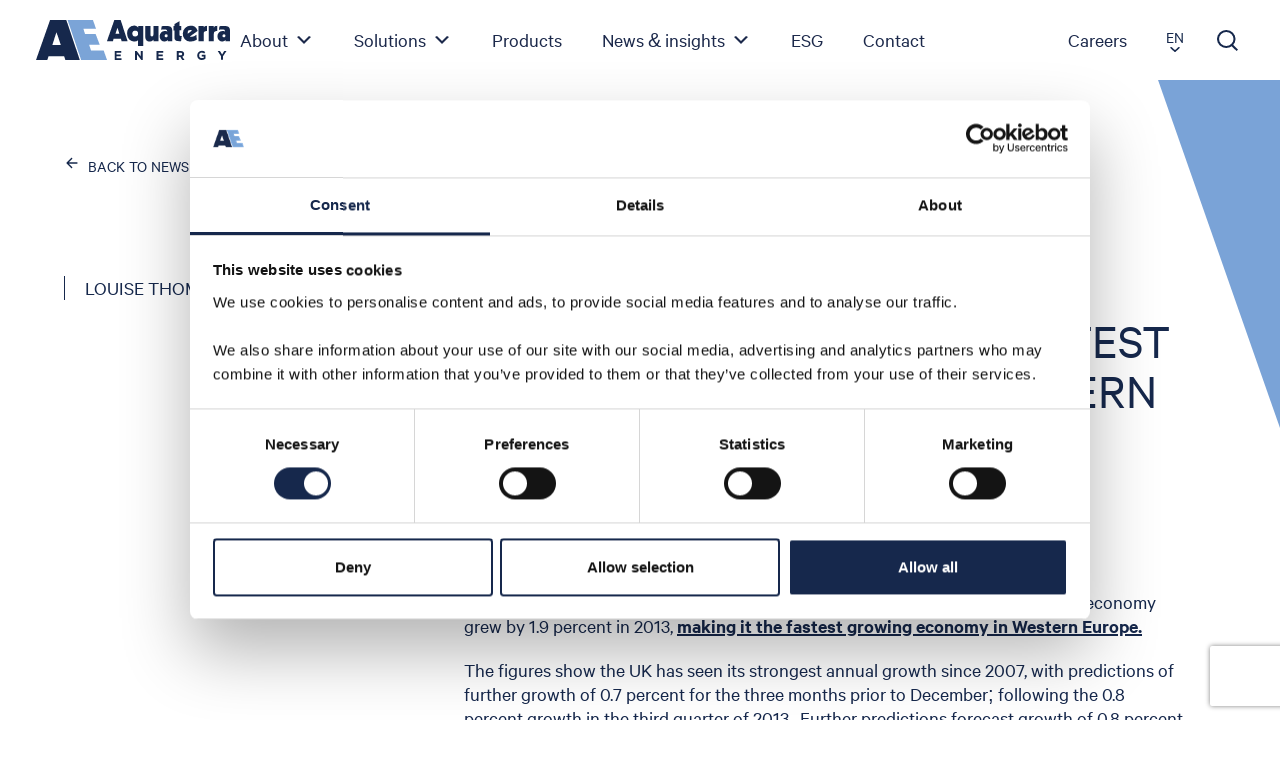

--- FILE ---
content_type: text/html; charset=UTF-8
request_url: https://aquaterraenergy.com/united-kingdom-is-the-fastest-growing-economy-in-western-europe/
body_size: 19246
content:
<!DOCTYPE html>
<!--[if lt IE 7 ]><html
class="ie ie6" lang="en"> <![endif]-->
<!--[if IE 7 ]><html
class="ie ie7" lang="en"> <![endif]-->
<!--[if IE 8 ]><html
class="ie ie8" lang="en"> <![endif]-->
<!--[if (gte IE 9)|!(IE)]><!--><html
lang="en"> <!--<![endif]--><head><meta
charset="utf-8"><meta
http-equiv="X-UA-Compatible" content="IE=edge"><meta
charset="utf-8"><meta
name="viewport" content="width=device-width, initial-scale=1.0"><meta
name="author" content=""/><meta
name="format-detection" content="telephone=no"><meta
name="viewport" content="width=device-width, initial-scale=1, maximum-scale=1"><link
rel="shortcut icon" href="" /> <script id="Cookiebot" src="https://consent.cookiebot.com/uc.js" data-cbid="bc1efa94-55c8-4e54-84f5-788bebef3ab8" data-blockingmode="auto" type="text/javascript"></script> <script>window.addEventListener("CookiebotOnDialogInit", function() {
    if (Cookiebot.getDomainUrlParam("CookiebotScan") === "true")
      Cookiebot.setOutOfRegion();
  });</script>  <script data-cookieconsent="ignore">window.dataLayer = window.dataLayer || [];
		function gtag() {
			dataLayer.push(arguments)
		}
		gtag("consent", "default", {
			ad_storage: "denied",
			analytics_storage: "denied",
			functionality_storage: "denied",
			personalization_storage: "denied",
			security_storage: "granted",
			wait_for_update: 500
		});
		gtag("set", "ads_data_redaction", true);
		gtag("set", "url_passthrough", true);</script>  <script>(function(w,d,s,l,i){w[l]=w[l]||[];w[l].push({'gtm.start':
new Date().getTime(),event:'gtm.js'});var f=d.getElementsByTagName(s)[0],
j=d.createElement(s),dl=l!='dataLayer'?'&l='+l:'';j.async=true;j.src=
'https://www.googletagmanager.com/gtm.js?id='+i+dl;f.parentNode.insertBefore(j,f);
})(window,document,'script','dataLayer','GTM-WZBNLSK');</script> <meta
name='robots' content='index, follow, max-image-preview:large, max-snippet:-1, max-video-preview:-1' /><title>UNITED KINGDOM IS THE FASTEST GROWING ECONOMY IN WESTERN EUROPE - Aquaterra Energy</title><meta
name="description" content="According to a recent report from the IMF the UK economy grew by 1.9% in 2013, making it the fastest growing economy in Western Europe." /><link
rel="canonical" href="https://aquaterraenergy.com/united-kingdom-is-the-fastest-growing-economy-in-western-europe/" /><meta
property="og:locale" content="en_US" /><meta
property="og:type" content="article" /><meta
property="og:title" content="UNITED KINGDOM IS THE FASTEST GROWING ECONOMY IN WESTERN EUROPE" /><meta
property="og:description" content="According to a recent report from the IMF the UK economy grew by 1.9% in 2013, making it the fastest growing economy in Western Europe." /><meta
property="og:url" content="https://aquaterraenergy.com/united-kingdom-is-the-fastest-growing-economy-in-western-europe/" /><meta
property="og:site_name" content="Aquaterra Energy" /><meta
property="article:published_time" content="2014-02-10T20:45:33+00:00" /><meta
property="article:modified_time" content="2024-12-20T02:50:53+00:00" /><meta
property="og:image" content="https://aquaterraenergy.com/wp-content/uploads/2021/06/MicrosoftTeams-image-3.jpg" /><meta
property="og:image:width" content="1024" /><meta
property="og:image:height" content="551" /><meta
property="og:image:type" content="image/jpeg" /><meta
name="author" content="Louise Thompson" /><meta
name="twitter:card" content="summary_large_image" /><meta
name="twitter:creator" content="@AquaterraEnergy" /><meta
name="twitter:site" content="@AquaterraEnergy" /><meta
name="twitter:label1" content="Written by" /><meta
name="twitter:data1" content="Louise Thompson" /><meta
name="twitter:label2" content="Est. reading time" /><meta
name="twitter:data2" content="2 minutes" /><link
rel="alternate" title="oEmbed (JSON)" type="application/json+oembed" href="https://aquaterraenergy.com/wp-json/oembed/1.0/embed?url=https%3A%2F%2Faquaterraenergy.com%2Funited-kingdom-is-the-fastest-growing-economy-in-western-europe%2F" /><link
rel="alternate" title="oEmbed (XML)" type="text/xml+oembed" href="https://aquaterraenergy.com/wp-json/oembed/1.0/embed?url=https%3A%2F%2Faquaterraenergy.com%2Funited-kingdom-is-the-fastest-growing-economy-in-western-europe%2F&#038;format=xml" /><style>.lazyload,.lazyloading{max-width:100%}</style><style id='wp-img-auto-sizes-contain-inline-css' type='text/css'>img:is([sizes=auto i],[sizes^="auto," i]){contain-intrinsic-size:3000px 1500px}</style><link
rel='stylesheet' id='genesis-blocks-style-css-css' href='https://aquaterraenergy.com/wp-content/cache/wp-super-minify/css/b5fc251861816f6ff656e2f760748c01.css?ver=1765380157' type='text/css' media='all' /><style id='wp-emoji-styles-inline-css' type='text/css'>img.wp-smiley,img.emoji{display:inline !important;border:none !important;box-shadow:none !important;height:1em !important;width:1em !important;margin:0
0.07em !important;vertical-align:-0.1em !important;background:none !important;padding:0
!important}</style><style id='wp-block-library-inline-css' type='text/css'>:root{--wp-block-synced-color:#7a00df;--wp-block-synced-color--rgb:122,0,223;--wp-bound-block-color:var(--wp-block-synced-color);--wp-editor-canvas-background:#ddd;--wp-admin-theme-color:#007cba;--wp-admin-theme-color--rgb:0,124,186;--wp-admin-theme-color-darker-10:#006ba1;--wp-admin-theme-color-darker-10--rgb:0,107,160.5;--wp-admin-theme-color-darker-20:#005a87;--wp-admin-theme-color-darker-20--rgb:0,90,135;--wp-admin-border-width-focus:2px}@media (min-resolution:192dpi){:root{--wp-admin-border-width-focus:1.5px}}.wp-element-button{cursor:pointer}:root .has-very-light-gray-background-color{background-color:#eee}:root .has-very-dark-gray-background-color{background-color:#313131}:root .has-very-light-gray-color{color:#eee}:root .has-very-dark-gray-color{color:#313131}:root .has-vivid-green-cyan-to-vivid-cyan-blue-gradient-background{background:linear-gradient(135deg,#00d084,#0693e3)}:root .has-purple-crush-gradient-background{background:linear-gradient(135deg,#34e2e4,#4721fb 50%,#ab1dfe)}:root .has-hazy-dawn-gradient-background{background:linear-gradient(135deg,#faaca8,#dad0ec)}:root .has-subdued-olive-gradient-background{background:linear-gradient(135deg,#fafae1,#67a671)}:root .has-atomic-cream-gradient-background{background:linear-gradient(135deg,#fdd79a,#004a59)}:root .has-nightshade-gradient-background{background:linear-gradient(135deg,#330968,#31cdcf)}:root .has-midnight-gradient-background{background:linear-gradient(135deg,#020381,#2874fc)}:root{--wp--preset--font-size--normal:16px;--wp--preset--font-size--huge:42px}.has-regular-font-size{font-size:1em}.has-larger-font-size{font-size:2.625em}.has-normal-font-size{font-size:var(--wp--preset--font-size--normal)}.has-huge-font-size{font-size:var(--wp--preset--font-size--huge)}.has-text-align-center{text-align:center}.has-text-align-left{text-align:left}.has-text-align-right{text-align:right}.has-fit-text{white-space:nowrap!important}#end-resizable-editor-section{display:none}.aligncenter{clear:both}.items-justified-left{justify-content:flex-start}.items-justified-center{justify-content:center}.items-justified-right{justify-content:flex-end}.items-justified-space-between{justify-content:space-between}.screen-reader-text{border:0;clip-path:inset(50%);height:1px;margin:-1px;overflow:hidden;padding:0;position:absolute;width:1px;word-wrap:normal!important}.screen-reader-text:focus{background-color:#ddd;clip-path:none;color:#444;display:block;font-size:1em;height:auto;left:5px;line-height:normal;padding:15px
23px 14px;text-decoration:none;top:5px;width:auto;z-index:100000}html :where(.has-border-color){border-style:solid}html :where([style*=border-top-color]){border-top-style:solid}html :where([style*=border-right-color]){border-right-style:solid}html :where([style*=border-bottom-color]){border-bottom-style:solid}html :where([style*=border-left-color]){border-left-style:solid}html :where([style*=border-width]){border-style:solid}html :where([style*=border-top-width]){border-top-style:solid}html :where([style*=border-right-width]){border-right-style:solid}html :where([style*=border-bottom-width]){border-bottom-style:solid}html :where([style*=border-left-width]){border-left-style:solid}html :where(img[class*=wp-image-]){height:auto;max-width:100%}:where(figure){margin:0
0 1em}html :where(.is-position-sticky){--wp-admin--admin-bar--position-offset:var(--wp-admin--admin-bar--height,0px)}@media screen and (max-width:600px){html:where(.is-position-sticky){--wp-admin--admin-bar--position-offset:0px}}</style><style id='global-styles-inline-css' type='text/css'>:root{--wp--preset--aspect-ratio--square:1;--wp--preset--aspect-ratio--4-3:4/3;--wp--preset--aspect-ratio--3-4:3/4;--wp--preset--aspect-ratio--3-2:3/2;--wp--preset--aspect-ratio--2-3:2/3;--wp--preset--aspect-ratio--16-9:16/9;--wp--preset--aspect-ratio--9-16:9/16;--wp--preset--color--black:#000;--wp--preset--color--cyan-bluish-gray:#abb8c3;--wp--preset--color--white:#fff;--wp--preset--color--pale-pink:#f78da7;--wp--preset--color--vivid-red:#cf2e2e;--wp--preset--color--luminous-vivid-orange:#ff6900;--wp--preset--color--luminous-vivid-amber:#fcb900;--wp--preset--color--light-green-cyan:#7bdcb5;--wp--preset--color--vivid-green-cyan:#00d084;--wp--preset--color--pale-cyan-blue:#8ed1fc;--wp--preset--color--vivid-cyan-blue:#0693e3;--wp--preset--color--vivid-purple:#9b51e0;--wp--preset--gradient--vivid-cyan-blue-to-vivid-purple:linear-gradient(135deg,rgb(6,147,227) 0%,rgb(155,81,224) 100%);--wp--preset--gradient--light-green-cyan-to-vivid-green-cyan:linear-gradient(135deg,rgb(122,220,180) 0%,rgb(0,208,130) 100%);--wp--preset--gradient--luminous-vivid-amber-to-luminous-vivid-orange:linear-gradient(135deg,rgb(252,185,0) 0%,rgb(255,105,0) 100%);--wp--preset--gradient--luminous-vivid-orange-to-vivid-red:linear-gradient(135deg,rgb(255,105,0) 0%,rgb(207,46,46) 100%);--wp--preset--gradient--very-light-gray-to-cyan-bluish-gray:linear-gradient(135deg,rgb(238,238,238) 0%,rgb(169,184,195) 100%);--wp--preset--gradient--cool-to-warm-spectrum:linear-gradient(135deg,rgb(74,234,220) 0%,rgb(151,120,209) 20%,rgb(207,42,186) 40%,rgb(238,44,130) 60%,rgb(251,105,98) 80%,rgb(254,248,76) 100%);--wp--preset--gradient--blush-light-purple:linear-gradient(135deg,rgb(255,206,236) 0%,rgb(152,150,240) 100%);--wp--preset--gradient--blush-bordeaux:linear-gradient(135deg,rgb(254,205,165) 0%,rgb(254,45,45) 50%,rgb(107,0,62) 100%);--wp--preset--gradient--luminous-dusk:linear-gradient(135deg,rgb(255,203,112) 0%,rgb(199,81,192) 50%,rgb(65,88,208) 100%);--wp--preset--gradient--pale-ocean:linear-gradient(135deg,rgb(255,245,203) 0%,rgb(182,227,212) 50%,rgb(51,167,181) 100%);--wp--preset--gradient--electric-grass:linear-gradient(135deg,rgb(202,248,128) 0%,rgb(113,206,126) 100%);--wp--preset--gradient--midnight:linear-gradient(135deg,rgb(2,3,129) 0%,rgb(40,116,252) 100%);--wp--preset--font-size--small:13px;--wp--preset--font-size--medium:20px;--wp--preset--font-size--large:36px;--wp--preset--font-size--x-large:42px;--wp--preset--spacing--20:0.44rem;--wp--preset--spacing--30:0.67rem;--wp--preset--spacing--40:1rem;--wp--preset--spacing--50:1.5rem;--wp--preset--spacing--60:2.25rem;--wp--preset--spacing--70:3.38rem;--wp--preset--spacing--80:5.06rem;--wp--preset--shadow--natural:6px 6px 9px rgba(0, 0, 0, 0.2);--wp--preset--shadow--deep:12px 12px 50px rgba(0, 0, 0, 0.4);--wp--preset--shadow--sharp:6px 6px 0px rgba(0, 0, 0, 0.2);--wp--preset--shadow--outlined:6px 6px 0px -3px rgb(255, 255, 255), 6px 6px rgb(0, 0, 0);--wp--preset--shadow--crisp:6px 6px 0px rgb(0,0,0)}:where(.is-layout-flex){gap:0.5em}:where(.is-layout-grid){gap:0.5em}body .is-layout-flex{display:flex}.is-layout-flex{flex-wrap:wrap;align-items:center}.is-layout-flex>:is(*,div){margin:0}body .is-layout-grid{display:grid}.is-layout-grid>:is(*,div){margin:0}:where(.wp-block-columns.is-layout-flex){gap:2em}:where(.wp-block-columns.is-layout-grid){gap:2em}:where(.wp-block-post-template.is-layout-flex){gap:1.25em}:where(.wp-block-post-template.is-layout-grid){gap:1.25em}.has-black-color{color:var(--wp--preset--color--black) !important}.has-cyan-bluish-gray-color{color:var(--wp--preset--color--cyan-bluish-gray) !important}.has-white-color{color:var(--wp--preset--color--white) !important}.has-pale-pink-color{color:var(--wp--preset--color--pale-pink) !important}.has-vivid-red-color{color:var(--wp--preset--color--vivid-red) !important}.has-luminous-vivid-orange-color{color:var(--wp--preset--color--luminous-vivid-orange) !important}.has-luminous-vivid-amber-color{color:var(--wp--preset--color--luminous-vivid-amber) !important}.has-light-green-cyan-color{color:var(--wp--preset--color--light-green-cyan) !important}.has-vivid-green-cyan-color{color:var(--wp--preset--color--vivid-green-cyan) !important}.has-pale-cyan-blue-color{color:var(--wp--preset--color--pale-cyan-blue) !important}.has-vivid-cyan-blue-color{color:var(--wp--preset--color--vivid-cyan-blue) !important}.has-vivid-purple-color{color:var(--wp--preset--color--vivid-purple) !important}.has-black-background-color{background-color:var(--wp--preset--color--black) !important}.has-cyan-bluish-gray-background-color{background-color:var(--wp--preset--color--cyan-bluish-gray) !important}.has-white-background-color{background-color:var(--wp--preset--color--white) !important}.has-pale-pink-background-color{background-color:var(--wp--preset--color--pale-pink) !important}.has-vivid-red-background-color{background-color:var(--wp--preset--color--vivid-red) !important}.has-luminous-vivid-orange-background-color{background-color:var(--wp--preset--color--luminous-vivid-orange) !important}.has-luminous-vivid-amber-background-color{background-color:var(--wp--preset--color--luminous-vivid-amber) !important}.has-light-green-cyan-background-color{background-color:var(--wp--preset--color--light-green-cyan) !important}.has-vivid-green-cyan-background-color{background-color:var(--wp--preset--color--vivid-green-cyan) !important}.has-pale-cyan-blue-background-color{background-color:var(--wp--preset--color--pale-cyan-blue) !important}.has-vivid-cyan-blue-background-color{background-color:var(--wp--preset--color--vivid-cyan-blue) !important}.has-vivid-purple-background-color{background-color:var(--wp--preset--color--vivid-purple) !important}.has-black-border-color{border-color:var(--wp--preset--color--black) !important}.has-cyan-bluish-gray-border-color{border-color:var(--wp--preset--color--cyan-bluish-gray) !important}.has-white-border-color{border-color:var(--wp--preset--color--white) !important}.has-pale-pink-border-color{border-color:var(--wp--preset--color--pale-pink) !important}.has-vivid-red-border-color{border-color:var(--wp--preset--color--vivid-red) !important}.has-luminous-vivid-orange-border-color{border-color:var(--wp--preset--color--luminous-vivid-orange) !important}.has-luminous-vivid-amber-border-color{border-color:var(--wp--preset--color--luminous-vivid-amber) !important}.has-light-green-cyan-border-color{border-color:var(--wp--preset--color--light-green-cyan) !important}.has-vivid-green-cyan-border-color{border-color:var(--wp--preset--color--vivid-green-cyan) !important}.has-pale-cyan-blue-border-color{border-color:var(--wp--preset--color--pale-cyan-blue) !important}.has-vivid-cyan-blue-border-color{border-color:var(--wp--preset--color--vivid-cyan-blue) !important}.has-vivid-purple-border-color{border-color:var(--wp--preset--color--vivid-purple) !important}.has-vivid-cyan-blue-to-vivid-purple-gradient-background{background:var(--wp--preset--gradient--vivid-cyan-blue-to-vivid-purple) !important}.has-light-green-cyan-to-vivid-green-cyan-gradient-background{background:var(--wp--preset--gradient--light-green-cyan-to-vivid-green-cyan) !important}.has-luminous-vivid-amber-to-luminous-vivid-orange-gradient-background{background:var(--wp--preset--gradient--luminous-vivid-amber-to-luminous-vivid-orange) !important}.has-luminous-vivid-orange-to-vivid-red-gradient-background{background:var(--wp--preset--gradient--luminous-vivid-orange-to-vivid-red) !important}.has-very-light-gray-to-cyan-bluish-gray-gradient-background{background:var(--wp--preset--gradient--very-light-gray-to-cyan-bluish-gray) !important}.has-cool-to-warm-spectrum-gradient-background{background:var(--wp--preset--gradient--cool-to-warm-spectrum) !important}.has-blush-light-purple-gradient-background{background:var(--wp--preset--gradient--blush-light-purple) !important}.has-blush-bordeaux-gradient-background{background:var(--wp--preset--gradient--blush-bordeaux) !important}.has-luminous-dusk-gradient-background{background:var(--wp--preset--gradient--luminous-dusk) !important}.has-pale-ocean-gradient-background{background:var(--wp--preset--gradient--pale-ocean) !important}.has-electric-grass-gradient-background{background:var(--wp--preset--gradient--electric-grass) !important}.has-midnight-gradient-background{background:var(--wp--preset--gradient--midnight) !important}.has-small-font-size{font-size:var(--wp--preset--font-size--small) !important}.has-medium-font-size{font-size:var(--wp--preset--font-size--medium) !important}.has-large-font-size{font-size:var(--wp--preset--font-size--large) !important}.has-x-large-font-size{font-size:var(--wp--preset--font-size--x-large) !important}</style><style id='classic-theme-styles-inline-css' type='text/css'>
/*! This file is auto-generated */
.wp-block-button__link{color:#fff;background-color:#32373c;border-radius:9999px;box-shadow:none;text-decoration:none;padding:calc(.667em + 2px) calc(1.333em+2px);font-size:1.125em}.wp-block-file__button{background:#32373c;color:#fff;text-decoration:none}</style><link
rel='stylesheet' id='megamenu-css' href='https://aquaterraenergy.com/wp-content/cache/wp-super-minify/css/b31ee030753d32b11d3a264d4b381032.css?ver=8dc713' type='text/css' media='all' /><link
rel='stylesheet' id='dashicons-css' href='https://aquaterraenergy.com/wp-includes/css/dashicons.min.css?ver=6.9' type='text/css' media='all' /><link
rel='stylesheet' id='megamenu-genericons-css' href='https://aquaterraenergy.com/wp-content/cache/wp-super-minify/css/1ece75edf099202b007b7cb4dc0bcc3f.css?ver=2.2' type='text/css' media='all' /><link
rel='stylesheet' id='megamenu-fontawesome-css' href='https://aquaterraenergy.com/wp-content/plugins/megamenu-pro/icons/fontawesome/css/font-awesome.min.css?ver=2.2' type='text/css' media='all' /><link
rel='stylesheet' id='megamenu-fontawesome5-css' href='https://aquaterraenergy.com/wp-content/plugins/megamenu-pro/icons/fontawesome5/css/all.min.css?ver=2.2' type='text/css' media='all' /> <script type="text/javascript" src="https://aquaterraenergy.com/wp-includes/js/jquery/jquery.min.js?ver=3.7.1" id="jquery-core-js"></script> <script type="text/javascript" src="https://aquaterraenergy.com/wp-includes/js/jquery/jquery-migrate.min.js?ver=3.4.1" id="jquery-migrate-js"></script> <link
rel="https://api.w.org/" href="https://aquaterraenergy.com/wp-json/" /><link
rel="alternate" title="JSON" type="application/json" href="https://aquaterraenergy.com/wp-json/wp/v2/posts/1375" /><link
rel="EditURI" type="application/rsd+xml" title="RSD" href="https://aquaterraenergy.com/xmlrpc.php?rsd" /><link
rel='shortlink' href='https://aquaterraenergy.com/?p=1375' /><meta
name="cdp-version" content="1.5.0" /> <script>document.documentElement.className = document.documentElement.className.replace('no-js', 'js');</script> <style>.no-js
img.lazyload{display:none}figure.wp-block-image
img.lazyloading{min-width:150px}.lazyload,.lazyloading{--smush-placeholder-width:100px;--smush-placeholder-aspect-ratio:1/1;width:var(--smush-image-width, var(--smush-placeholder-width)) !important;aspect-ratio:var(--smush-image-aspect-ratio, var(--smush-placeholder-aspect-ratio)) !important}.lazyload,.lazyloading{opacity:0}.lazyloaded{opacity:1;transition:opacity 400ms;transition-delay:0ms}</style><link
rel="icon" href="https://aquaterraenergy.com/wp-content/uploads/2021/05/cropped-Aquaterra-favicon-32x32.png" sizes="32x32" /><link
rel="icon" href="https://aquaterraenergy.com/wp-content/uploads/2021/05/cropped-Aquaterra-favicon-192x192.png" sizes="192x192" /><link
rel="apple-touch-icon" href="https://aquaterraenergy.com/wp-content/uploads/2021/05/cropped-Aquaterra-favicon-180x180.png" /><meta
name="msapplication-TileImage" content="https://aquaterraenergy.com/wp-content/uploads/2021/05/cropped-Aquaterra-favicon-270x270.png" /><style type="text/css" id="wp-custom-css">.page-template-page-careers .angle-video-image .play-btn{position:absolute;top:50%;left:50%;display:inline-flex;justify-content:center;align-items:center;width:90px;height:90px;padding:5px
0 0 0;font-size:24px;color:#fff;border-radius:50%;border:none;background:#16284C;transform:translate(-50%, -50%);transition:background-color 0.2s}.page-template-page-careers .angle-video-image .play-btn:hover{background:#7AA3D7}.home-accreditations{gap:50px;align-items:center}@media only screen and (max-width: 1300px){.media-listings+.pagination,.search-listings+.pagination{flex-wrap:wrap}.single .article-content .article-body
a{word-wrap:break-word;overflow-wrap:break-word}}.page-template-page-careers .hero .hero-main .hero-content{max-width:480px;max-width:clamp(480px,30vw,910px)}@media only screen and (max-width: 1024px){.home-accreditations.wp-block-group{grid-template-columns:repeat(4, minmax(0, 1fr))}}@media only screen and (max-width: 600px){.cookies-table{display:block;max-width:100%}.cookies-table>tbody,.cookies-table>tbody>tr{display:flex;flex-direction:column;gap:30px}.cookies-table>tbody>tr{gap:10px}.cookies-table>tbody>tr>td:first-child{line-break:anywhere}.home-accreditations.wp-block-group{grid-template-columns:repeat(2, minmax(0, 1fr))}}#gm_form_159 .h-captcha{padding-left:30px;padding-top:30px}.site-search{}</style><style type="text/css"></style><link
rel="icon" type="image/x-icon" href="https://aquaterraenergy.com/wp-content/themes/aquaterra_theme/favicon.ico"><link
rel="apple-touch-icon" href="https://aquaterraenergy.com/wp-content/themes/aquaterra_theme/assets/img/favicon/apple-touch-icon.png"><link
rel="apple-touch-icon" sizes="72x72" href="https://aquaterraenergy.com/wp-content/themes/aquaterra_theme/assets/img/favicon//apple-touch-icon-72x72.png"><link
rel="apple-touch-icon" sizes="114x114" href="https://aquaterraenergy.com/wp-content/themes/aquaterra_theme/assets/img/favicon/apple-touch-icon-114x114.png"><link
rel="apple-touch-icon" sizes="57x57" href="https://aquaterraenergy.com/wp-content/themes/aquaterra_theme/assets/img/favicon/apple-icon-57x57.png"><link
rel="apple-touch-icon" sizes="60x60" href="https://aquaterraenergy.com/wp-content/themes/aquaterra_theme/assets/img/favicon/apple-icon-60x60.png"><link
rel="apple-touch-icon" sizes="72x72" href="https://aquaterraenergy.com/wp-content/themes/aquaterra_theme/assets/img/favicon/apple-icon-72x72.png"><link
rel="apple-touch-icon" sizes="76x76" href="https://aquaterraenergy.com/wp-content/themes/aquaterra_theme/assets/img/favicon/apple-icon-76x76.png"><link
rel="apple-touch-icon" sizes="114x114" href="https://aquaterraenergy.com/wp-content/themes/aquaterra_theme/assets/img/favicon/apple-icon-114x114.png"><link
rel="apple-touch-icon" sizes="120x120" href="https://aquaterraenergy.com/wp-content/themes/aquaterra_theme/assets/img/favicon/apple-icon-120x120.png"><link
rel="apple-touch-icon" sizes="144x144" href="https://aquaterraenergy.com/wp-content/themes/aquaterra_theme/assets/img/favicon/apple-icon-144x144.png"><link
rel="apple-touch-icon" sizes="152x152" href="https://aquaterraenergy.com/wp-content/themes/aquaterra_theme/assets/img/favicon/apple-icon-152x152.png"><link
rel="apple-touch-icon" sizes="180x180" href="https://aquaterraenergy.com/wp-content/themes/aquaterra_theme/assets/img/favicon/apple-icon-180x180.png"><link
rel="icon" type="image/png" sizes="192x192"  href="https://aquaterraenergy.com/wp-content/themes/aquaterra_theme/assets/img/favicon/android-icon-192x192.png"><link
rel="icon" type="image/png" sizes="32x32" href="https://aquaterraenergy.com/wp-content/themes/aquaterra_theme/assets/img/favicon/favicon-32x32.png"><link
rel="icon" type="image/png" sizes="96x96" href="https://aquaterraenergy.com/wp-content/themes/aquaterra_theme/assets/img/favicon/favicon-96x96.png"><link
rel="icon" type="image/png" sizes="16x16" href="https://aquaterraenergy.com/wp-content/themes/aquaterra_theme/assets/img/favicon/favicon-16x16.png"><link
rel="stylesheet" href="https://unpkg.com/swiper@6.5.0/swiper-bundle.min.css"><link
rel="stylesheet" href="https://unpkg.com/venobox@1.9.3/venobox/venobox.min.css"><link
rel="stylesheet" href="https://stackpath.bootstrapcdn.com/font-awesome/4.7.0/css/font-awesome.min.css"><link
href="https://aquaterraenergy.com/wp-content/themes/aquaterra_theme/style.css?v=1.0.2" rel="stylesheet"><!--[if lt IE 9]> <script src="https://oss.maxcdn.com/libs/html5shiv/3.7.0/html5shiv.js"></script> <script src="https://oss.maxcdn.com/libs/respond.js/1.4.2/respond.min.js"></script> <![endif]--> <script src="https://www.google.com/recaptcha/api.js?render=6LdxxhkbAAAAAIsoIzdyF0e_u2tvKIzkVpHuhNEj"></script> <script>jQuery().ready(() => {});</script> <meta
name="google-site-verification" content="nc4yMtYIlCITTbm2unKfcuSoh4sWwMRLVMk3TfPZM0g" />
 <script type="text/javascript" src="//script.crazyegg.com/pages/scripts/0128/8044.js" async="async" ></script> </head><body
class="wp-singular post-template-default single single-post postid-1375 single-format-standard wp-theme-aquaterra_theme mega-menu-primary-menu"> <script type="text/javascript">var $zoho=$zoho || {};$zoho.salesiq = $zoho.salesiq || {widgetcode:"5c2e4c14d976cffe440c91b2c3c860c54d416c52374ac509653f43dd941b5a9ba2ec3591edd0c28b13717dd4a4c717ba", values:{},ready:function(){}}; var d=document;s=d.createElement("script");s.type="text/javascript";s.id="zsiqscript";s.defer=true; s.src="https://salesiq.zoho.com/widget";t=d.getElementsByTagName("script")[0];t.parentNode.insertBefore(s,t);d.write("<div id='zsiqwidget'></div>");</script> <div
class="site-menu"><nav
class="site-menu-nav"><ul
id="siteMenuNav" class="desktop-menu"><li
id="menu-item-398" class="menu-item menu-item-type-post_type menu-item-object-page menu-item-has-children menu-item-398"><div
class="site-menu-item"><a
title="About" class="site-menu-link" href="https://aquaterraenergy.com/about/" role="button">About</a><button
class="site-menu-dropdown-toggle collapsed" type="button" data-toggle="collapse" id="#siteMenuNav398" data-target="#siteMenuDropdown398" aria-expanded="false" aria-controls="siteMenuDropdown398" data-parent="#siteMenuDropdown398"><span
class="icon"></span></button></div><ul
role='menu' class='site-menu-dropdown collapse' id='siteMenuDropdown398' data-parent='#siteMenuNav'><li
id="menu-item-2970" class="menu-item menu-item-type-post_type menu-item-object-page menu-item-2970"><a
title="Overview" href="https://aquaterraenergy.com/about/">Overview</a></li><li
id="menu-item-400" class="menu-item menu-item-type-taxonomy menu-item-object-level menu-item-400"><a
title="The board" href="https://aquaterraenergy.com/level/the-board/">The board</a></li><li
id="menu-item-401" class="menu-item menu-item-type-taxonomy menu-item-object-level menu-item-401"><a
title="Executive leadership" href="https://aquaterraenergy.com/level/executive-team/">Executive leadership</a></li><li
id="menu-item-411" class="menu-item menu-item-type-post_type menu-item-object-page menu-item-411"><a
title="Why trust us" href="https://aquaterraenergy.com/why-trust-aquaterra-energy/">Why trust us</a></li><li
id="menu-item-3850" class="menu-item menu-item-type-post_type menu-item-object-page menu-item-3850"><a
title="In the Press" href="https://aquaterraenergy.com/in-the-press/">In the Press</a></li></ul></li><li
id="menu-item-402" class="menu-item menu-item-type-post_type menu-item-object-page menu-item-has-children menu-item-402"><div
class="site-menu-item"><a
title="Solutions" class="site-menu-link" href="https://aquaterraenergy.com/solutions/" role="button">Solutions</a><button
class="site-menu-dropdown-toggle collapsed" type="button" data-toggle="collapse" id="#siteMenuNav402" data-target="#siteMenuDropdown402" aria-expanded="false" aria-controls="siteMenuDropdown402" data-parent="#siteMenuDropdown402"><span
class="icon"></span></button></div><ul
role='menu' class='site-menu-dropdown collapse' id='siteMenuDropdown402' data-parent='#siteMenuNav'><li
id="menu-item-2939" class="menu-oilgas menu-item menu-item-type-custom menu-item-object-custom menu-item-has-children menu-item-2939"><div
class="site-menu-item"><a
title="Oil &amp; gas" href="#">Oil &#038; gas</a><button
class="site-menu-dropdown-toggle collapsed" type="button" data-toggle="collapse" id="#siteMenuNav2939" data-target="#siteMenuDropdown2939" aria-expanded="false" aria-controls="siteMenuDropdown2939" data-parent="#siteMenuDropdown2939"><span
class="icon"></span></button></div><ul
role='menu' class='site-menu-dropdown collapse' id='siteMenuDropdown2939' data-parent='#siteMenuNav'><li
id="menu-item-1708" class="menu-item menu-item-type-taxonomy menu-item-object-solutions menu-item-has-children menu-item-1708"><div
class="site-menu-item"><a
title="Wells &amp; risers" href="https://aquaterraenergy.com/solutions/wells-and-risers/">Wells &amp; risers</a><button
class="site-menu-dropdown-toggle collapsed" type="button" data-toggle="collapse" id="#siteMenuNav1708" data-target="#siteMenuDropdown1708" aria-expanded="false" aria-controls="siteMenuDropdown1708" data-parent="#siteMenuDropdown1708"><span
class="icon"></span></button></div><ul
role='menu' class='site-menu-dropdown collapse' id='siteMenuDropdown1708' data-parent='#siteMenuNav'><li
id="menu-item-2942" class="menu-item menu-item-type-taxonomy menu-item-object-solutions menu-item-2942"><a
title="Riser systems" href="https://aquaterraenergy.com/solutions/wells-and-risers/riser-systems/">Riser systems</a></li><li
id="menu-item-2994" class="menu-item menu-item-type-taxonomy menu-item-object-solutions menu-item-2994"><a
title="Tensioning equipment and solutions" href="https://aquaterraenergy.com/solutions/wells-and-risers/tensioning/">Tensioning equipment and solutions</a></li><li
id="menu-item-3027" class="menu-item menu-item-type-taxonomy menu-item-object-solutions menu-item-3027"><a
title="Riser &amp; conductor analysis" href="https://aquaterraenergy.com/solutions/wells-and-risers/riser-and-conductor-analysis/">Riser &amp; conductor analysis</a></li><li
id="menu-item-2995" class="menu-item menu-item-type-taxonomy menu-item-object-solutions menu-item-2995"><a
title="Well services" href="https://aquaterraenergy.com/solutions/wells-and-risers/well-services/">Well services</a></li><li
id="menu-item-2944" class="menu-item menu-item-type-taxonomy menu-item-object-solutions menu-item-2944"><a
title="Offshore rental equipment" href="https://aquaterraenergy.com/solutions/wells-and-risers/rental-tools-equipment/">Offshore rental equipment</a></li><li
id="menu-item-2946" class="menu-item menu-item-type-taxonomy menu-item-object-solutions menu-item-2946"><a
title="Rig operators" href="https://aquaterraenergy.com/solutions/wells-and-risers/rig-operation/">Rig operators</a></li><li
id="menu-item-2274" class="menu-item menu-item-type-taxonomy menu-item-object-solutions menu-item-2274"><a
title="Digital solutions" href="https://aquaterraenergy.com/solutions/digital-solutions/">Digital solutions</a></li></ul></li><li
id="menu-item-1710" class="menu-item menu-item-type-taxonomy menu-item-object-solutions menu-item-has-children menu-item-1710"><div
class="site-menu-item"><a
title="Decommissioning &amp; late-life solutions" href="https://aquaterraenergy.com/solutions/decommissioning/">Decommissioning &amp; late-life solutions</a><button
class="site-menu-dropdown-toggle collapsed" type="button" data-toggle="collapse" id="#siteMenuNav1710" data-target="#siteMenuDropdown1710" aria-expanded="false" aria-controls="siteMenuDropdown1710" data-parent="#siteMenuDropdown1710"><span
class="icon"></span></button></div><ul
role='menu' class='site-menu-dropdown collapse' id='siteMenuDropdown1710' data-parent='#siteMenuNav'><li
id="menu-item-2947" class="menu-item menu-item-type-taxonomy menu-item-object-solutions menu-item-2947"><a
title="Subsea well abandonment" href="https://aquaterraenergy.com/solutions/decommissioning/subsea-well-abandonment/">Subsea well abandonment</a></li><li
id="menu-item-2948" class="menu-item menu-item-type-taxonomy menu-item-object-solutions menu-item-2948"><a
title="Subsea cutting &amp; removals" href="https://aquaterraenergy.com/solutions/decommissioning/subsea-cutting-tools-and-removals/">Subsea cutting &amp; removals</a></li><li
id="menu-item-2949" class="menu-item menu-item-type-taxonomy menu-item-object-solutions menu-item-2949"><a
title="Topside &amp; jacket cutting &amp; removals" href="https://aquaterraenergy.com/solutions/decommissioning/topside-jackets-cut-and-removals/">Topside &#038; jacket cutting &#038; removals</a></li><li
id="menu-item-2950" class="menu-item menu-item-type-taxonomy menu-item-object-solutions menu-item-2950"><a
title="Platform well abandonment" href="https://aquaterraenergy.com/solutions/decommissioning/platform-well-abandonment/">Platform well abandonment</a></li></ul></li><li
id="menu-item-2615" class="menu-item menu-item-type-taxonomy menu-item-object-solutions menu-item-has-children menu-item-2615"><div
class="site-menu-item"><a
title="Field development" href="https://aquaterraenergy.com/solutions/field-development/">Field development</a><button
class="site-menu-dropdown-toggle collapsed" type="button" data-toggle="collapse" id="#siteMenuNav2615" data-target="#siteMenuDropdown2615" aria-expanded="false" aria-controls="siteMenuDropdown2615" data-parent="#siteMenuDropdown2615"><span
class="icon"></span></button></div><ul
role='menu' class='site-menu-dropdown collapse' id='siteMenuDropdown2615' data-parent='#siteMenuNav'><li
id="menu-item-3086" class="menu-item menu-item-type-post_type menu-item-object-products menu-item-3086"><a
title="Concept select, pre-FEED &amp; FEED studies" href="https://aquaterraenergy.com/products/concept-select-pre-feed-and-feed-studies/">Concept select, pre-FEED &#038; FEED studies</a></li><li
id="menu-item-3061" class="menu-item menu-item-type-post_type menu-item-object-products menu-item-3061"><a
title="Sea Swift offshore platform" href="https://aquaterraenergy.com/products/sea-swift-offshore-platform/">Sea Swift offshore platform</a></li><li
id="menu-item-3121" class="menu-item menu-item-type-taxonomy menu-item-object-solutions menu-item-3121"><a
title="Riser systems" href="https://aquaterraenergy.com/solutions/wells-and-risers/riser-systems/">Riser systems</a></li><li
id="menu-item-3064" class="menu-item menu-item-type-post_type menu-item-object-products menu-item-3064"><a
title="Tieback engineering and tooling" href="https://aquaterraenergy.com/products/tieback-engineering-and-tooling/">Tieback engineering and tooling</a></li><li
id="menu-item-3065" class="menu-item menu-item-type-post_type menu-item-object-products menu-item-3065"><a
title="Subsea drill centre templates" href="https://aquaterraenergy.com/products/subsea-drill-centre-templates/">Subsea drill centre templates</a></li><li
id="menu-item-3060" class="menu-item menu-item-type-post_type menu-item-object-products menu-item-3060"><a
title="Mobile offshore production units (MOPUs)" href="https://aquaterraenergy.com/products/mobile-offshore-production-unit-wellbay-module/">Mobile offshore production units (MOPUs)</a></li><li
id="menu-item-3062" class="menu-item menu-item-type-post_type menu-item-object-products menu-item-3062"><a
title="Asset life extension" href="https://aquaterraenergy.com/products/asset-life-extension/">Asset life extension</a></li></ul></li><li
id="menu-item-1709" class="menu-item menu-item-type-taxonomy menu-item-object-solutions menu-item-has-children menu-item-1709"><div
class="site-menu-item"><a
title="Offshore platforms" href="https://aquaterraenergy.com/solutions/platforms/">Offshore platforms</a><button
class="site-menu-dropdown-toggle collapsed" type="button" data-toggle="collapse" id="#siteMenuNav1709" data-target="#siteMenuDropdown1709" aria-expanded="false" aria-controls="siteMenuDropdown1709" data-parent="#siteMenuDropdown1709"><span
class="icon"></span></button></div><ul
role='menu' class='site-menu-dropdown collapse' id='siteMenuDropdown1709' data-parent='#siteMenuNav'><li
id="menu-item-3107" class="menu-item menu-item-type-custom menu-item-object-custom menu-item-3107"><a
title="Sea Swift offshore platform" href="https://aquaterraenergy.com/products/sea-swift-offshore-platform/#oilgas">Sea Swift offshore platform</a></li><li
id="menu-item-3068" class="menu-item menu-item-type-post_type menu-item-object-products menu-item-3068"><a
title="Mobile offshore production units (MOPUs)" href="https://aquaterraenergy.com/products/mobile-offshore-production-unit-wellbay-module/">Mobile offshore production units (MOPUs)</a></li><li
id="menu-item-3070" class="menu-item menu-item-type-taxonomy menu-item-object-solutions menu-item-3070"><a
title="Engineering services" href="https://aquaterraenergy.com/solutions/platforms/engineering-services/">Engineering services</a></li><li
id="menu-item-3082" class="menu-item menu-item-type-post_type menu-item-object-products menu-item-3082"><a
title="Concept select, pre-FEED &amp; FEED studies" href="https://aquaterraenergy.com/products/concept-select-pre-feed-and-feed-studies/">Concept select, pre-FEED &#038; FEED studies</a></li><li
id="menu-item-2963" class="menu-item menu-item-type-taxonomy menu-item-object-solutions menu-item-2963"><a
title="Digital solutions" href="https://aquaterraenergy.com/solutions/digital-solutions/">Digital solutions</a></li><li
id="menu-item-2941" class="menu-item menu-item-type-taxonomy menu-item-object-solutions menu-item-2941"><a
title="Offshore structures" href="https://aquaterraenergy.com/solutions/platforms/offshore-structures/">Offshore structures</a></li></ul></li><li
id="menu-item-3071" class="menu-item menu-item-type-taxonomy menu-item-object-solutions menu-item-3071"><a
title="Rig modifications &amp; drilling support" href="https://aquaterraenergy.com/solutions/rig-modifications-and-drilling-support/">Rig modifications &amp; drilling support</a></li></ul></li><li
id="menu-item-2940" class="menu-renewables menu-item menu-item-type-custom menu-item-object-custom menu-item-has-children menu-item-2940"><div
class="site-menu-item"><a
title="Renewables &amp; energy transition" href="#">Renewables &#038; energy transition</a><button
class="site-menu-dropdown-toggle collapsed" type="button" data-toggle="collapse" id="#siteMenuNav2940" data-target="#siteMenuDropdown2940" aria-expanded="false" aria-controls="siteMenuDropdown2940" data-parent="#siteMenuDropdown2940"><span
class="icon"></span></button></div><ul
role='menu' class='site-menu-dropdown collapse' id='siteMenuDropdown2940' data-parent='#siteMenuNav'><li
id="menu-item-3112" class="menu-item menu-item-type-taxonomy menu-item-object-solutions menu-item-has-children menu-item-3112"><div
class="site-menu-item"><a
title="Offshore wind" href="https://aquaterraenergy.com/solutions/offshore-wind/">Offshore wind</a><button
class="site-menu-dropdown-toggle collapsed" type="button" data-toggle="collapse" id="#siteMenuNav3112" data-target="#siteMenuDropdown3112" aria-expanded="false" aria-controls="siteMenuDropdown3112" data-parent="#siteMenuDropdown3112"><span
class="icon"></span></button></div><ul
role='menu' class='site-menu-dropdown collapse' id='siteMenuDropdown3112' data-parent='#siteMenuNav'><li
id="menu-item-3081" class="menu-item menu-item-type-post_type menu-item-object-products menu-item-3081"><a
title="Concept select, pre-FEED &amp; FEED studies" href="https://aquaterraenergy.com/products/concept-select-pre-feed-and-feed-studies/">Concept select, pre-FEED &#038; FEED studies</a></li><li
id="menu-item-3056" class="menu-item menu-item-type-post_type menu-item-object-products menu-item-3056"><a
title="Fixed &amp; floating offshore wind analysis" href="https://aquaterraenergy.com/products/fixed-and-floating-offshore-wind-analysis/">Fixed &#038; floating offshore wind analysis</a></li><li
id="menu-item-3110" class="menu-item menu-item-type-custom menu-item-object-custom menu-item-3110"><a
title="Sea Swift substations" href="https://aquaterraenergy.com/products/sea-swift-offshore-platform/#wind">Sea Swift substations</a></li></ul></li><li
id="menu-item-3113" class="menu-item menu-item-type-taxonomy menu-item-object-solutions menu-item-has-children menu-item-3113"><div
class="site-menu-item"><a
title="Offshore green hydrogen" href="https://aquaterraenergy.com/solutions/offshore-green-hydrogen/">Offshore green hydrogen</a><button
class="site-menu-dropdown-toggle collapsed" type="button" data-toggle="collapse" id="#siteMenuNav3113" data-target="#siteMenuDropdown3113" aria-expanded="false" aria-controls="siteMenuDropdown3113" data-parent="#siteMenuDropdown3113"><span
class="icon"></span></button></div><ul
role='menu' class='site-menu-dropdown collapse' id='siteMenuDropdown3113' data-parent='#siteMenuNav'><li
id="menu-item-3116" class="menu-item menu-item-type-post_type menu-item-object-products menu-item-3116"><a
title="Pre-FEED engineering and FEED studies" href="https://aquaterraenergy.com/products/concept-select-pre-feed-and-feed-studies/">Pre-FEED engineering and FEED studies</a></li><li
id="menu-item-3118" class="menu-item menu-item-type-custom menu-item-object-custom menu-item-3118"><a
title="Sea Swift H2 platforms" href="https://aquaterraenergy.com/products/sea-swift-offshore-platform/#hydrogen">Sea Swift H2 platforms</a></li></ul></li><li
id="menu-item-3114" class="menu-item menu-item-type-taxonomy menu-item-object-solutions menu-item-has-children menu-item-3114"><div
class="site-menu-item"><a
title="Carbon capture and storage solutions" href="https://aquaterraenergy.com/solutions/carbon-capture-and-storage/">Carbon capture and storage solutions</a><button
class="site-menu-dropdown-toggle collapsed" type="button" data-toggle="collapse" id="#siteMenuNav3114" data-target="#siteMenuDropdown3114" aria-expanded="false" aria-controls="siteMenuDropdown3114" data-parent="#siteMenuDropdown3114"><span
class="icon"></span></button></div><ul
role='menu' class='site-menu-dropdown collapse' id='siteMenuDropdown3114' data-parent='#siteMenuNav'><li
id="menu-item-3117" class="menu-item menu-item-type-post_type menu-item-object-products menu-item-3117"><a
title="Pre-FEED engineering and FEED studies" href="https://aquaterraenergy.com/products/concept-select-pre-feed-and-feed-studies/">Pre-FEED engineering and FEED studies</a></li><li
id="menu-item-3385" class="menu-item menu-item-type-post_type menu-item-object-products menu-item-3385"><a
title="Legacy well re-entry services" href="https://aquaterraenergy.com/products/legacy-well-re-entry-services/">Legacy well re-entry services</a></li><li
id="menu-item-3120" class="menu-item menu-item-type-custom menu-item-object-custom menu-item-3120"><a
title="Sea Swift CCS platforms" href="https://aquaterraenergy.com/products/sea-swift-offshore-platform/#carboncapture">Sea Swift CCS platforms</a></li><li
id="menu-item-3119" class="menu-item menu-item-type-post_type menu-item-object-products menu-item-3119"><a
title="CO2 monitoring platform" href="https://aquaterraenergy.com/products/co2-monitoring-platform/">CO2 monitoring platform</a></li></ul></li><li
id="menu-item-3115" class="menu-item menu-item-type-taxonomy menu-item-object-solutions menu-item-3115"><a
title="Reducing CO2 emissions" href="https://aquaterraenergy.com/solutions/reducing-co2-emissions/">Reducing CO2 emissions</a></li></ul></li><li
id="menu-item-2959" class="menu-solutions-bottom menu-item menu-item-type-post_type menu-item-object-page menu-item-2959"><a
title="Solutions overview" href="https://aquaterraenergy.com/solutions/">Solutions overview</a></li></ul></li><li
id="menu-item-404" class="menu-item menu-item-type-post_type menu-item-object-page menu-item-404"><div
class="site-menu-item"><a
title="Products" class="site-menu-link" href="https://aquaterraenergy.com/products/">Products</a></div></li><li
id="menu-item-405" class="menu-item menu-item-type-post_type menu-item-object-page current_page_parent menu-item-has-children menu-item-405"><div
class="site-menu-item"><a
title="News &#038; insights" class="site-menu-link" href="https://aquaterraenergy.com/news-and-insight/" role="button">News &#038; insights</a><button
class="site-menu-dropdown-toggle collapsed" type="button" data-toggle="collapse" id="#siteMenuNav405" data-target="#siteMenuDropdown405" aria-expanded="false" aria-controls="siteMenuDropdown405" data-parent="#siteMenuDropdown405"><span
class="icon"></span></button></div><ul
role='menu' class='site-menu-dropdown collapse' id='siteMenuDropdown405' data-parent='#siteMenuNav'><li
id="menu-item-2971" class="menu-item menu-item-type-post_type menu-item-object-page current_page_parent menu-item-2971"><a
title="Overview" href="https://aquaterraenergy.com/news-and-insight/">Overview</a></li><li
id="menu-item-2957" class="menu-item menu-item-type-taxonomy menu-item-object-category menu-item-2957"><a
title="Whitepapers" href="https://aquaterraenergy.com/category/whitepapers/">Whitepapers</a></li><li
id="menu-item-409" class="menu-item menu-item-type-taxonomy menu-item-object-category current-post-ancestor current-menu-parent current-post-parent menu-item-409"><a
title="News &amp; blogs" href="https://aquaterraenergy.com/category/blog/">News &amp; blogs</a></li><li
id="menu-item-406" class="menu-item menu-item-type-taxonomy menu-item-object-category menu-item-406"><a
title="Case studies" href="https://aquaterraenergy.com/category/case-studies/">Case studies</a></li><li
id="menu-item-3139" class="menu-item menu-item-type-taxonomy menu-item-object-category menu-item-3139"><a
title="Other resources" href="https://aquaterraenergy.com/category/resources/">Other resources</a></li></ul></li><li
id="menu-item-399" class="menu-item menu-item-type-post_type menu-item-object-page menu-item-399"><div
class="site-menu-item"><a
title="ESG" class="site-menu-link" href="https://aquaterraenergy.com/about/esg/">ESG</a></div></li><li
id="menu-item-410" class="menu-item menu-item-type-post_type menu-item-object-page menu-item-410"><div
class="site-menu-item"><a
title="Contact" class="site-menu-link" href="https://aquaterraenergy.com/contact/">Contact</a></div></li><li
id="menu-item-412" class="menu-careers menu-item menu-item-type-post_type menu-item-object-page menu-item-412"><div
class="site-menu-item"><a
title="Careers" class="site-menu-link" href="https://aquaterraenergy.com/careers/">Careers</a></div></li></ul><ul><li
class="site-menu-language"><div
class="site-menu-item"><div
class="site-menu-link">Select language</div>
<button
class="site-menu-dropdown-toggle" type="button" data-toggle="collapse" data-target="#siteMenuLanguageDropdown" aria-expanded="false" aria-controls="siteMenuLanguageDropdown"><span
class="icon"></span></button></div><ul
class="site-menu-dropdown notranslate collapse" id="siteMenuLanguageDropdown" data-parent="#siteMenuNav"><li><a
class="language-selector" title="English" data-language="en" href="#">English</a></li><li><a
class="language-selector" title="French" data-language="fr" href="#">French</a></li><li><a
class="language-selector" data-language="es" href="#">Spanish</a></li><li><a
class="language-selector" data-language="pt" href="#">Portuguese</a></li></ul></li></ul></nav><div
class="site-menu-social">
<a
href="https://www.linkedin.com/company/aquaterra-energy-ltd/" rel="nofollow noopener noreferrer" target="_blank"><ion-icon
name="logo-linkedin"></ion-icon></a>
<a
href="https://twitter.com/AquaterraEnergy" rel="nofollow noopener noreferrer" target="_blank"><ion-icon
name="logo-twitter"></ion-icon></a></div></div><div
class="site-search"><form
action="/" method="get">
<input
name="s" autocomplete="off" id="newsSearch" value="" placeholder="E.g. Sea Swift" type="search">
<button
class="btn site-search-submit">Search</button></form></div><header
class="site-header">
<a
class="site-header-logo" alt="Home" title="Home" href="/">
<svg
xmlns="http://www.w3.org/2000/svg" width="194.036" height="40" viewBox="0 0 194.036 40"><path
d="M69,21.183h5.964l.72-2.365h7.3l.72,2.365h5.964L82.676,0H76.4Zm12.442-7.506H77.535l1.954-5.861h.1ZM105.4,5.964H100.26V7.506h-.1a4.529,4.529,0,0,0-4.01-1.954,7.256,7.256,0,0,0-6.992,7.506c0,5.244,2.982,8.432,7.506,8.432a4.917,4.917,0,0,0,3.5-1.234v5.861H105.3V5.964Zm-11,7.609a2.879,2.879,0,1,1,2.879,2.879A2.811,2.811,0,0,1,94.4,13.573ZM120.62,5.964h-5.141v8.329c0,.925-.206,2.159-1.44,2.159-1.337,0-1.542-1.131-1.542-2.159V5.964h-5.141V17.172a4.139,4.139,0,0,0,4.422,4.422,4.9,4.9,0,0,0,3.7-1.748v1.44h5.141Zm2.571,3.8a20.953,20.953,0,0,1,3.29-.308c2.262,0,2.776.514,2.776,1.954A6.348,6.348,0,0,0,126.995,11a5.047,5.047,0,0,0-5.244,5.141c0,3.393,2.159,5.347,4.73,5.347a3.981,3.981,0,0,0,3.29-1.44h.1v1.131H134.3V10.8c0-4.01-2.159-4.833-6.272-4.833-1.337,0-2.776.1-4.216.206Zm5.039,4.524a1.542,1.542,0,1,1-1.542,1.542A1.514,1.514,0,0,1,128.229,14.293Zm8.329-8.329H135.53v4.422h1.028v6.992c0,3.8,2.262,3.8,6.581,3.8l.72-5.244a1.322,1.322,0,0,1-.72.1c-1.542,0-1.542-.823-1.542-1.542V10.283h1.851V5.964H141.6V1.131l-5.141,2.982V5.964Zm21.9,8.74a7.282,7.282,0,0,1-4.73,2.159,3.324,3.324,0,0,1-1.748-.411L159.694,11c-.617-1.851-1.748-5.347-6.787-5.347a7.926,7.926,0,0,0-8.021,8.021,7.424,7.424,0,0,0,7.609,7.918,12.611,12.611,0,0,0,6.375-1.851Zm-8.535-1.028a2.264,2.264,0,0,1-.1-.823,2.489,2.489,0,0,1,2.571-2.776c.411,0,1.337.1,1.645.514Zm10.694,7.506h5.141v-7.4c0-1.748.514-2.776,3.393-2.776V5.861c-1.748,0-2.674.308-3.29,1.542h-.1V5.964H160.62Zm10.18,0h5.141v-7.4c0-1.748.514-2.776,3.393-2.776V5.861c-1.748,0-2.674.308-3.29,1.542h-.1V5.964H170.8Zm10.18-11.414a20.952,20.952,0,0,1,3.29-.308c2.262,0,2.776.514,2.776,1.954A6.348,6.348,0,0,0,184.784,11a5.047,5.047,0,0,0-5.244,5.141c0,3.393,2.159,5.347,4.73,5.347a3.981,3.981,0,0,0,3.29-1.44h.1v1.131h4.422V10.8c0-4.01-2.159-4.833-6.272-4.833-1.337,0-2.776.1-4.216.206Zm5.039,4.524a1.542,1.542,0,1,1-1.542,1.542A1.581,1.581,0,0,1,186.018,14.293Z" transform="translate(1.951)" fill="#16284c"/><path
d="M83.287,39.049V37.3H78.454V35.45H82.67V33.7H78.454V31.954h4.73V30.206H76.5v8.843Zm21.388,0V30.206h-1.954v5.45l-4.113-5.45H96.86v8.843h1.954V33.393l4.319,5.656Zm20.463,0V37.3H120.3V35.45h4.216V33.7H120.3V31.954h4.73V30.206h-6.684v8.843Zm21.183,0-2.159-3.188a2.734,2.734,0,0,0,1.851-2.776c0-1.851-1.234-2.879-3.291-2.879h-4.01v8.843h1.954V36.17h1.542l1.851,2.879Zm-2.262-5.861c0,.72-.514,1.234-1.542,1.234h-1.954V31.851h1.954C143.544,31.954,144.058,32.365,144.058,33.188ZM167.4,37.712v-3.8h-3.8v1.645h1.954v1.234a3.551,3.551,0,0,1-1.851.514,2.781,2.781,0,0,1-.1-5.553,3.258,3.258,0,0,1,2.365.925l1.234-1.44A4.675,4.675,0,0,0,163.7,30a4.544,4.544,0,0,0-4.627,4.627,4.4,4.4,0,0,0,4.627,4.524A5.482,5.482,0,0,0,167.4,37.712ZM188.377,30.1h-2.262l-2.159,3.6L181.8,30.1h-2.262l3.393,5.347v3.5h1.954v-3.5Z" transform="translate(2.163 0.848)" fill="#16284c"/><path
d="M30.7,0,44.273,40H70.186l-3.393-9.563H54.145l-1.851-5.656H62.885l-4.113-10.8H48.181L46.536,8.843H59.183L56.1,0Z" transform="translate(0.868)" fill="#7ba4d7"/><path
d="M20.36,12.442h.206l4.216,12.545H16.35ZM14.087,0,0,40H11.311l1.234-3.7h15.63L29.409,40H43.8L30.334,0Z" fill="#16284c"/></svg>
</a><div
class="site-header-right"><nav
id="site-navigation" class="main-navigation" aria-label="Main"><div
id="mega-menu-wrap-primary-menu" class="mega-menu-wrap"><div
class="mega-menu-toggle"><div
class="mega-toggle-blocks-left"></div><div
class="mega-toggle-blocks-center"></div><div
class="mega-toggle-blocks-right"><div
class='mega-toggle-block mega-menu-toggle-animated-block mega-toggle-block-0' id='mega-toggle-block-0'><button
aria-label="Toggle Menu" class="mega-toggle-animated mega-toggle-animated-slider" type="button" aria-expanded="false">
<span
class="mega-toggle-animated-box">
<span
class="mega-toggle-animated-inner"></span>
</span>
</button></div></div></div><ul
id="mega-menu-primary-menu" class="mega-menu max-mega-menu mega-menu-horizontal mega-no-js" data-event="click" data-effect="fade" data-effect-speed="200" data-effect-mobile="disabled" data-effect-speed-mobile="0" data-panel-width="body" data-panel-inner-width=".container" data-mobile-force-width="false" data-second-click="go" data-document-click="collapse" data-vertical-behaviour="standard" data-breakpoint="768" data-unbind="true" data-mobile-state="collapse_all" data-mobile-direction="vertical" data-hover-intent-timeout="300" data-hover-intent-interval="100"><li
class="mega-menu-item mega-menu-item-type-post_type mega-menu-item-object-page mega-menu-item-has-children mega-align-bottom-left mega-menu-flyout mega-menu-item-398" id="mega-menu-item-398"><a
class="mega-menu-link" href="https://aquaterraenergy.com/about/" aria-expanded="false" tabindex="0">About<span
class="mega-indicator" aria-hidden="true"></span></a><ul
class="mega-sub-menu"><li
class="mega-menu-item mega-menu-item-type-post_type mega-menu-item-object-page mega-menu-item-2970" id="mega-menu-item-2970"><a
class="mega-menu-link" href="https://aquaterraenergy.com/about/">Overview</a></li><li
class="mega-menu-item mega-menu-item-type-taxonomy mega-menu-item-object-level mega-menu-item-400" id="mega-menu-item-400"><a
class="mega-menu-link" href="https://aquaterraenergy.com/level/the-board/">The board</a></li><li
class="mega-menu-item mega-menu-item-type-taxonomy mega-menu-item-object-level mega-menu-item-401" id="mega-menu-item-401"><a
class="mega-menu-link" href="https://aquaterraenergy.com/level/executive-team/">Executive leadership</a></li><li
class="mega-menu-item mega-menu-item-type-post_type mega-menu-item-object-page mega-menu-item-411" id="mega-menu-item-411"><a
class="mega-menu-link" href="https://aquaterraenergy.com/why-trust-aquaterra-energy/">Why trust us</a></li><li
class="mega-menu-item mega-menu-item-type-post_type mega-menu-item-object-page mega-menu-item-3850" id="mega-menu-item-3850"><a
class="mega-menu-link" href="https://aquaterraenergy.com/in-the-press/">In the Press</a></li></ul></li><li
class="mega-menu-item mega-menu-item-type-post_type mega-menu-item-object-page mega-menu-item-has-children mega-align-bottom-left mega-menu-tabbed mega-menu-megamenu mega-menu-item-402" id="mega-menu-item-402"><a
class="mega-menu-link" href="https://aquaterraenergy.com/solutions/" aria-expanded="false" tabindex="0">Solutions<span
class="mega-indicator" aria-hidden="true"></span></a><ul
class="mega-sub-menu"><li
class="mega-menu-oilgas mega-menu-item mega-menu-item-type-custom mega-menu-item-object-custom mega-menu-item-has-children mega-menu-megamenu mega-menu-grid mega-menu-item-2939 menu-oilgas" id="mega-menu-item-2939"><a
class="mega-menu-link" href="#">Oil & gas<span
class="mega-indicator" aria-hidden="true"></span></a><ul
class="mega-sub-menu" role='presentation'><li
class="mega-menu-row" id="mega-menu-2939-0"><ul
class="mega-sub-menu" style='--columns:12' role='presentation'><li
class="mega-menu-column mega-menu-columns-6-of-12" style="--columns:12; --span:6" id="mega-menu-2939-0-0"><ul
class="mega-sub-menu"><li
class="mega-menu-item mega-menu-item-type-taxonomy mega-menu-item-object-solutions mega-menu-item-has-children mega-has-icon mega-icon-right mega-menu-column-standard mega-menu-columns-1-of-6 mega-menu-item-2615" style="--columns:6; --span:1" id="mega-menu-item-2615"><a
class="dashicons-arrow-right-alt2 mega-menu-link" href="https://aquaterraenergy.com/solutions/field-development/">Field development<span
class="mega-indicator" aria-hidden="true"></span></a><ul
class="mega-sub-menu"><li
class="mega-menu-item mega-menu-item-type-post_type mega-menu-item-object-products mega-menu-item-3086" id="mega-menu-item-3086"><a
class="mega-menu-link" href="https://aquaterraenergy.com/products/concept-select-pre-feed-and-feed-studies/">Concept select, pre-FEED & FEED studies</a></li><li
class="mega-menu-item mega-menu-item-type-post_type mega-menu-item-object-products mega-menu-item-3061" id="mega-menu-item-3061"><a
class="mega-menu-link" href="https://aquaterraenergy.com/products/sea-swift-offshore-platform/">Sea Swift offshore platform</a></li><li
class="mega-menu-item mega-menu-item-type-taxonomy mega-menu-item-object-solutions mega-menu-item-3121" id="mega-menu-item-3121"><a
class="mega-menu-link" href="https://aquaterraenergy.com/solutions/wells-and-risers/riser-systems/">Riser systems</a></li><li
class="mega-menu-item mega-menu-item-type-post_type mega-menu-item-object-products mega-menu-item-3064" id="mega-menu-item-3064"><a
class="mega-menu-link" href="https://aquaterraenergy.com/products/tieback-engineering-and-tooling/">Tieback engineering and tooling</a></li><li
class="mega-menu-item mega-menu-item-type-post_type mega-menu-item-object-products mega-menu-item-3065" id="mega-menu-item-3065"><a
class="mega-menu-link" href="https://aquaterraenergy.com/products/subsea-drill-centre-templates/">Subsea drill centre templates</a></li><li
class="mega-menu-item mega-menu-item-type-post_type mega-menu-item-object-products mega-menu-item-3060" id="mega-menu-item-3060"><a
class="mega-menu-link" href="https://aquaterraenergy.com/products/mobile-offshore-production-unit-wellbay-module/">Mobile offshore production units (MOPUs)</a></li><li
class="mega-menu-item mega-menu-item-type-post_type mega-menu-item-object-products mega-menu-item-3062" id="mega-menu-item-3062"><a
class="mega-menu-link" href="https://aquaterraenergy.com/products/asset-life-extension/">Asset life extension</a></li></ul></li><li
class="mega-menu-item mega-menu-item-type-taxonomy mega-menu-item-object-solutions mega-menu-item-has-children mega-has-icon mega-icon-right mega-menu-column-standard mega-menu-columns-1-of-6 mega-menu-item-1709" style="--columns:6; --span:1" id="mega-menu-item-1709"><a
class="dashicons-arrow-right-alt2 mega-menu-link" href="https://aquaterraenergy.com/solutions/platforms/">Offshore platforms<span
class="mega-indicator" aria-hidden="true"></span></a><ul
class="mega-sub-menu"><li
class="mega-menu-item mega-menu-item-type-custom mega-menu-item-object-custom mega-menu-item-3107" id="mega-menu-item-3107"><a
class="mega-menu-link" href="https://aquaterraenergy.com/products/sea-swift-offshore-platform/#oilgas">Sea Swift offshore platform</a></li><li
class="mega-menu-item mega-menu-item-type-post_type mega-menu-item-object-products mega-menu-item-3068" id="mega-menu-item-3068"><a
class="mega-menu-link" href="https://aquaterraenergy.com/products/mobile-offshore-production-unit-wellbay-module/">Mobile offshore production units (MOPUs)</a></li><li
class="mega-menu-item mega-menu-item-type-taxonomy mega-menu-item-object-solutions mega-has-description mega-menu-item-3070" id="mega-menu-item-3070"><a
class="mega-menu-link" href="https://aquaterraenergy.com/solutions/platforms/engineering-services/"><span
class="mega-description-group"><span
class="mega-menu-title">Engineering services</span><span
class="mega-menu-description">Comprehensive engineering services for structural, pipe, instrumentation, electrical, and safety engineering</span></span></a></li><li
class="mega-menu-item mega-menu-item-type-post_type mega-menu-item-object-products mega-menu-item-3082" id="mega-menu-item-3082"><a
class="mega-menu-link" href="https://aquaterraenergy.com/products/concept-select-pre-feed-and-feed-studies/">Concept select, pre-FEED & FEED studies</a></li><li
class="mega-menu-item mega-menu-item-type-taxonomy mega-menu-item-object-solutions mega-menu-item-2963" id="mega-menu-item-2963"><a
class="mega-menu-link" href="https://aquaterraenergy.com/solutions/digital-solutions/">Digital solutions</a></li><li
class="mega-menu-item mega-menu-item-type-taxonomy mega-menu-item-object-solutions mega-menu-item-2941" id="mega-menu-item-2941"><a
class="mega-menu-link" href="https://aquaterraenergy.com/solutions/platforms/offshore-structures/">Offshore structures</a></li></ul></li><li
class="mega-menu-item mega-menu-item-type-taxonomy mega-menu-item-object-solutions mega-menu-item-has-children mega-has-icon mega-icon-right mega-menu-column-standard mega-menu-columns-1-of-6 mega-menu-item-1708" style="--columns:6; --span:1" id="mega-menu-item-1708"><a
class="dashicons-arrow-right-alt2 mega-menu-link" href="https://aquaterraenergy.com/solutions/wells-and-risers/">Wells &amp; risers<span
class="mega-indicator" aria-hidden="true"></span></a><ul
class="mega-sub-menu"><li
class="mega-menu-item mega-menu-item-type-taxonomy mega-menu-item-object-solutions mega-menu-item-2942" id="mega-menu-item-2942"><a
class="mega-menu-link" href="https://aquaterraenergy.com/solutions/wells-and-risers/riser-systems/">Riser systems</a></li><li
class="mega-menu-item mega-menu-item-type-taxonomy mega-menu-item-object-solutions mega-has-description mega-menu-item-2994" id="mega-menu-item-2994"><a
class="mega-menu-link" href="https://aquaterraenergy.com/solutions/wells-and-risers/tensioning/"><span
class="mega-description-group"><span
class="mega-menu-title">Tensioning equipment and solutions</span><span
class="mega-menu-description">A wide range of tensioning solutions and equipment that are quick and easy to install, and that significantly reduce rig time</span></span></a></li><li
class="mega-menu-item mega-menu-item-type-taxonomy mega-menu-item-object-solutions mega-menu-item-3027" id="mega-menu-item-3027"><a
class="mega-menu-link" href="https://aquaterraenergy.com/solutions/wells-and-risers/riser-and-conductor-analysis/">Riser &amp; conductor analysis</a></li><li
class="mega-menu-item mega-menu-item-type-taxonomy mega-menu-item-object-solutions mega-has-description mega-menu-item-2995" id="mega-menu-item-2995"><a
class="mega-menu-link" href="https://aquaterraenergy.com/solutions/wells-and-risers/well-services/"><span
class="mega-description-group"><span
class="mega-menu-title">Well services</span><span
class="mega-menu-description">Innovative offshore engineering solutions for oil and gas wells that optimise production, improve efficiency, and enhance safety.</span></span></a></li><li
class="mega-menu-item mega-menu-item-type-taxonomy mega-menu-item-object-solutions mega-menu-item-2944" id="mega-menu-item-2944"><a
class="mega-menu-link" href="https://aquaterraenergy.com/solutions/wells-and-risers/rental-tools-equipment/">Offshore rental equipment</a></li><li
class="mega-menu-item mega-menu-item-type-taxonomy mega-menu-item-object-solutions mega-menu-item-2946" id="mega-menu-item-2946"><a
class="mega-menu-link" href="https://aquaterraenergy.com/solutions/wells-and-risers/rig-operation/">Rig operators</a></li><li
class="mega-menu-item mega-menu-item-type-taxonomy mega-menu-item-object-solutions mega-menu-item-2274" id="mega-menu-item-2274"><a
class="mega-menu-link" href="https://aquaterraenergy.com/solutions/digital-solutions/">Digital solutions</a></li></ul></li><li
class="mega-menu-item mega-menu-item-type-taxonomy mega-menu-item-object-solutions mega-menu-item-has-children mega-has-icon mega-icon-right mega-menu-column-standard mega-menu-columns-1-of-6 mega-menu-item-1710" style="--columns:6; --span:1" id="mega-menu-item-1710"><a
class="dashicons-arrow-right-alt2 mega-menu-link" href="https://aquaterraenergy.com/solutions/decommissioning/">Decommissioning &amp; late-life solutions<span
class="mega-indicator" aria-hidden="true"></span></a><ul
class="mega-sub-menu"><li
class="mega-menu-item mega-menu-item-type-taxonomy mega-menu-item-object-solutions mega-menu-item-2947" id="mega-menu-item-2947"><a
class="mega-menu-link" href="https://aquaterraenergy.com/solutions/decommissioning/subsea-well-abandonment/">Subsea well abandonment</a></li><li
class="mega-menu-item mega-menu-item-type-taxonomy mega-menu-item-object-solutions mega-menu-item-2948" id="mega-menu-item-2948"><a
class="mega-menu-link" href="https://aquaterraenergy.com/solutions/decommissioning/subsea-cutting-tools-and-removals/">Subsea cutting &amp; removals</a></li><li
class="mega-menu-item mega-menu-item-type-taxonomy mega-menu-item-object-solutions mega-menu-item-2949" id="mega-menu-item-2949"><a
class="mega-menu-link" href="https://aquaterraenergy.com/solutions/decommissioning/topside-jackets-cut-and-removals/">Topside & jacket cutting & removals</a></li><li
class="mega-menu-item mega-menu-item-type-taxonomy mega-menu-item-object-solutions mega-menu-item-2950" id="mega-menu-item-2950"><a
class="mega-menu-link" href="https://aquaterraenergy.com/solutions/decommissioning/platform-well-abandonment/">Platform well abandonment</a></li></ul></li><li
class="mega-menu-item mega-menu-item-type-taxonomy mega-menu-item-object-solutions mega-menu-column-standard mega-menu-columns-1-of-6 mega-menu-item-3071" style="--columns:6; --span:1" id="mega-menu-item-3071"><a
class="mega-menu-link" href="https://aquaterraenergy.com/solutions/rig-modifications-and-drilling-support/">Rig modifications &amp; drilling support</a></li></ul></li><li
class="mega-menu-column mega-menu-columns-6-of-12" style="--columns:12; --span:6" id="mega-menu-2939-0-1"></li></ul></li></ul></li><li
class="mega-menu-renewables mega-menu-item mega-menu-item-type-custom mega-menu-item-object-custom mega-menu-item-has-children mega-menu-megamenu mega-menu-grid mega-menu-item-2940 menu-renewables" id="mega-menu-item-2940"><a
class="mega-menu-link" href="#">Renewables & energy transition<span
class="mega-indicator" aria-hidden="true"></span></a><ul
class="mega-sub-menu" role='presentation'><li
class="mega-menu-row" id="mega-menu-2940-0"><ul
class="mega-sub-menu" style='--columns:12' role='presentation'><li
class="mega-menu-column mega-menu-columns-6-of-12" style="--columns:12; --span:6" id="mega-menu-2940-0-0"><ul
class="mega-sub-menu"><li
class="mega-menu-item mega-menu-item-type-taxonomy mega-menu-item-object-solutions mega-menu-item-has-children mega-has-icon mega-icon-right mega-menu-column-standard mega-menu-columns-1-of-6 mega-menu-item-3112" style="--columns:6; --span:1" id="mega-menu-item-3112"><a
class="dashicons-arrow-right-alt2 mega-menu-link" href="https://aquaterraenergy.com/solutions/offshore-wind/">Offshore wind<span
class="mega-indicator" aria-hidden="true"></span></a><ul
class="mega-sub-menu"><li
class="mega-menu-item mega-menu-item-type-post_type mega-menu-item-object-products mega-menu-item-3081" id="mega-menu-item-3081"><a
class="mega-menu-link" href="https://aquaterraenergy.com/products/concept-select-pre-feed-and-feed-studies/">Concept select, pre-FEED & FEED studies</a></li><li
class="mega-menu-item mega-menu-item-type-post_type mega-menu-item-object-products mega-menu-item-3056" id="mega-menu-item-3056"><a
class="mega-menu-link" href="https://aquaterraenergy.com/products/fixed-and-floating-offshore-wind-analysis/">Fixed & floating offshore wind analysis</a></li><li
class="mega-menu-item mega-menu-item-type-custom mega-menu-item-object-custom mega-menu-item-3110" id="mega-menu-item-3110"><a
class="mega-menu-link" href="https://aquaterraenergy.com/products/sea-swift-offshore-platform/#wind">Sea Swift substations</a></li></ul></li><li
class="mega-menu-item mega-menu-item-type-taxonomy mega-menu-item-object-solutions mega-menu-item-has-children mega-has-icon mega-icon-right mega-menu-column-standard mega-menu-columns-1-of-6 mega-menu-item-3113" style="--columns:6; --span:1" id="mega-menu-item-3113"><a
class="dashicons-arrow-right-alt2 mega-menu-link" href="https://aquaterraenergy.com/solutions/offshore-green-hydrogen/">Offshore green hydrogen<span
class="mega-indicator" aria-hidden="true"></span></a><ul
class="mega-sub-menu"><li
class="mega-menu-item mega-menu-item-type-post_type mega-menu-item-object-products mega-menu-item-3116" id="mega-menu-item-3116"><a
class="mega-menu-link" href="https://aquaterraenergy.com/products/concept-select-pre-feed-and-feed-studies/">Pre-FEED engineering and FEED studies</a></li><li
class="mega-menu-item mega-menu-item-type-custom mega-menu-item-object-custom mega-menu-item-3118" id="mega-menu-item-3118"><a
class="mega-menu-link" href="https://aquaterraenergy.com/products/sea-swift-offshore-platform/#hydrogen">Sea Swift H2 platforms</a></li></ul></li><li
class="mega-menu-item mega-menu-item-type-taxonomy mega-menu-item-object-solutions mega-menu-item-has-children mega-has-icon mega-icon-right mega-menu-column-standard mega-menu-columns-1-of-6 mega-menu-item-3114" style="--columns:6; --span:1" id="mega-menu-item-3114"><a
class="dashicons-arrow-right-alt2 mega-menu-link" href="https://aquaterraenergy.com/solutions/carbon-capture-and-storage/">Carbon capture and storage solutions<span
class="mega-indicator" aria-hidden="true"></span></a><ul
class="mega-sub-menu"><li
class="mega-menu-item mega-menu-item-type-post_type mega-menu-item-object-products mega-menu-item-3117" id="mega-menu-item-3117"><a
class="mega-menu-link" href="https://aquaterraenergy.com/products/concept-select-pre-feed-and-feed-studies/">Pre-FEED engineering and FEED studies</a></li><li
class="mega-menu-item mega-menu-item-type-post_type mega-menu-item-object-products mega-menu-item-3385" id="mega-menu-item-3385"><a
class="mega-menu-link" href="https://aquaterraenergy.com/products/legacy-well-re-entry-services/">Legacy well re-entry services</a></li><li
class="mega-menu-item mega-menu-item-type-custom mega-menu-item-object-custom mega-menu-item-3120" id="mega-menu-item-3120"><a
class="mega-menu-link" href="https://aquaterraenergy.com/products/sea-swift-offshore-platform/#carboncapture">Sea Swift CCS platforms</a></li><li
class="mega-menu-item mega-menu-item-type-post_type mega-menu-item-object-products mega-menu-item-3119" id="mega-menu-item-3119"><a
class="mega-menu-link" href="https://aquaterraenergy.com/products/co2-monitoring-platform/">CO2 monitoring platform</a></li></ul></li><li
class="mega-menu-item mega-menu-item-type-taxonomy mega-menu-item-object-solutions mega-menu-column-standard mega-menu-columns-1-of-6 mega-menu-item-3115" style="--columns:6; --span:1" id="mega-menu-item-3115"><a
class="mega-menu-link" href="https://aquaterraenergy.com/solutions/reducing-co2-emissions/">Reducing CO2 emissions</a></li></ul></li></ul></li></ul></li><li
class="mega-menu-solutions-bottom mega-menu-item mega-menu-item-type-post_type mega-menu-item-object-page mega-menu-megamenu mega-menu-item-2959 menu-solutions-bottom" id="mega-menu-item-2959"><a
class="mega-menu-link" href="https://aquaterraenergy.com/solutions/">Solutions overview</a></li></ul></li><li
class="mega-menu-item mega-menu-item-type-post_type mega-menu-item-object-page mega-align-bottom-left mega-menu-flyout mega-menu-item-404" id="mega-menu-item-404"><a
class="mega-menu-link" href="https://aquaterraenergy.com/products/" tabindex="0">Products</a></li><li
class="mega-menu-item mega-menu-item-type-post_type mega-menu-item-object-page mega-current_page_parent mega-menu-item-has-children mega-align-bottom-left mega-menu-flyout mega-menu-item-405" id="mega-menu-item-405"><a
class="mega-menu-link" href="https://aquaterraenergy.com/news-and-insight/" aria-expanded="false" tabindex="0">News &#038; insights<span
class="mega-indicator" aria-hidden="true"></span></a><ul
class="mega-sub-menu"><li
class="mega-menu-item mega-menu-item-type-post_type mega-menu-item-object-page mega-current_page_parent mega-menu-item-2971" id="mega-menu-item-2971"><a
class="mega-menu-link" href="https://aquaterraenergy.com/news-and-insight/">Overview</a></li><li
class="mega-menu-item mega-menu-item-type-taxonomy mega-menu-item-object-category mega-menu-item-2957" id="mega-menu-item-2957"><a
class="mega-menu-link" href="https://aquaterraenergy.com/category/whitepapers/">Whitepapers</a></li><li
class="mega-menu-item mega-menu-item-type-taxonomy mega-menu-item-object-category mega-current-post-ancestor mega-current-menu-parent mega-current-post-parent mega-menu-item-409" id="mega-menu-item-409"><a
class="mega-menu-link" href="https://aquaterraenergy.com/category/blog/">News &amp; blogs</a></li><li
class="mega-menu-item mega-menu-item-type-taxonomy mega-menu-item-object-category mega-menu-item-406" id="mega-menu-item-406"><a
class="mega-menu-link" href="https://aquaterraenergy.com/category/case-studies/">Case studies</a></li><li
class="mega-menu-item mega-menu-item-type-taxonomy mega-menu-item-object-category mega-menu-item-3139" id="mega-menu-item-3139"><a
class="mega-menu-link" href="https://aquaterraenergy.com/category/resources/">Other resources</a></li></ul></li><li
class="mega-menu-item mega-menu-item-type-post_type mega-menu-item-object-page mega-align-bottom-left mega-menu-flyout mega-menu-item-399" id="mega-menu-item-399"><a
class="mega-menu-link" href="https://aquaterraenergy.com/about/esg/" tabindex="0">ESG</a></li><li
class="mega-menu-item mega-menu-item-type-post_type mega-menu-item-object-page mega-align-bottom-left mega-menu-flyout mega-menu-item-410" id="mega-menu-item-410"><a
class="mega-menu-link" href="https://aquaterraenergy.com/contact/" tabindex="0">Contact</a></li><li
class="mega-menu-careers mega-menu-item mega-menu-item-type-post_type mega-menu-item-object-page mega-align-bottom-left mega-menu-flyout mega-menu-item-412 menu-careers" id="mega-menu-item-412"><a
class="mega-menu-link" href="https://aquaterraenergy.com/careers/" tabindex="0">Careers</a></li></ul></div></nav><div
class="site-header-language notranslate dropdown">
<button
class="dropdown-toggle language-header"
type="button"
id="dropdownMenuButton"
data-toggle="dropdown"
aria-haspopup="true"
aria-expanded="false">
EN
</button><div
class="dropdown-menu notranslate" aria-labelledby="dropdownMenuButton">
<a
class="dropdown-item language-selector" data-language="en" href="#">EN</a>
<a
class="dropdown-item language-selector" data-language="fr" href="#">FR</a>
<a
class="dropdown-item language-selector" data-language="es" href="#">ES</a>
<a
class="dropdown-item language-selector" data-language="pt" href="#">PT</a></div></div><div
id="google_translate_element"></div><button
class="site-search-toggle" aria-label="Search">
<svg
xmlns="http://www.w3.org/2000/svg" class="search-icon" width="20.414" height="21" viewBox="0 0 20.414 21"><g
transform="translate(-0.627)"><circle
cx="8" cy="8" r="8" transform="translate(1.627 1)" fill="none" stroke="#16284c" stroke-width="2"/><line
x2="6" y2="6" transform="translate(14.335 14.293)" fill="none" stroke="#16284c" stroke-width="2"/></g></svg>
<svg
xmlns="http://www.w3.org/2000/svg" class="close-icon" width="38.184" height="38.184" viewBox="0 0 38.184 38.184"><path
d="M12.5,26V14.5H1a1,1,0,0,1,0-2H12.5V1a1,1,0,0,1,2,0V12.5H26a1,1,0,0,1,0,2H14.5V26a1,1,0,0,1-2,0Z" transform="translate(19.092) rotate(45)" fill="#16284c"/></svg>
</button>
<button
class="site-menu-toggle" id="responsive-toggle" aria-label="Menu">
<svg
xmlns="http://www.w3.org/2000/svg" class="menu-icon" width="27" height="16" viewBox="0 0 27 16"><rect
width="27" height="2" rx="1" fill="#16284c"/><rect
width="27" height="2" rx="1" transform="translate(0 7)" fill="#16284c"/><rect
width="27" height="2" rx="1" transform="translate(0 14)" fill="#16284c"/></svg>
<svg
xmlns="http://www.w3.org/2000/svg" class="close-icon" width="38.184" height="38.184" viewBox="0 0 38.184 38.184"><path
d="M12.5,26V14.5H1a1,1,0,0,1,0-2H12.5V1a1,1,0,0,1,2,0V12.5H26a1,1,0,0,1,0,2H14.5V26a1,1,0,0,1-2,0Z" transform="translate(19.092) rotate(45)" fill="#16284c"/></svg>
</button></div></header><div
class="px-container py-lg angle-left angle-left-up-50 angle-right"><div
class="container">
<a
class="icon-link" href="/news-and-insight/">
<ion-icon
name="arrow-back"></ion-icon>
<span
class="text">Back to News & Insights</span>
</a><div
class="article-container row"><div
class="col-lg-4"><div
class="article-image "><div
class="article-content hide-desktop"><div
class="article-icon">
<ion-icon
name="newspaper-outline"></ion-icon></div><h1 class="heading-lg">UNITED KINGDOM IS THE FASTEST GROWING ECONOMY IN WESTERN EUROPE</h1><div
class="article-details"><div
class="date">10 Feb 2014</div></div></div><img
src="" class="post-featured"><div
class="author-module"><div
class="author-avatar"><div
class="author">Louise Thompson</div><div
class="author-title"></div></div></div></div></div><div
class="col-lg-8"><div
class="article-content"><div
class="article-icon hide-mobile">
<ion-icon
name="newspaper-outline"></ion-icon></div><h1 class="heading-lg hide-mobile">UNITED KINGDOM IS THE FASTEST GROWING ECONOMY IN WESTERN EUROPE</h1><div
class="article-details hide-mobile"><div
class="date">10 Feb 2014</div></div><div
class="article-body"><div
class="richtext"><p>According to a recent report from the International Monetary Fund (IMF), the UK economy grew by 1.9 percent in 2013, <a
href="http://www.telegraph.co.uk/finance/economics/10597418/UK-confirmed-as-fastest-growing-economy-in-Western-Europe.html">making it the fastest growing economy in Western Europe.</a></p><p>The figures show the UK has seen its strongest annual growth since 2007, with predictions of further growth of 0.7 percent for the three months prior to December; following the 0.8 percent growth in the third quarter of 2013.  Further predictions forecast growth of 0.8 percent for the fourth quarter. The Treasury commented that the UK forecast was proof that the government&#8217;s economic policies are working, with the Chancellor adding that the government was providing <a
href="http://www.bbc.co.uk/news/business-25823217">long term security for the country.</a></p><p>However, experts warned that this recovery may be overly dependent upon consumer goods and spending, and that growth will only be sustainable if the nation sees a significant increase in investment, real wages and export growth.</p><p>Patrick Phelan, Managing Director for Aquaterra Energy, believes long term investment in young talent for Britain’s leading industries is essential to providing sustainable economic growth: “As one of the UKs major growth industries, attracting more people into long term careers in the oil and gas sector is a vital strategy for ensuring the economic prosperity of the nation. At Aquaterra Energy we are committed to focusing on safety, quality, skills and training, to build on our strengths and secure our future growth, and these are our top priorities for the coming year.</p><p>“As a member of the Oil and Gas Industry Council, I have a personal responsibility to help attract a strong pool of young talent to the industry, and our graduate training scheme and apprenticeship programmes allow us to form crucial long-term partnerships with schools and colleges. We have the ability to really inspire young people to join the industry and provide the talent needed for the 34,000 jobs we expect to see created in the UK industry in the next two years.”</p></div></div><div
class="article-footer"><div
class="article-share"><div
class="heading">Share</div><div
class="links">
<a
href="https://twitter.com/share?url=https://aquaterraenergy.com/united-kingdom-is-the-fastest-growing-economy-in-western-europe/&text=UNITED KINGDOM IS THE FASTEST GROWING ECONOMY IN WESTERN EUROPE" class="share twitter" data-network="twitter"><ion-icon
name="logo-twitter"></ion-icon></a>
<a
href="https://www.linkedin.com/shareArticle?mini=true&url=https://aquaterraenergy.com/united-kingdom-is-the-fastest-growing-economy-in-western-europe/&title=UNITED KINGDOM IS THE FASTEST GROWING ECONOMY IN WESTERN EUROPE&source=Surfletes" class="share linkedin" data-network="linkedin"><ion-icon
name="logo-linkedin"></ion-icon></a>
<a
href="https://www.facebook.com/sharer/sharer.php?u=https://aquaterraenergy.com/united-kingdom-is-the-fastest-growing-economy-in-western-europe/&t=UNITED KINGDOM IS THE FASTEST GROWING ECONOMY IN WESTERN EUROPE" class="share facebook" data-network="facebook"><ion-icon
name="logo-facebook"></ion-icon></a></div></div></div></div></div></div><div
class="divider"></div></div></div><div
class="py-lg bg-lightblue"><div
class="px-container"><div
class="container"><h2 class="heading-lg">Latest</h2></div></div><div
class="px-container overflow-hidden"><div
class="container"><div
class="media-carousel"><div
class="swiper-wrapper"><div
class="swiper-slide">
<a
class="media-carousel-item" href="https://aquaterraenergy.com/how-apac-is-balancing-unmatched-growth-and-complexity-with-the-energy-transition/"><div
class="image">
<span
class="lazy-load" data-bg="https://aquaterraenergy.com/wp-content/uploads/2025/02/Preview-How-APAC-is-balancing-unmatched-growth-and-complexity-with-the-energy-transition_1-768x617.png"></span></div><div
class="content"><div
class="title heading-sm">How APAC is balancing unmatched growth and complexity with the energy transition</div><div
class="icon-link icon-link-arrow">
<span
class="text">View</span>
<ion-icon
name="arrow-forward"></ion-icon></div></div>
</a></div><div
class="swiper-slide">
<a
class="media-carousel-item" href="https://aquaterraenergy.com/death-taxes-and-the-future-of-the-north-sea/"><div
class="image">
<span
class="lazy-load" data-bg="https://aquaterraenergy.com/wp-content/uploads/2025/01/Article-preview-image-768x617.png"></span></div><div
class="content"><div
class="title heading-sm">Death, taxes and the future of the North Sea</div><div
class="icon-link icon-link-arrow">
<span
class="text">View</span>
<ion-icon
name="arrow-forward"></ion-icon></div></div>
</a></div><div
class="swiper-slide">
<a
class="media-carousel-item" href="https://aquaterraenergy.com/we-need-to-apply-circular-economy-principles-to-accelerate-co2-storage/"><div
class="image">
<span
class="lazy-load" data-bg="https://aquaterraenergy.com/wp-content/uploads/2024/09/Preview-image-of-We-need-to-apply-circular-economy-principles-to-accelerate-CO2-storage-_1-768x617.png"></span></div><div
class="content"><div
class="title heading-sm">We need to apply circular economy principles to accelerate CO2 storage</div><div
class="icon-link icon-link-arrow">
<span
class="text">View</span>
<ion-icon
name="arrow-forward"></ion-icon></div></div>
</a></div><div
class="swiper-slide">
<a
class="media-carousel-item" href="https://aquaterraenergy.com/the-importance-of-offshore-analysis-in-the-era-of-marginal-gains/"><div
class="image">
<span
class="lazy-load" data-bg="https://aquaterraenergy.com/wp-content/uploads/2024/03/Offshore-Analysis-preview-image-768x617.png"></span></div><div
class="content"><div
class="title heading-sm">The importance of offshore analysis in the era of marginal gains</div><div
class="icon-link icon-link-arrow">
<span
class="text">View</span>
<ion-icon
name="arrow-forward"></ion-icon></div></div>
</a></div><div
class="swiper-slide">
<a
class="media-carousel-item" href="https://aquaterraenergy.com/reinventing-intervention-a-new-approach-to-shallow-water-subsea-well-intervention/"><div
class="image">
<span
class="lazy-load" data-bg="https://aquaterraenergy.com/wp-content/uploads/2024/02/Website-preview-768x617.png"></span></div><div
class="content"><div
class="title heading-sm">New Approach to Shallow Water Subsea Well Intervention</div><div
class="icon-link icon-link-arrow">
<span
class="text">View</span>
<ion-icon
name="arrow-forward"></ion-icon></div></div>
</a></div></div><div
class="media-carousel-nav"><div
class="media-carousel-prev"><ion-icon
name="arrow-back"></ion-icon></div><div
class="media-carousel-next"><ion-icon
name="arrow-forward"></ion-icon></div></div></div></div></div></div><footer
class="site-footer px-container bg-navy"><div
class="site-footer-contact">
<a
class="site-footer-logo" title="Home" href="./"><img
alt="Home" src="https://aquaterraenergy.com/wp-content/themes/aquaterra_theme/assets/img/footer-logo.svg" loading="lazy"></a><div
class="site-footer-contact-details"><ul><li><a
href="tel:+44(0)1603788233">+44 (0) 1603 788233</a></li><li><a
href="mailto:salesteam@aquaterraenergy.com">salesteam@aquaterraenergy.com</a></li></ul><div
class="site-footer-social">
<a
href="https://www.linkedin.com/company/aquaterra-energy-ltd/" rel="nofollow noopener noreferrer" target="_blank"><ion-icon
name="logo-linkedin"></ion-icon></a>
<a
href="https://twitter.com/AquaterraEnergy" rel="nofollow noopener noreferrer" target="_blank"><ion-icon
name="logo-twitter"></ion-icon></a></div></div></div><div
class="site-footer-nav"><div
class="site-footer-heading">Menu</div><ul
id="menu-menu" class=""><li
id="menu-item-85" class="menu-item menu-item-type-post_type menu-item-object-page menu-item-85"><a
title="About" href="https://aquaterraenergy.com/about/">About</a></li><li
id="menu-item-88" class="menu-item menu-item-type-post_type menu-item-object-page menu-item-88"><a
title="Offshore engineering solutions" href="https://aquaterraenergy.com/solutions/">Offshore engineering solutions</a></li><li
id="menu-item-87" class="menu-item menu-item-type-post_type menu-item-object-page menu-item-87"><a
title="Products" href="https://aquaterraenergy.com/products/">Products</a></li><li
id="menu-item-84" class="menu-item menu-item-type-post_type menu-item-object-page current_page_parent menu-item-84"><a
title="News &#038; insights" href="https://aquaterraenergy.com/news-and-insight/">News &#038; insights</a></li><li
id="menu-item-90" class="menu-item menu-item-type-post_type menu-item-object-page menu-item-90"><a
title="Contact" href="https://aquaterraenergy.com/contact/">Contact</a></li><li
id="menu-item-86" class="menu-item menu-item-type-post_type menu-item-object-page menu-item-86"><a
title="ESG" href="https://aquaterraenergy.com/about/esg/">ESG</a></li><li
id="menu-item-89" class="menu-item menu-item-type-post_type menu-item-object-page menu-item-89"><a
title="Join the team" href="https://aquaterraenergy.com/careers/">Join the team</a></li></ul></div><div
class="site-footer-nav"><div
class="site-footer-heading">Pages</div><ul
id="menu-pages" class=""><li
id="menu-item-2511" class="menu-item menu-item-type-post_type menu-item-object-page menu-item-privacy-policy menu-item-2511"><a
title="Privacy Policy" href="https://aquaterraenergy.com/privacy-policy/">Privacy Policy</a></li><li
id="menu-item-20" class="menu-item menu-item-type-post_type menu-item-object-page menu-item-20"><a
title="Cookies" href="https://aquaterraenergy.com/cookies/">Cookies</a></li><li
id="menu-item-2510" class="menu-item menu-item-type-custom menu-item-object-custom menu-item-2510"><a
title="Modern Slavery Act" href="https://aquaterraenergy.com/wp-content/uploads/2022/09/Slavery-and-Human-Trafficking-Policy.pdf">Modern Slavery Act</a></li><li
id="menu-item-19" class="menu-item menu-item-type-post_type menu-item-object-page menu-item-19"><a
title="Sitemap" href="https://aquaterraenergy.com/sitemap/">Sitemap</a></li><li
id="menu-item-2850" class="menu-item menu-item-type-custom menu-item-object-custom menu-item-2850"><a
title="Sign up to industry news &amp; insights" href="https://contact.aquaterraenergy.com/acton/media/45911/newsletter-sign-up">Sign up to industry news &#038; insights</a></li></ul></div><div
class="site-footer-info"><div
class="site-footer-heading">Info</div><div
class="site-footer-legal"><p>&copy; 2026 Aquaterra Energy Limited.<br>Company Registration No. 05522539.<br>VAT No. 292 5326 90.</p></div><div
class="site-footer-accreditations"><div
class="site-footer-accreditations-item">
<img
alt="accreditations" src="https://aquaterraenergy.com/wp-content/uploads/2023/11/Achilles-UVDB-Stamp-Silver-Plus-e1699541057930.jpg" loading="lazy"></div><div
class="site-footer-accreditations-item">
<img
alt="accreditations" src="https://aquaterraenergy.com/wp-content/uploads/2023/11/Achilles-Oil-and-Gas-Europe-Silver-e1699541102108.jpg" loading="lazy"></div><div
class="site-footer-accreditations-item">
<img
alt="accreditations" src="https://aquaterraenergy.com/wp-content/uploads/2023/11/AC0815-UNCE-Stamp-SILVER-PLUS-RGB-e1699541079751.jpg" loading="lazy"></div><div
class="site-footer-accreditations-item">
<img
alt="accreditations" src="https://aquaterraenergy.com/wp-content/uploads/2023/11/Untitled-design-73-1.png" loading="lazy"></div><div
class="site-footer-accreditations-item">
<img
alt="accreditations" src="https://aquaterraenergy.com/wp-content/uploads/2023/11/Untitled-design-77-e1699541422210.png" loading="lazy"></div><div
class="site-footer-accreditations-item">
<img
alt="accreditations" src="https://aquaterraenergy.com/wp-content/uploads/2023/11/Untitled-design-79.png" loading="lazy"></div><div
class="site-footer-accreditations-item">
<img
alt="accreditations" src="https://aquaterraenergy.com/wp-content/uploads/2022/12/csr-2-1-e1671014454956.png" loading="lazy"></div><div
class="site-footer-accreditations-item">
<img
alt="accreditations" src="https://aquaterraenergy.com/wp-content/uploads/2025/11/Certified-Sizing-Doc-02.png" loading="lazy"></div><div
class="site-footer-accreditations-item">
<img
alt="accreditations" src="https://aquaterraenergy.com/wp-content/uploads/2025/11/Certified-Sizing-Doc-03.png" loading="lazy"></div><div
class="site-footer-accreditations-item">
<img
alt="accreditations" src="https://aquaterraenergy.com/wp-content/uploads/2025/11/Certified-Sizing-Doc-04.png" loading="lazy"></div><div
class="site-footer-accreditations-item">
<img
alt="accreditations" src="https://aquaterraenergy.com/wp-content/uploads/2025/11/Certified-Sizing-Doc-05.png" loading="lazy"></div></div></div></footer> <script>/**/(function(w,a,b,d,s){w[a]=w[a]||{};w[a][b]=w[a][b]||{q:[],track:function(r,e,t){this.q.push({r:r,e:e,t:t||+new Date});}};var e=d.createElement(s);var f=d.getElementsByTagName(s)[0];e.async=1;e.src='//contact.aquaterraenergy.com/cdnr/forpci85/acton/bn/tracker/45911';f.parentNode.insertBefore(e,f);})(window,'ActOn','Beacon',document,'script');ActOn.Beacon.track();/**/</script>  <script src="https://unpkg.com/jquery@3.6.0/dist/jquery.min.js" data-cookieconsent="ignore"></script> <script src="https://unpkg.com/bootstrap@4.6.0/dist/js/bootstrap.bundle.min.js" data-cookieconsent="ignore"></script>  <script type="module" src="https://unpkg.com/ionicons@5.4.0/dist/ionicons/ionicons.esm.js" data-cookieconsent="ignore"></script> <script nomodule="" src="https://unpkg.com/ionicons@5.4.0/dist/ionicons/ionicons.js" data-cookieconsent="ignore"></script> <script src="https://unpkg.com/splitting@1.0.6/dist/splitting.min.js" data-cookieconsent="ignore"></script> <script src="https://aquaterraenergy.com/wp-content/themes/aquaterra_theme/assets/js//mixitup.min.js" data-cookieconsent="ignore"></script> <script src="https://aquaterraenergy.com/wp-content/themes/aquaterra_theme/assets/js//mixitup-multifilter.min.js" data-cookieconsent="ignore"></script> <script src="https://aquaterraenergy.com/wp-content/themes/aquaterra_theme/assets/js//mixitup-pagination-min.js" data-cookieconsent="ignore"></script> <script src="https://unpkg.com/swiper@6.5.0/swiper-bundle.min.js" data-cookieconsent="ignore"></script> <script src="https://unpkg.com/venobox@1.9.3/venobox/venobox.min.js" defer data-cookieconsent="ignore"></script> <script src="https://cdn.jsdelivr.net/npm/jquery-validation@1.19.0/dist/jquery.validate.min.js" data-cookieconsent="ignore"></script> <script type="module" src="https://aquaterraenergy.com/wp-content/themes/aquaterra_theme/assets/js/starter-min.js" data-cookieconsent="ignore"></script> <script>function googleTranslateElementInit() {
        new google.translate.TranslateElement({
                pageLanguage: 'en',
                includedLanguages: 'en,fr,es,pt',
                // layout: google.translate.TranslateElement.InlineLayout.SIMPLE
            },
            'google_translate_element'
        );
    }

    document.body.addEventListener('click', e => {
        if (! e.target.classList.contains('language-selector')) return;

        const language = e.target.getAttribute('data-language');
        const languageName = e.target.innerHTML;
        const selector = document.querySelector('#google_translate_element select');
        const languageHeader = document.querySelector('.language-header');

// 		Array.from(document.querySelectorAll('.translate-content')).forEach((el) => el.classList.remove('d-none'));

        Array.from(document.querySelectorAll('.language-selector')).forEach((el) => el.classList.remove('active-language'));

        e.target.classList.add('active-language');
        languageHeader.innerHTML = languageName;

        const mapToIndex = {
            en: 0,
            fr: 1,
            es: 3,
            pt: 2
        };

        const responsiveMenu = document.getElementById('responsive-toggle');

        if(selector){
    		if(responsiveMenu && window.innerWidth < 768) {
                responsiveMenu.click();
            }
            selector.selectedIndex = mapToIndex[language];
            selector.dispatchEvent(new Event('change'));

// 			setTimeout(function(){
// 					console.log('Update translated texts);
//                 Array.from(document.querySelectorAll('.translate-content')).forEach((el) => {
//                     el.classList.add('d-none');
//                     const target = el.getAttribute('data-target');
//                     const content = el.innerHTML;

//                     document.getElementById(target).innerHTML = content;
//                 });
//             }, 1000);
        }
    });</script> <script src="https://translate.google.com/translate_a/element.js?cb=googleTranslateElementInit"></script> <script>(function(){function c(){var b=a.contentDocument||a.contentWindow.document;if(b){var d=b.createElement('script');d.innerHTML="window.__CF$cv$params={r:'9c11993f2b382c82',t:'MTc2ODk0Mzg0Ni4wMDAwMDA='};var a=document.createElement('script');a.nonce='';a.src='/cdn-cgi/challenge-platform/scripts/jsd/main.js';document.getElementsByTagName('head')[0].appendChild(a);";b.getElementsByTagName('head')[0].appendChild(d)}}if(document.body){var a=document.createElement('iframe');a.height=1;a.width=1;a.style.position='absolute';a.style.top=0;a.style.left=0;a.style.border='none';a.style.visibility='hidden';document.body.appendChild(a);if('loading'!==document.readyState)c();else if(window.addEventListener)document.addEventListener('DOMContentLoaded',c);else{var e=document.onreadystatechange||function(){};document.onreadystatechange=function(b){e(b);'loading'!==document.readyState&&(document.onreadystatechange=e,c())}}}})();</script></body></html> <script type="speculationrules">{"prefetch":[{"source":"document","where":{"and":[{"href_matches":"/*"},{"not":{"href_matches":["/wp-*.php","/wp-admin/*","/wp-content/uploads/*","/wp-content/*","/wp-content/plugins/*","/wp-content/themes/aquaterra_theme/*","/*\\?(.+)"]}},{"not":{"selector_matches":"a[rel~=\"nofollow\"]"}},{"not":{"selector_matches":".no-prefetch, .no-prefetch a"}}]},"eagerness":"conservative"}]}</script> <script type="text/javascript">function genesisBlocksShare( url, title, w, h ){
			var left = ( window.innerWidth / 2 )-( w / 2 );
			var top  = ( window.innerHeight / 2 )-( h / 2 );
			return window.open(url, title, 'toolbar=no, location=no, directories=no, status=no, menubar=no, scrollbars=no, resizable=no, copyhistory=no, width=600, height=600, top='+top+', left='+left);
		}</script> <script type="text/javascript" src="https://aquaterraenergy.com/wp-content/plugins/genesis-blocks/dist/assets/js/dismiss.js?ver=1765380157" id="genesis-blocks-dismiss-js-js"></script> <script type="text/javascript" src="https://aquaterraenergy.com/wp-content/themes/aquaterra_theme/assets/js/lazy-load.js?ver=1.0.0" id="lazy-load-js"></script> <script type="text/javascript" id="zeppit-ajax-form-submit-js-extra">/*  */
var php_vars = {"mail_script":"https://aquaterraenergy.com/wp-content/themes/aquaterra_theme/includes/send-mail.php"};
//# sourceURL=zeppit-ajax-form-submit-js-extra
/*  */</script> <script type="text/javascript" src="https://aquaterraenergy.com/wp-content/themes/aquaterra_theme/assets/js/form-submit-ajax.js?ver=6.9" id="zeppit-ajax-form-submit-js"></script> <script type="text/javascript" src="https://aquaterraenergy.com/wp-includes/js/hoverIntent.min.js?ver=1.10.2" id="hoverIntent-js"></script> <script type="text/javascript" src="https://aquaterraenergy.com/wp-content/plugins/megamenu/js/maxmegamenu.js?ver=3.6.2" id="megamenu-js"></script> <script type="text/javascript" src="https://aquaterraenergy.com/wp-content/plugins/megamenu-pro/assets/public.js?ver=2.2" id="megamenu-pro-js"></script> <script id="wp-emoji-settings" type="application/json">{"baseUrl":"https://s.w.org/images/core/emoji/17.0.2/72x72/","ext":".png","svgUrl":"https://s.w.org/images/core/emoji/17.0.2/svg/","svgExt":".svg","source":{"concatemoji":"https://aquaterraenergy.com/wp-includes/js/wp-emoji-release.min.js?ver=6.9"}}</script> <script type="module">/*  */
/*! This file is auto-generated */
const a=JSON.parse(document.getElementById("wp-emoji-settings").textContent),o=(window._wpemojiSettings=a,"wpEmojiSettingsSupports"),s=["flag","emoji"];function i(e){try{var t={supportTests:e,timestamp:(new Date).valueOf()};sessionStorage.setItem(o,JSON.stringify(t))}catch(e){}}function c(e,t,n){e.clearRect(0,0,e.canvas.width,e.canvas.height),e.fillText(t,0,0);t=new Uint32Array(e.getImageData(0,0,e.canvas.width,e.canvas.height).data);e.clearRect(0,0,e.canvas.width,e.canvas.height),e.fillText(n,0,0);const a=new Uint32Array(e.getImageData(0,0,e.canvas.width,e.canvas.height).data);return t.every((e,t)=>e===a[t])}function p(e,t){e.clearRect(0,0,e.canvas.width,e.canvas.height),e.fillText(t,0,0);var n=e.getImageData(16,16,1,1);for(let e=0;e<n.data.length;e++)if(0!==n.data[e])return!1;return!0}function u(e,t,n,a){switch(t){case"flag":return n(e,"\ud83c\udff3\ufe0f\u200d\u26a7\ufe0f","\ud83c\udff3\ufe0f\u200b\u26a7\ufe0f")?!1:!n(e,"\ud83c\udde8\ud83c\uddf6","\ud83c\udde8\u200b\ud83c\uddf6")&&!n(e,"\ud83c\udff4\udb40\udc67\udb40\udc62\udb40\udc65\udb40\udc6e\udb40\udc67\udb40\udc7f","\ud83c\udff4\u200b\udb40\udc67\u200b\udb40\udc62\u200b\udb40\udc65\u200b\udb40\udc6e\u200b\udb40\udc67\u200b\udb40\udc7f");case"emoji":return!a(e,"\ud83e\u1fac8")}return!1}function f(e,t,n,a){let r;const o=(r="undefined"!=typeof WorkerGlobalScope&&self instanceof WorkerGlobalScope?new OffscreenCanvas(300,150):document.createElement("canvas")).getContext("2d",{willReadFrequently:!0}),s=(o.textBaseline="top",o.font="600 32px Arial",{});return e.forEach(e=>{s[e]=t(o,e,n,a)}),s}function r(e){var t=document.createElement("script");t.src=e,t.defer=!0,document.head.appendChild(t)}a.supports={everything:!0,everythingExceptFlag:!0},new Promise(t=>{let n=function(){try{var e=JSON.parse(sessionStorage.getItem(o));if("object"==typeof e&&"number"==typeof e.timestamp&&(new Date).valueOf()<e.timestamp+604800&&"object"==typeof e.supportTests)return e.supportTests}catch(e){}return null}();if(!n){if("undefined"!=typeof Worker&&"undefined"!=typeof OffscreenCanvas&&"undefined"!=typeof URL&&URL.createObjectURL&&"undefined"!=typeof Blob)try{var e="postMessage("+f.toString()+"("+[JSON.stringify(s),u.toString(),c.toString(),p.toString()].join(",")+"));",a=new Blob([e],{type:"text/javascript"});const r=new Worker(URL.createObjectURL(a),{name:"wpTestEmojiSupports"});return void(r.onmessage=e=>{i(n=e.data),r.terminate(),t(n)})}catch(e){}i(n=f(s,u,c,p))}t(n)}).then(e=>{for(const n in e)a.supports[n]=e[n],a.supports.everything=a.supports.everything&&a.supports[n],"flag"!==n&&(a.supports.everythingExceptFlag=a.supports.everythingExceptFlag&&a.supports[n]);var t;a.supports.everythingExceptFlag=a.supports.everythingExceptFlag&&!a.supports.flag,a.supports.everything||((t=a.source||{}).concatemoji?r(t.concatemoji):t.wpemoji&&t.twemoji&&(r(t.twemoji),r(t.wpemoji)))});
//# sourceURL=https://aquaterraenergy.com/wp-includes/js/wp-emoji-loader.min.js
/*  */</script>
<!--
*** This site runs WP Super Minify plugin v2.0.1 - http://wordpress.org/plugins/wp-super-minify ***
*** Total size saved: 8.634% | Size before compression: 108014 bytes | Size after compression: 98688 bytes. ***
-->

--- FILE ---
content_type: text/html; charset=utf-8
request_url: https://www.google.com/recaptcha/api2/anchor?ar=1&k=6LdxxhkbAAAAAIsoIzdyF0e_u2tvKIzkVpHuhNEj&co=aHR0cHM6Ly9hcXVhdGVycmFlbmVyZ3kuY29tOjQ0Mw..&hl=en&v=PoyoqOPhxBO7pBk68S4YbpHZ&size=invisible&anchor-ms=20000&execute-ms=30000&cb=amz1yhte3ynm
body_size: 49941
content:
<!DOCTYPE HTML><html dir="ltr" lang="en"><head><meta http-equiv="Content-Type" content="text/html; charset=UTF-8">
<meta http-equiv="X-UA-Compatible" content="IE=edge">
<title>reCAPTCHA</title>
<style type="text/css">
/* cyrillic-ext */
@font-face {
  font-family: 'Roboto';
  font-style: normal;
  font-weight: 400;
  font-stretch: 100%;
  src: url(//fonts.gstatic.com/s/roboto/v48/KFO7CnqEu92Fr1ME7kSn66aGLdTylUAMa3GUBHMdazTgWw.woff2) format('woff2');
  unicode-range: U+0460-052F, U+1C80-1C8A, U+20B4, U+2DE0-2DFF, U+A640-A69F, U+FE2E-FE2F;
}
/* cyrillic */
@font-face {
  font-family: 'Roboto';
  font-style: normal;
  font-weight: 400;
  font-stretch: 100%;
  src: url(//fonts.gstatic.com/s/roboto/v48/KFO7CnqEu92Fr1ME7kSn66aGLdTylUAMa3iUBHMdazTgWw.woff2) format('woff2');
  unicode-range: U+0301, U+0400-045F, U+0490-0491, U+04B0-04B1, U+2116;
}
/* greek-ext */
@font-face {
  font-family: 'Roboto';
  font-style: normal;
  font-weight: 400;
  font-stretch: 100%;
  src: url(//fonts.gstatic.com/s/roboto/v48/KFO7CnqEu92Fr1ME7kSn66aGLdTylUAMa3CUBHMdazTgWw.woff2) format('woff2');
  unicode-range: U+1F00-1FFF;
}
/* greek */
@font-face {
  font-family: 'Roboto';
  font-style: normal;
  font-weight: 400;
  font-stretch: 100%;
  src: url(//fonts.gstatic.com/s/roboto/v48/KFO7CnqEu92Fr1ME7kSn66aGLdTylUAMa3-UBHMdazTgWw.woff2) format('woff2');
  unicode-range: U+0370-0377, U+037A-037F, U+0384-038A, U+038C, U+038E-03A1, U+03A3-03FF;
}
/* math */
@font-face {
  font-family: 'Roboto';
  font-style: normal;
  font-weight: 400;
  font-stretch: 100%;
  src: url(//fonts.gstatic.com/s/roboto/v48/KFO7CnqEu92Fr1ME7kSn66aGLdTylUAMawCUBHMdazTgWw.woff2) format('woff2');
  unicode-range: U+0302-0303, U+0305, U+0307-0308, U+0310, U+0312, U+0315, U+031A, U+0326-0327, U+032C, U+032F-0330, U+0332-0333, U+0338, U+033A, U+0346, U+034D, U+0391-03A1, U+03A3-03A9, U+03B1-03C9, U+03D1, U+03D5-03D6, U+03F0-03F1, U+03F4-03F5, U+2016-2017, U+2034-2038, U+203C, U+2040, U+2043, U+2047, U+2050, U+2057, U+205F, U+2070-2071, U+2074-208E, U+2090-209C, U+20D0-20DC, U+20E1, U+20E5-20EF, U+2100-2112, U+2114-2115, U+2117-2121, U+2123-214F, U+2190, U+2192, U+2194-21AE, U+21B0-21E5, U+21F1-21F2, U+21F4-2211, U+2213-2214, U+2216-22FF, U+2308-230B, U+2310, U+2319, U+231C-2321, U+2336-237A, U+237C, U+2395, U+239B-23B7, U+23D0, U+23DC-23E1, U+2474-2475, U+25AF, U+25B3, U+25B7, U+25BD, U+25C1, U+25CA, U+25CC, U+25FB, U+266D-266F, U+27C0-27FF, U+2900-2AFF, U+2B0E-2B11, U+2B30-2B4C, U+2BFE, U+3030, U+FF5B, U+FF5D, U+1D400-1D7FF, U+1EE00-1EEFF;
}
/* symbols */
@font-face {
  font-family: 'Roboto';
  font-style: normal;
  font-weight: 400;
  font-stretch: 100%;
  src: url(//fonts.gstatic.com/s/roboto/v48/KFO7CnqEu92Fr1ME7kSn66aGLdTylUAMaxKUBHMdazTgWw.woff2) format('woff2');
  unicode-range: U+0001-000C, U+000E-001F, U+007F-009F, U+20DD-20E0, U+20E2-20E4, U+2150-218F, U+2190, U+2192, U+2194-2199, U+21AF, U+21E6-21F0, U+21F3, U+2218-2219, U+2299, U+22C4-22C6, U+2300-243F, U+2440-244A, U+2460-24FF, U+25A0-27BF, U+2800-28FF, U+2921-2922, U+2981, U+29BF, U+29EB, U+2B00-2BFF, U+4DC0-4DFF, U+FFF9-FFFB, U+10140-1018E, U+10190-1019C, U+101A0, U+101D0-101FD, U+102E0-102FB, U+10E60-10E7E, U+1D2C0-1D2D3, U+1D2E0-1D37F, U+1F000-1F0FF, U+1F100-1F1AD, U+1F1E6-1F1FF, U+1F30D-1F30F, U+1F315, U+1F31C, U+1F31E, U+1F320-1F32C, U+1F336, U+1F378, U+1F37D, U+1F382, U+1F393-1F39F, U+1F3A7-1F3A8, U+1F3AC-1F3AF, U+1F3C2, U+1F3C4-1F3C6, U+1F3CA-1F3CE, U+1F3D4-1F3E0, U+1F3ED, U+1F3F1-1F3F3, U+1F3F5-1F3F7, U+1F408, U+1F415, U+1F41F, U+1F426, U+1F43F, U+1F441-1F442, U+1F444, U+1F446-1F449, U+1F44C-1F44E, U+1F453, U+1F46A, U+1F47D, U+1F4A3, U+1F4B0, U+1F4B3, U+1F4B9, U+1F4BB, U+1F4BF, U+1F4C8-1F4CB, U+1F4D6, U+1F4DA, U+1F4DF, U+1F4E3-1F4E6, U+1F4EA-1F4ED, U+1F4F7, U+1F4F9-1F4FB, U+1F4FD-1F4FE, U+1F503, U+1F507-1F50B, U+1F50D, U+1F512-1F513, U+1F53E-1F54A, U+1F54F-1F5FA, U+1F610, U+1F650-1F67F, U+1F687, U+1F68D, U+1F691, U+1F694, U+1F698, U+1F6AD, U+1F6B2, U+1F6B9-1F6BA, U+1F6BC, U+1F6C6-1F6CF, U+1F6D3-1F6D7, U+1F6E0-1F6EA, U+1F6F0-1F6F3, U+1F6F7-1F6FC, U+1F700-1F7FF, U+1F800-1F80B, U+1F810-1F847, U+1F850-1F859, U+1F860-1F887, U+1F890-1F8AD, U+1F8B0-1F8BB, U+1F8C0-1F8C1, U+1F900-1F90B, U+1F93B, U+1F946, U+1F984, U+1F996, U+1F9E9, U+1FA00-1FA6F, U+1FA70-1FA7C, U+1FA80-1FA89, U+1FA8F-1FAC6, U+1FACE-1FADC, U+1FADF-1FAE9, U+1FAF0-1FAF8, U+1FB00-1FBFF;
}
/* vietnamese */
@font-face {
  font-family: 'Roboto';
  font-style: normal;
  font-weight: 400;
  font-stretch: 100%;
  src: url(//fonts.gstatic.com/s/roboto/v48/KFO7CnqEu92Fr1ME7kSn66aGLdTylUAMa3OUBHMdazTgWw.woff2) format('woff2');
  unicode-range: U+0102-0103, U+0110-0111, U+0128-0129, U+0168-0169, U+01A0-01A1, U+01AF-01B0, U+0300-0301, U+0303-0304, U+0308-0309, U+0323, U+0329, U+1EA0-1EF9, U+20AB;
}
/* latin-ext */
@font-face {
  font-family: 'Roboto';
  font-style: normal;
  font-weight: 400;
  font-stretch: 100%;
  src: url(//fonts.gstatic.com/s/roboto/v48/KFO7CnqEu92Fr1ME7kSn66aGLdTylUAMa3KUBHMdazTgWw.woff2) format('woff2');
  unicode-range: U+0100-02BA, U+02BD-02C5, U+02C7-02CC, U+02CE-02D7, U+02DD-02FF, U+0304, U+0308, U+0329, U+1D00-1DBF, U+1E00-1E9F, U+1EF2-1EFF, U+2020, U+20A0-20AB, U+20AD-20C0, U+2113, U+2C60-2C7F, U+A720-A7FF;
}
/* latin */
@font-face {
  font-family: 'Roboto';
  font-style: normal;
  font-weight: 400;
  font-stretch: 100%;
  src: url(//fonts.gstatic.com/s/roboto/v48/KFO7CnqEu92Fr1ME7kSn66aGLdTylUAMa3yUBHMdazQ.woff2) format('woff2');
  unicode-range: U+0000-00FF, U+0131, U+0152-0153, U+02BB-02BC, U+02C6, U+02DA, U+02DC, U+0304, U+0308, U+0329, U+2000-206F, U+20AC, U+2122, U+2191, U+2193, U+2212, U+2215, U+FEFF, U+FFFD;
}
/* cyrillic-ext */
@font-face {
  font-family: 'Roboto';
  font-style: normal;
  font-weight: 500;
  font-stretch: 100%;
  src: url(//fonts.gstatic.com/s/roboto/v48/KFO7CnqEu92Fr1ME7kSn66aGLdTylUAMa3GUBHMdazTgWw.woff2) format('woff2');
  unicode-range: U+0460-052F, U+1C80-1C8A, U+20B4, U+2DE0-2DFF, U+A640-A69F, U+FE2E-FE2F;
}
/* cyrillic */
@font-face {
  font-family: 'Roboto';
  font-style: normal;
  font-weight: 500;
  font-stretch: 100%;
  src: url(//fonts.gstatic.com/s/roboto/v48/KFO7CnqEu92Fr1ME7kSn66aGLdTylUAMa3iUBHMdazTgWw.woff2) format('woff2');
  unicode-range: U+0301, U+0400-045F, U+0490-0491, U+04B0-04B1, U+2116;
}
/* greek-ext */
@font-face {
  font-family: 'Roboto';
  font-style: normal;
  font-weight: 500;
  font-stretch: 100%;
  src: url(//fonts.gstatic.com/s/roboto/v48/KFO7CnqEu92Fr1ME7kSn66aGLdTylUAMa3CUBHMdazTgWw.woff2) format('woff2');
  unicode-range: U+1F00-1FFF;
}
/* greek */
@font-face {
  font-family: 'Roboto';
  font-style: normal;
  font-weight: 500;
  font-stretch: 100%;
  src: url(//fonts.gstatic.com/s/roboto/v48/KFO7CnqEu92Fr1ME7kSn66aGLdTylUAMa3-UBHMdazTgWw.woff2) format('woff2');
  unicode-range: U+0370-0377, U+037A-037F, U+0384-038A, U+038C, U+038E-03A1, U+03A3-03FF;
}
/* math */
@font-face {
  font-family: 'Roboto';
  font-style: normal;
  font-weight: 500;
  font-stretch: 100%;
  src: url(//fonts.gstatic.com/s/roboto/v48/KFO7CnqEu92Fr1ME7kSn66aGLdTylUAMawCUBHMdazTgWw.woff2) format('woff2');
  unicode-range: U+0302-0303, U+0305, U+0307-0308, U+0310, U+0312, U+0315, U+031A, U+0326-0327, U+032C, U+032F-0330, U+0332-0333, U+0338, U+033A, U+0346, U+034D, U+0391-03A1, U+03A3-03A9, U+03B1-03C9, U+03D1, U+03D5-03D6, U+03F0-03F1, U+03F4-03F5, U+2016-2017, U+2034-2038, U+203C, U+2040, U+2043, U+2047, U+2050, U+2057, U+205F, U+2070-2071, U+2074-208E, U+2090-209C, U+20D0-20DC, U+20E1, U+20E5-20EF, U+2100-2112, U+2114-2115, U+2117-2121, U+2123-214F, U+2190, U+2192, U+2194-21AE, U+21B0-21E5, U+21F1-21F2, U+21F4-2211, U+2213-2214, U+2216-22FF, U+2308-230B, U+2310, U+2319, U+231C-2321, U+2336-237A, U+237C, U+2395, U+239B-23B7, U+23D0, U+23DC-23E1, U+2474-2475, U+25AF, U+25B3, U+25B7, U+25BD, U+25C1, U+25CA, U+25CC, U+25FB, U+266D-266F, U+27C0-27FF, U+2900-2AFF, U+2B0E-2B11, U+2B30-2B4C, U+2BFE, U+3030, U+FF5B, U+FF5D, U+1D400-1D7FF, U+1EE00-1EEFF;
}
/* symbols */
@font-face {
  font-family: 'Roboto';
  font-style: normal;
  font-weight: 500;
  font-stretch: 100%;
  src: url(//fonts.gstatic.com/s/roboto/v48/KFO7CnqEu92Fr1ME7kSn66aGLdTylUAMaxKUBHMdazTgWw.woff2) format('woff2');
  unicode-range: U+0001-000C, U+000E-001F, U+007F-009F, U+20DD-20E0, U+20E2-20E4, U+2150-218F, U+2190, U+2192, U+2194-2199, U+21AF, U+21E6-21F0, U+21F3, U+2218-2219, U+2299, U+22C4-22C6, U+2300-243F, U+2440-244A, U+2460-24FF, U+25A0-27BF, U+2800-28FF, U+2921-2922, U+2981, U+29BF, U+29EB, U+2B00-2BFF, U+4DC0-4DFF, U+FFF9-FFFB, U+10140-1018E, U+10190-1019C, U+101A0, U+101D0-101FD, U+102E0-102FB, U+10E60-10E7E, U+1D2C0-1D2D3, U+1D2E0-1D37F, U+1F000-1F0FF, U+1F100-1F1AD, U+1F1E6-1F1FF, U+1F30D-1F30F, U+1F315, U+1F31C, U+1F31E, U+1F320-1F32C, U+1F336, U+1F378, U+1F37D, U+1F382, U+1F393-1F39F, U+1F3A7-1F3A8, U+1F3AC-1F3AF, U+1F3C2, U+1F3C4-1F3C6, U+1F3CA-1F3CE, U+1F3D4-1F3E0, U+1F3ED, U+1F3F1-1F3F3, U+1F3F5-1F3F7, U+1F408, U+1F415, U+1F41F, U+1F426, U+1F43F, U+1F441-1F442, U+1F444, U+1F446-1F449, U+1F44C-1F44E, U+1F453, U+1F46A, U+1F47D, U+1F4A3, U+1F4B0, U+1F4B3, U+1F4B9, U+1F4BB, U+1F4BF, U+1F4C8-1F4CB, U+1F4D6, U+1F4DA, U+1F4DF, U+1F4E3-1F4E6, U+1F4EA-1F4ED, U+1F4F7, U+1F4F9-1F4FB, U+1F4FD-1F4FE, U+1F503, U+1F507-1F50B, U+1F50D, U+1F512-1F513, U+1F53E-1F54A, U+1F54F-1F5FA, U+1F610, U+1F650-1F67F, U+1F687, U+1F68D, U+1F691, U+1F694, U+1F698, U+1F6AD, U+1F6B2, U+1F6B9-1F6BA, U+1F6BC, U+1F6C6-1F6CF, U+1F6D3-1F6D7, U+1F6E0-1F6EA, U+1F6F0-1F6F3, U+1F6F7-1F6FC, U+1F700-1F7FF, U+1F800-1F80B, U+1F810-1F847, U+1F850-1F859, U+1F860-1F887, U+1F890-1F8AD, U+1F8B0-1F8BB, U+1F8C0-1F8C1, U+1F900-1F90B, U+1F93B, U+1F946, U+1F984, U+1F996, U+1F9E9, U+1FA00-1FA6F, U+1FA70-1FA7C, U+1FA80-1FA89, U+1FA8F-1FAC6, U+1FACE-1FADC, U+1FADF-1FAE9, U+1FAF0-1FAF8, U+1FB00-1FBFF;
}
/* vietnamese */
@font-face {
  font-family: 'Roboto';
  font-style: normal;
  font-weight: 500;
  font-stretch: 100%;
  src: url(//fonts.gstatic.com/s/roboto/v48/KFO7CnqEu92Fr1ME7kSn66aGLdTylUAMa3OUBHMdazTgWw.woff2) format('woff2');
  unicode-range: U+0102-0103, U+0110-0111, U+0128-0129, U+0168-0169, U+01A0-01A1, U+01AF-01B0, U+0300-0301, U+0303-0304, U+0308-0309, U+0323, U+0329, U+1EA0-1EF9, U+20AB;
}
/* latin-ext */
@font-face {
  font-family: 'Roboto';
  font-style: normal;
  font-weight: 500;
  font-stretch: 100%;
  src: url(//fonts.gstatic.com/s/roboto/v48/KFO7CnqEu92Fr1ME7kSn66aGLdTylUAMa3KUBHMdazTgWw.woff2) format('woff2');
  unicode-range: U+0100-02BA, U+02BD-02C5, U+02C7-02CC, U+02CE-02D7, U+02DD-02FF, U+0304, U+0308, U+0329, U+1D00-1DBF, U+1E00-1E9F, U+1EF2-1EFF, U+2020, U+20A0-20AB, U+20AD-20C0, U+2113, U+2C60-2C7F, U+A720-A7FF;
}
/* latin */
@font-face {
  font-family: 'Roboto';
  font-style: normal;
  font-weight: 500;
  font-stretch: 100%;
  src: url(//fonts.gstatic.com/s/roboto/v48/KFO7CnqEu92Fr1ME7kSn66aGLdTylUAMa3yUBHMdazQ.woff2) format('woff2');
  unicode-range: U+0000-00FF, U+0131, U+0152-0153, U+02BB-02BC, U+02C6, U+02DA, U+02DC, U+0304, U+0308, U+0329, U+2000-206F, U+20AC, U+2122, U+2191, U+2193, U+2212, U+2215, U+FEFF, U+FFFD;
}
/* cyrillic-ext */
@font-face {
  font-family: 'Roboto';
  font-style: normal;
  font-weight: 900;
  font-stretch: 100%;
  src: url(//fonts.gstatic.com/s/roboto/v48/KFO7CnqEu92Fr1ME7kSn66aGLdTylUAMa3GUBHMdazTgWw.woff2) format('woff2');
  unicode-range: U+0460-052F, U+1C80-1C8A, U+20B4, U+2DE0-2DFF, U+A640-A69F, U+FE2E-FE2F;
}
/* cyrillic */
@font-face {
  font-family: 'Roboto';
  font-style: normal;
  font-weight: 900;
  font-stretch: 100%;
  src: url(//fonts.gstatic.com/s/roboto/v48/KFO7CnqEu92Fr1ME7kSn66aGLdTylUAMa3iUBHMdazTgWw.woff2) format('woff2');
  unicode-range: U+0301, U+0400-045F, U+0490-0491, U+04B0-04B1, U+2116;
}
/* greek-ext */
@font-face {
  font-family: 'Roboto';
  font-style: normal;
  font-weight: 900;
  font-stretch: 100%;
  src: url(//fonts.gstatic.com/s/roboto/v48/KFO7CnqEu92Fr1ME7kSn66aGLdTylUAMa3CUBHMdazTgWw.woff2) format('woff2');
  unicode-range: U+1F00-1FFF;
}
/* greek */
@font-face {
  font-family: 'Roboto';
  font-style: normal;
  font-weight: 900;
  font-stretch: 100%;
  src: url(//fonts.gstatic.com/s/roboto/v48/KFO7CnqEu92Fr1ME7kSn66aGLdTylUAMa3-UBHMdazTgWw.woff2) format('woff2');
  unicode-range: U+0370-0377, U+037A-037F, U+0384-038A, U+038C, U+038E-03A1, U+03A3-03FF;
}
/* math */
@font-face {
  font-family: 'Roboto';
  font-style: normal;
  font-weight: 900;
  font-stretch: 100%;
  src: url(//fonts.gstatic.com/s/roboto/v48/KFO7CnqEu92Fr1ME7kSn66aGLdTylUAMawCUBHMdazTgWw.woff2) format('woff2');
  unicode-range: U+0302-0303, U+0305, U+0307-0308, U+0310, U+0312, U+0315, U+031A, U+0326-0327, U+032C, U+032F-0330, U+0332-0333, U+0338, U+033A, U+0346, U+034D, U+0391-03A1, U+03A3-03A9, U+03B1-03C9, U+03D1, U+03D5-03D6, U+03F0-03F1, U+03F4-03F5, U+2016-2017, U+2034-2038, U+203C, U+2040, U+2043, U+2047, U+2050, U+2057, U+205F, U+2070-2071, U+2074-208E, U+2090-209C, U+20D0-20DC, U+20E1, U+20E5-20EF, U+2100-2112, U+2114-2115, U+2117-2121, U+2123-214F, U+2190, U+2192, U+2194-21AE, U+21B0-21E5, U+21F1-21F2, U+21F4-2211, U+2213-2214, U+2216-22FF, U+2308-230B, U+2310, U+2319, U+231C-2321, U+2336-237A, U+237C, U+2395, U+239B-23B7, U+23D0, U+23DC-23E1, U+2474-2475, U+25AF, U+25B3, U+25B7, U+25BD, U+25C1, U+25CA, U+25CC, U+25FB, U+266D-266F, U+27C0-27FF, U+2900-2AFF, U+2B0E-2B11, U+2B30-2B4C, U+2BFE, U+3030, U+FF5B, U+FF5D, U+1D400-1D7FF, U+1EE00-1EEFF;
}
/* symbols */
@font-face {
  font-family: 'Roboto';
  font-style: normal;
  font-weight: 900;
  font-stretch: 100%;
  src: url(//fonts.gstatic.com/s/roboto/v48/KFO7CnqEu92Fr1ME7kSn66aGLdTylUAMaxKUBHMdazTgWw.woff2) format('woff2');
  unicode-range: U+0001-000C, U+000E-001F, U+007F-009F, U+20DD-20E0, U+20E2-20E4, U+2150-218F, U+2190, U+2192, U+2194-2199, U+21AF, U+21E6-21F0, U+21F3, U+2218-2219, U+2299, U+22C4-22C6, U+2300-243F, U+2440-244A, U+2460-24FF, U+25A0-27BF, U+2800-28FF, U+2921-2922, U+2981, U+29BF, U+29EB, U+2B00-2BFF, U+4DC0-4DFF, U+FFF9-FFFB, U+10140-1018E, U+10190-1019C, U+101A0, U+101D0-101FD, U+102E0-102FB, U+10E60-10E7E, U+1D2C0-1D2D3, U+1D2E0-1D37F, U+1F000-1F0FF, U+1F100-1F1AD, U+1F1E6-1F1FF, U+1F30D-1F30F, U+1F315, U+1F31C, U+1F31E, U+1F320-1F32C, U+1F336, U+1F378, U+1F37D, U+1F382, U+1F393-1F39F, U+1F3A7-1F3A8, U+1F3AC-1F3AF, U+1F3C2, U+1F3C4-1F3C6, U+1F3CA-1F3CE, U+1F3D4-1F3E0, U+1F3ED, U+1F3F1-1F3F3, U+1F3F5-1F3F7, U+1F408, U+1F415, U+1F41F, U+1F426, U+1F43F, U+1F441-1F442, U+1F444, U+1F446-1F449, U+1F44C-1F44E, U+1F453, U+1F46A, U+1F47D, U+1F4A3, U+1F4B0, U+1F4B3, U+1F4B9, U+1F4BB, U+1F4BF, U+1F4C8-1F4CB, U+1F4D6, U+1F4DA, U+1F4DF, U+1F4E3-1F4E6, U+1F4EA-1F4ED, U+1F4F7, U+1F4F9-1F4FB, U+1F4FD-1F4FE, U+1F503, U+1F507-1F50B, U+1F50D, U+1F512-1F513, U+1F53E-1F54A, U+1F54F-1F5FA, U+1F610, U+1F650-1F67F, U+1F687, U+1F68D, U+1F691, U+1F694, U+1F698, U+1F6AD, U+1F6B2, U+1F6B9-1F6BA, U+1F6BC, U+1F6C6-1F6CF, U+1F6D3-1F6D7, U+1F6E0-1F6EA, U+1F6F0-1F6F3, U+1F6F7-1F6FC, U+1F700-1F7FF, U+1F800-1F80B, U+1F810-1F847, U+1F850-1F859, U+1F860-1F887, U+1F890-1F8AD, U+1F8B0-1F8BB, U+1F8C0-1F8C1, U+1F900-1F90B, U+1F93B, U+1F946, U+1F984, U+1F996, U+1F9E9, U+1FA00-1FA6F, U+1FA70-1FA7C, U+1FA80-1FA89, U+1FA8F-1FAC6, U+1FACE-1FADC, U+1FADF-1FAE9, U+1FAF0-1FAF8, U+1FB00-1FBFF;
}
/* vietnamese */
@font-face {
  font-family: 'Roboto';
  font-style: normal;
  font-weight: 900;
  font-stretch: 100%;
  src: url(//fonts.gstatic.com/s/roboto/v48/KFO7CnqEu92Fr1ME7kSn66aGLdTylUAMa3OUBHMdazTgWw.woff2) format('woff2');
  unicode-range: U+0102-0103, U+0110-0111, U+0128-0129, U+0168-0169, U+01A0-01A1, U+01AF-01B0, U+0300-0301, U+0303-0304, U+0308-0309, U+0323, U+0329, U+1EA0-1EF9, U+20AB;
}
/* latin-ext */
@font-face {
  font-family: 'Roboto';
  font-style: normal;
  font-weight: 900;
  font-stretch: 100%;
  src: url(//fonts.gstatic.com/s/roboto/v48/KFO7CnqEu92Fr1ME7kSn66aGLdTylUAMa3KUBHMdazTgWw.woff2) format('woff2');
  unicode-range: U+0100-02BA, U+02BD-02C5, U+02C7-02CC, U+02CE-02D7, U+02DD-02FF, U+0304, U+0308, U+0329, U+1D00-1DBF, U+1E00-1E9F, U+1EF2-1EFF, U+2020, U+20A0-20AB, U+20AD-20C0, U+2113, U+2C60-2C7F, U+A720-A7FF;
}
/* latin */
@font-face {
  font-family: 'Roboto';
  font-style: normal;
  font-weight: 900;
  font-stretch: 100%;
  src: url(//fonts.gstatic.com/s/roboto/v48/KFO7CnqEu92Fr1ME7kSn66aGLdTylUAMa3yUBHMdazQ.woff2) format('woff2');
  unicode-range: U+0000-00FF, U+0131, U+0152-0153, U+02BB-02BC, U+02C6, U+02DA, U+02DC, U+0304, U+0308, U+0329, U+2000-206F, U+20AC, U+2122, U+2191, U+2193, U+2212, U+2215, U+FEFF, U+FFFD;
}

</style>
<link rel="stylesheet" type="text/css" href="https://www.gstatic.com/recaptcha/releases/PoyoqOPhxBO7pBk68S4YbpHZ/styles__ltr.css">
<script nonce="UHHUtuHuV7zavTOa2b-RYA" type="text/javascript">window['__recaptcha_api'] = 'https://www.google.com/recaptcha/api2/';</script>
<script type="text/javascript" src="https://www.gstatic.com/recaptcha/releases/PoyoqOPhxBO7pBk68S4YbpHZ/recaptcha__en.js" nonce="UHHUtuHuV7zavTOa2b-RYA">
      
    </script></head>
<body><div id="rc-anchor-alert" class="rc-anchor-alert"></div>
<input type="hidden" id="recaptcha-token" value="[base64]">
<script type="text/javascript" nonce="UHHUtuHuV7zavTOa2b-RYA">
      recaptcha.anchor.Main.init("[\x22ainput\x22,[\x22bgdata\x22,\x22\x22,\[base64]/[base64]/[base64]/[base64]/[base64]/UltsKytdPUU6KEU8MjA0OD9SW2wrK109RT4+NnwxOTI6KChFJjY0NTEyKT09NTUyOTYmJk0rMTxjLmxlbmd0aCYmKGMuY2hhckNvZGVBdChNKzEpJjY0NTEyKT09NTYzMjA/[base64]/[base64]/[base64]/[base64]/[base64]/[base64]/[base64]\x22,\[base64]\\u003d\x22,\[base64]/[base64]/[base64]/Cml4yaw5sDxfDn8Oqw6jDh8Khw4BKbMOYRXF9wrTDnBFww6DDr8K7GQ3DusKqwoIkIEPCpSR/w6gmwpPCoko+acO3fkxQw44cBMKNwq8Ywo1/ccOAf8OIw4RnAy/DjkPCucKAA8KYGMKHCMKFw5vCrMKowoAww6TDs14Hw4DDtgvCuUp3w7EfCMKVHi/[base64]/CvcKBAETDrMK+w5XDtMOcwp7CscK5wrFywpdkw5PDuHxXwqvDm1wQw6zDicKuwpZJw5nCgS0jwqrCm1HCisKUwoAvw7IYV8O/OTNuwqTDhQ3CrkTDsUHDsVvCtcKfIH5iwrcKw6XCvQXCmsOUw4USwpxNCsO/[base64]/[base64]/[base64]/CvMKNZCJgw7LDlsKqw58Yw6TCrygww4wMwqlZWF7DiAA0w7HDn8OBNMKlw40eOQxgYwTDsMKaC0TCrMOsLWtdwr7CtnlGw5PDpMOxdcOTw7nCjcOfVkEGKsO1wqAXUMOWTns0I8Okw5rCtMODwq/Cj8KYNcOYwrg7HMKwwrfCrg/DjcOaY2vDmSY4wr86wpvCgsO8woRaQ3zDucOzVhd9Bn4+wpfDomAww77CscKBCcOYDS0qw4gyBsOiw7/DkMOQw6zCr8O/[base64]/Di/ChcKDeRnCoGLDkcO9wqLDpAM/w4jCtMO/dMOcS8O2wqsmalN3w5PDnMOdwqU7QGHDt8Kgw43CsHc3w5PDicOzekPDmsOhJQzCsMOZMjDCm0c9wpPClhzDq0B6w4Q0R8KLJWd5wrPCucKjw6XDnsKvw4bDnUtNN8Kvw7HCucKxJGJCw7TDkG51w7/DkGp0w7nDl8KHL0zDmDLDl8OIHBpqw7LCi8KwwqUlwo/DgcOnw7srwqnCtcOGMA5ARRgNdMKpw4vCtGMqw7YnJXjDlMOwXMOFGMOaZSdqw4TDjkJ5w6/CiRnDisK1w6snPcK8wqR5WcOldsKdw6NUw4vCiMKmBzLClMOFwq7DkcKHwofDpMKcfjwbw6cTVXbCrsKAwrnCu8O2w5LCr8OewrLCsQrDr21Nwp/DmsKsMQ5wSgrDtz1/wobClsKswoXDlH/DoMK9w6xcwpPCrcKxw5YUSMOqwq7DuCfDmGjClVxYbUvDtFchLC4iw6F1dcKwWiE3cQrDj8OYw55zw6UGw7bDiC7Ds07DkcKXwrvDosK3wq8lLMO6WsK3CUB7VsKWw6DCtDVqClfDn8KiYV/CtMKBwopzw73CqBXDkEXDo0zDiArCtcOsFMK0DMOwOcOYKMKJEF8xw4skwp1QYsKzBsOUA38qwozCqcKMwoPDhTptw4Evw5/CvsKOwpgDZ8OXw7/CnhvCkEjDnsKVw7dPQ8KTwrsvw5vCkcOHw4zCmVfDoRI3dsO7woZ7C8KjU8K3FQZSGi97w47Dl8KHC2caTsKlwogpw4t6w60rIixpWDMoLcOXaMOvwpbDmsKBwp3Cm0DDpsO/OcKbGMO7McKJw4LCg8K4w6XCvAjCuwsJEGFmdVHDusONHMONPMOVecOiwrMQeWphV2vCjg7CmElOwqzDqXxGXMKuwqTDhcKGwo1yw5dLw5zDocORwpTClMOLCcK/w7rDvMO/[base64]/Cgy3Co8Kqw7bCu8OhWsOEHybCggVKw5/[base64]/[base64]/DgWrCnFzCisOsQQjCgkLCo8KVwqbDr37CqcOwwpw7LmoHwqxsw4UfwqvCpsKRUsKyHsKfOU7CtMKsTcKFdBNQwqjDm8KzwrnDucKvw5TDncKtw75kwp3CoMO9UsOpFsO/w5ZRwo8swoA8LHDDtsOXScO9w5QSw6V/wp44GxpDw5d0w4h7DsOjIVpfw6jDvsO/w67Co8KKbQLDuXXDqyDCg0LCvMKUIcORMwjDsMOHBcKaw5N/EzjDmn3DpwLCmDETwrLCuQEcwrvCmsKDwpZew6BRAUDDosK6wp4/WFBGacOiwpfDlsKCK8ODB8OuwpU6CsKMw77DpsKoURFnw4bChhthSwhGw53Cl8OmKMONUk/CqGhowpgSGUzCoMKgw7xIZGNnIcOAwq85acKmB8KAwrhIw5REZDzCi2VZwoPCm8KSDHhlw5Zowq4+ZsKUw5HCuVPDgcOjU8OEwoTDtQF4LETCkMOwwpfChHPDu3Y5w7FtGnDCpsOjw4gjZ8OSKsK8RH9ww5bDhHQww6JSXk/DiMOkJlhOw7F5w5vCvcOxw6Q4wpzCgcOOQMKDw6woZ1tCD2EJXsOjOcK0wow8w5FZw5JSIsOhQjdsC2QLw5rDqy/[base64]/WBPDpGjCqMOMw6DDj2t6WcO0w4nDnhALGE7DkUYpw44ZV8KswrgST1HDiMKhUxovw4J+WsONw73Do8KsLMKRYcKFw7vDm8KARA5KwrE5PsKTa8OGwrHDlnXCrMOOw7PCnjI5UsOsJirCoCMyw5NwczVxwpHCo0hhw4jCvMOww6AxWsKwwoPCkMK6XMOpwpXDisO/wpjCjivDsF5aRWzDisKbEklUwo7DucKbwpd4w6fDssOswpHCimBieUk8wqMywrTCkz0dwpU2w4UswqvDqsOwWcOfLMOswpLCsMK7wpPCrWdAw4vCj8OMQBgpH8K+Cx3DlhzCjQPCpsKCV8Kyw5nDs8O/U1HCv8Kgw7c/J8Ktw6bDumHCn8KMG3fDuWnCv0XDlj7DjcKEw5hPw7TChBbCkVsXwpoSw4RKCcKiZ8Oow5xZwopUw6zCvX3Dr0s+w4XDpQ/Cvw/[base64]/[base64]/DgxrDsxbDocKYH8KnEsKMwo0aZSLDu8OyDBLDk8KDwoTDki7CslcWwq7Dv3QqwrDCuT/[base64]/wqHCgcKKwqHCqcOrw6/CuWpnwrYnZ0fCvz5Vdk3CiSbClsKAw7rDr3Erwrhvw7sow4cSVcKlTcOROw3Dp8Kvw7FCWSdATsOHM3oLUcKPwopjTcOyY8O1f8KgeCHDiHx+F8Kzw7Nhwq3CjMK6wrfDucOUQT0MwolcM8OFwrvDssOVAcK4DsKEw5J5w4JXwq3DpF/Ch8KYV2VcVH7Do2nCvD44T1RkQF/[base64]/DlHLCrnrDsRDDi2USwonDiRLDmcOZOiISKsOKw4Z5w6cvw6vDjwZ/w5NMN8KteQ7CrMKxLsOzRTzCiDLDoFYvGjk+I8OBNcKZw6o1w6hmNMOnwrXDoGsLGFfDpsK7woh7D8OMBF3DmcOUwpvCjMK1wrBcw5BARX1BOXfCl0bCkl/Dj3vCrsKJY8K5fcKhC1vDrcOmfQDDuFpDU3HDv8K5dMOcwpoSdHl/TMOTS8KfwrModsK6w73Dhm4GGCnCnjR5woYYwqfCpmzDiAAXwrZnwp/Cv2bCn8KZFcKawr7CgAZ0wpHDiQ14QcO9L1kCw7QLw4MAw5UCwrp5T8KyLcOVZMOgW8OACMOWw5DDsG/[base64]/[base64]/CjcKLWMKRwr3DvMK+Gy/[base64]/XT7DuMObwpvCrsOzwpnChHUlEMKCwqkCaQPCs8OLwpsJN0hxw4fCi8OdJcONw4QEaQbCt8KPwpY7w7FFa8KDw5jDqsOnwr/DqMOAOn3Do35NFEzDnEhcTz88fMONw4kuY8K1a8KaasOLwoEkY8KGwqwWB8KDV8KrbEIvw7PClsOoZsOzSWIZSMOxOsO+w4bCkGI0Twl0w4l5wqTDksKjw4V+UcOCQcOcwrE8w6TDisKPwoFURcKKZ8KaLy/Dv8Ovw4RHw6tHDTsgYMOlwogCw7ATwpc1W8KnwroSwpNgbMOVfsOnw7IGwp/CqWjDkMOLw5LDqMO1HD8XTMOZQx/[base64]/CrcKNa2o6Yx7DuR5zCcORwpsXSDZGXVjCt3vCr8KewqEcK8KgwqlPZMOlwoXDhsKJW8O3wpNqwpsrwpPCjE/CkzLDtMO3JMOjK8Kowo3Dv3Zdb29nworCncKDZcOSwrYbPMO+eW7DhsK/[base64]/[base64]/CrMK1w5DDnyrCjcOVTDkkwprCgQkpBBp2ZQxBYzJaw4rDmlVuHsO8QcKxKS0XfMKCw7/DhkgXLGzCjloeTWJwOn3Du3PDmQjCkCHCmsKGC8KObcOsDsKDH8OiViY8bgFzdMKISWQAw4/[base64]/[base64]/bC3CrcKPwrAnSkg/Smo4PQBrY8KXdTwkwoBiw4/CusKuwoJ+J3xvw7AYJQArwpTDvMOYCkTCkFxLFMK4UUl2ccOmw5/DicO9w7sNIMKTbQYzAsK0SMOqwq4HesKZYgDCpcKGwprDjMOZOcO5bCHDhMKxw4nCjDvDscKYwqd/w5kuwqDDhcKXw5xJMzItf8KPw408w6DCtRc9woA7ScOew50kwqUzOMO8WcOaw7bDrsKdVsKgwoUjw5nDl8KIEhYDMcKYIgbCmsOpwotHw5pXwoswwo/DvMO1XcKnw4bCpcKfwpA/[base64]/[base64]/eS0xw53CvW7CnkIYG3zDj3bCm8KIw6nDiMOLw5DCn1tvwo/Dil/[base64]/FMO0w5XCkcOnw5ZAw5Jlw5rCicO9NcKew6dVQl/CvMOLPMKFwrdJw7oJwpXDjcOrwoBKwqnDp8KTw7how4rDpsOswqHChcK6wrF/L0LDicOAA8KmwonDhmU2wqfDhQpWw4gtw6VGIsKYw6Qyw6JQw4rDjQlLwovDhMOsUGDDjyRIMCETw4FfL8O/fAQEw7Nqw43DgMOYBMKtaMOEYRDDvcK1OTzCocKVP3s/[base64]/DtW/Dsl8NwrvDlyZyw50Bw7/[base64]/[base64]/IEl/D8KIH8KuEzFLMkTDgljCpTtUw6vDhsKSwotoYx3CmXwCC8KLw6bCjDbDpVrCgcKYNMKOwrwYWsKDP3Rzw4ByB8OjBxplwr/DkWc+Ykgcw7TCpG4vwpkdw4EjfhgqacK+wr9Jw4JzTcKBw7MzD8OOLcKTNx7DrsOyayNxw7jCmcK8WVwICQLCqsOdw5JIVjQ3w7RNwq7DiMKpKMOcw7kywpbDgQbDtsK3wprCusOUcsO8c8K5w6/Dv8KldMKba8KNwqvDmWHDvWbCrxILEjbDocO6wrfDiT/CkcOWwowCw5bCl1RdwovDkSEEU8KNVUfDsUrDsSLCijnCl8KHw7wtRcKnQcOMCcKPecOVw5jChMKVwpYZw41/[base64]/CqsKcw5AMccOTdB8Cw6IBSHfDqMOiwpNFUMOOajp3w5PCpXVEVGp8QsO1wpvDtGNsw4gDXcKDAsOVwpLCkkPCrSLCvMONV8ONbAzCusKSwpHCp1UQwq4Dw6UTBsKEwoZvRC/DpBUEbWAREcKbw6bCjnhrD1IdwojCg8K2f8OswoDDi1/[base64]/[base64]/Ct07CoVPDsFo3w5YJGsOmSsKawpI7TsK3wrXCvsO+w7cWLFHDuMOdRhZEKMOnO8OgVHvCjGjCk8Oyw7MHKHPCkQtkwqsRFcOvU0J5wqfCjMO0KcKtworCsgRGK8KFUmg4csKwWg7Di8KZb3/[base64]/[base64]/w4kkw4LDo8Onw6nDnFDCq8K7Y8K0w6bCsMOqc2/CqcKWwr7CuyPCt0M9w5jDsisiw7cVeXXCo8OEwoLDgkPDkmPCosOOw54dw4M/wrURwoUZwrXDlRAqCMORKMO/wr/CmQchwrl0wpsfc8OCwprCsm/Cn8KVXsKgTsOXwrHDg2TDvQZEwpTCkcORw50ywrRCw6/CoMOxZgLDjm10BQ7CniXChQLCmylXZDLDssKbbjRYwozCi2HDnsOOGcKTEWh7UcOqacK2w7nCmF/ChcKEFsObw7HCjcOVw5JaBl/[base64]/[base64]/CunzCpwRiw6Q3OnTDlcKDw4jDpcOwTEPDrR/DosKMwrvCnlN3BsKrwpdTwoPDujrDksOWwoVLwqwZTUvDmwk8cTXDq8O/acOGR8KEwq/DgCB2J8OowoELw7XCvGobIsO1wq9gwpLDnMK8wqh9wocEOzRkw6wRGFXCm8KgwotNw4nDpxklwrEVfCRPWHvCoEc8wqnDusKNTcKZJ8OnYVrCqsK9w7DDqcKkw7Ydwr9GOn3CmznDj0whwqXDjWkIeWTDl11jCxY/[base64]/wp0FPXogw7MPL8KtBkHDqQgbw7kdw7DCvnplOzFXwpcgKMO4HVJxBcK7f8KbFkNJw4fDu8KfwptUe2jDjRvCvEnCvhFrTQ/CvSvDk8OjAMO+w7IOEQA5w7QWADbCgAF1VTEuBUJgPyRJwqANwpE3wolAK8KQMsOCTVvCtD5cEDrCkcOzw5bCj8OrwrUnU8OaNR/[base64]/wrsnwqIYL17CkMKhw5NzwrjDvCzCoXRpAFTDqcO6ISkiwpt6w7F1dmTDuRLDoMOIw6oJw5/Dum8dw4MpwoRkGHfCnsKHwp8ewrYXwpEJw6xFw5JswpcpdjkXwqrCiyfDscKtwrbDpVcgI8Kywo/DmcO3E0RGTjrDjMKRORnDt8O7McOVwrTCnUJIXsKlw6UCHMOZwoRUU8OUVMKDQVQuwrPDn8Ojw7bCk2kIw7lowoHCvGbDqcKEWAZ0w59iwr5TAW7CpsOZVnLDkj01wp5aw7gvT8OsERkSw4zCtMOsNMKlwpdmw5R9ag4DchTDgFU2N8K2ay/DgcO4YsKeTmAaKsKGLMKVw4PDih3CgsO2w7wJw6VGLm4Pw7DClgYea8OxwqkTwqLCjsKYD2Rhw6jCqG9Gwo/[base64]/[base64]/GsKZWWDDr8KQBSx1w7QhOMKGTMKhOkw8FsOmw5TCkWBxwrAFwqvCjH7CmijChSYqSH7CucKSw6HCp8KIN2jCnsO5bAc2HyJ7w5TCicKxZsKvMwHCq8OmAC4YS3kBw7dTLMKVwrzCr8OMwp5pdMOWBUMswr/CgCN/VMK7wr/[base64]/DURvwrDCrcKhw7l4DsKOw7zDi8KjKsKvw77CnMOlwp7CokttKcKkwqN3w4B8BMO+wr/CucKAExbCucOOD3/CpsKJXyjDgcKdw7bCpHbDu0PCt8O/woJfwrzCoMO1KGHDgjTCsWTDhcO2wqfDsTrDg3csw6wKf8ObdcOkwrvDsBXDm0PDk2fDl0x6OEElwo80wr3DgAkQSMODP8O5w6gQIBMcw60rel/CmB/Du8Obw4zDt8K/wpJRwpFUw5xrYMOkwot0wqXDtsKnwoE2w5vCuMOEaMOfIMK+C8Kub2oHwq5CwqZ/G8Osw5g4A1jCn8KLLsKrOgPCr8OPw4/[base64]/WX8Sw6LDpsOiw54RK8K0MiFJVkNhIcKoBUt0NB1YECx7wpkwZcOVw5YzwrnCmcO4wo5bNAplOMKyw4Zbw6DDm8ObQMOgZcOAw5XChsK7AlYkwrvDpsKVKcK0T8K+wq/CssKcw58rZ1Y7VsOQQBJ8HVY3w4LDr8KDK1NPbCAUesO8wrp2w4VawoIuw7spw4DCt2AQVsO7w4IuB8OMw4rDmlEtw6/DhivCqcKQNGzCisOGc2o2w454w7xGw6p5BMKrRcO/eFnCjcK/SsKyRBIaRMOJwq8xw455MMOme1gSwoTCuUAHK8KVJnvDuk3DkMKDw5jCtVdQfsKHPcKpJi/DpcOSNTrCncOeUi7CrcK4XXrDgMKZeCfCkjPDsTzCiy3CjF/DnDcAwpDCksObFsKMw4Qgwpt7wp/CosKXS3RvLTF3wqDDlcKcw7Q6wpPCnW7CkDcTLnzDm8KlbhbDtcK5JRnCqMKAUV3Cgi3DmsKUVn/CvVzCt8KNwqlWL8OQJF93wqRSwpvCmcKBw4dpHlw1w7/DusKZAsOFwo/CicKsw6RgwoI4PQVnAwLDgsKBfmbDhMOtw5bCimbChkzCpcOxK8Oew7AFwq3DsnooHQojwq/[base64]/w5MVU8KNe2XDoWrCrsKewq3Cp8Klwp1LHcOxWcKPwrfCqcOAw41MwoDDhDzDtcO/wrl3RHhFBiBUwpDCicKBdcKfXcKhJyrCnCLCrcKqw6wgwr09IsOpfhRnwrzCqsKof3dYUiDCi8KQS2LDmE9tVcOwBcKYIQs4wpzDgMOCwrLDrzQDQ8Onw4DCgcKTw4M6w5xww4IrwrzDjMOFRcOiOsOcw7QWwpsBGMKwMTctw5fCtw4Rw5PCqhQ/w6jDlnbCtFkKw5TCosKuwqtvFRXCpMOgwoEJGsOje8KDwpMEBcOeb3sdTC7Dl8KDYcKHCcOpHiVifMO7G8KbREhGMgjDpMO2w7p/QcOFZVguEGZ9w5TDsMOmXDTCgBrDm3LCgnnCsMKJw5QHE8O6w4LCnizCgsKyVSzDmQwqFj4QbcKoNsKUYhbDnXhWwqgKLjrDhcKsworClMKmF1kdw6/[base64]/w7BuwqvCpMKxworDnTt+wr9MwqI5MkkMwq7CiMO3fcO/X8K0e8KAc3RcwqBpw5LDknvDmTzClUU2KcKEwo4tVMKfwqZcwr7DhRHDpmcMwq/Dn8K2w4nCocOaFsO/wpfDjcKkw6tPYMK4KTh1w5fCtMO8wrDCmnMoCCE6KsK2PD3CsMKxWwfDucOow6jDocK8w5zDsMO5Y8OwwqXDpsOgS8KrAcK+wqYmN3rDuEhObMKWw4DDicK7WMOYU8OXw4I6KGnDswrDkR1IfShTS3l4YGxWwrdGw7lXwqnCgsOgB8Knw7rDhw5iG3sGXcK3cX/DkMKHw6rCp8KLSWbDl8OTCGnCl8KfHFXCoCUuwrzDtngAwq7CqAQaAErDnsOYMilaRyghwojDshwTLwISw4JEbcO4woMzecKVw4E0w4cufMOvwqzDvyUDwr/[base64]/DgMKGw41pIMOuw6leNcKaw7TClEHChMOywq7Cn3xuwrDCqGbCjADCq8O5biHDl0hOw5nChg0fw7fDv8Kqw7rDgznCvsOPwpNdwpvDjknCo8KgcwUIw7PDtRzDiMKCasKLW8OLNjfCtVBKdcKacsOLCRPCv8Ojw5BoHCLDs0csZcKCw6/DncKSM8ONEcOZGcKbw4bCsEnDjzLDvMKfeMK7w5BJwpzDnExQclPCv0vCvlJKS1RhworDn13CrMK6PDnCm8K9RMKwesKZRUjCo8K1wrzDkcKIAy/[base64]/Ckj7DgsK1fGJgBMKhw6/CtsKOwqYLL8Oaw6vClCjDoADDpUMhwqJdcVIIw6tHwo09w6MDF8KMaxvCicO5dRTCik/CrRjDmsK6b3sRw5/Cp8KTTQTCjsOfccKXw6JLaMOFw5hqXmdiBFMKwoHDpMOwR8KewrXDisOSI8Kaw6oRIcKEBhfCpDzDq0XCosONw4/[base64]/DoArCvT/Dn8OvCBw2woLDrMO3RBMQw51JwpM+VMOmw6hMFMKtw4zDqCnCqSo4OcKqwrnCrQdrwrnCuy1Pw5xWw6IYw7I/bHrDsBrCp2jDsMOlR8OTMMKSw4/[base64]/Cu8K0w7vDocO3HMKIw5/Dg8KzH3HCq8KpJcOPwq8pDw8bNsOnw5ZeBcO3wo/DvQzCkMKPFCTDlS/DgsONCMOhw6HDssK9wpMHw7YFw6whw6oBwobDnA1Gw67DpsOib31zw50Pwp5qw6sMw5UuM8KuwrbDuwYPAsKpDsO3w5DDgcKzGRHDp3PCnsOGFMKraVbDvsOPwpbDqcKabXnDrl06wowrwonCtkdXwo4cWwLDs8KnKcOWwpnCrzVww7szeGfCgwLCgVADOMO/cEPCiRrCl0LDrcKALsK9aVfCisOSA3VSb8Kodk3Cj8KjScO9TcOnwqVabjLDicKDXsKSH8O4wpnDksKPwprDkVTCoVtfFsO+bUXDmsK6wqgWwqzDv8KewoHCnzEPw74ywo/ChGbDixx7GRVCN8KBw5rCk8KgNMOQOMKrUsOqX39FfSE0MsKRwp42WTbDlcKxwq3Cp1k9wq3CglJGDMKAdjDDmsOaw4DCo8OkTys+GcKCUVPCjyENw5rCt8KpI8Ozw6jDjwbDpzfDj0vCjwvCucK4wqDDi8O/w4FwwoLDhXbClMKjKAAsw44IwoXCocOiw7jCt8KBwrs5wqDCrcO8D1XDoGrCq3klGcK3cMKDE2xTGzPDv0YTw6g1wqnDl0g1wq4pwpFCNQrDlsKBwrnDgcOSb8O9EcOue1/DqmDCvUjCosOQF1jChcOcO20AwofCkzPCkMKnwrvDvDDCgAQCwq5SZMO1c38Twq8AHz7Co8KPw6Uyw5I6cAHDr1pqwrB2woXCu3fDg8O1w5BbGkPDogbCnsO/[base64]/DrsKkHVLDoSxgwpsqZMKcCMOPYj7CqjAOahovwpLCmU4OTQVXcMK1BcK7wqgkwr5ES8KEBRnDi27Du8KbfG3DnR9nGcK2wpPCrG7DiMO/[base64]/CnW7DuR5twqt/w6LCocOhVcKeDQg0wovCtsOHHSknwqAAw70pST7DosKGw50UbMOBw4PDrH5fO8Onw6PDuEd9wplqT8OvW2zCqlDCpsOPw753w6rCscK4wo/DpcKhaFLDscONwrBTKcKaw4bCnVF0wq44GUMAwpZYwqzDoMOmaylnw49Aw7fDpcK4Q8KBw45ew4Y9D8K3wrg5wofDrjdSADYvwph9w7/DnsK7w6nCnXZ4wo1Vw6rDuUfDjsOjwoM4YsOiEjTCojYUfl/DnMOYLMKFwpJlUEbCkgIydMOlw77DpsKrw5bCtcK/wo3DqsO2bDzCk8KUb8KawoLChz5vIsOGwoDCv8KBwqfDuGfCpsOqDgZMaMOgN8O0XixOdsOgKCPDkcK4SCwyw7lFWm16w5DCl8ODwp3DicOgERl5wpAzwqwjw5DDlQ4/wr4NwqnDu8OWRcKuw6LCr1jCg8KyHhwMccKWw5DCnF8bZCLDv0LDsCtEwpjDm8KEYj/DsgQoE8O1wqHCrBLDtsO0wqJpw7htOV80DUR1w43CqcKFwpBAAibDgwPDicOyw4LDqivCssOYKSLCi8KRA8KYVsK7wqPDuhHCt8KywpzCugbDnMKMw7TCssOYwqlWwqoKd8KsWSrCgsKrwoHCj3/CncKdw6TDuDwhPsO7wqzDvgjCrSHCp8KzFhfDpBTCicOcR3LCmnovXsKYwpPDtAkwahbCrMKVw58nUFECwovDlRrDh2NxEUB3w4/[base64]/[base64]/DuSwhOFwTTw/[base64]/DtsKlPsKBw4jDp8KkwpfDoMOUwoLDqsKlwonCpDrDtm/[base64]/[base64]/CosKQaktTw5rDrsObwpxMw4hZw6BCNB/[base64]/CgAdfw70XPl8Kwr1xwpMTXcKPM8Kdw4XDj8Okwq52w7zCi8KvwqzDvMObEQfDgg/CoAgicC1eG0fCpsOQYcKecsOZUsOsKcO2PcOyLcOqw5/Dkh1xFsKebj1Yw7jChDnCqcO2wqrDowPDjj0cw680wqfCq0E1wr7Cu8KIwpvDqjDDg0fCqmHCiHdHw4LDgxtIBsK+VyjDusOcA8KBw5PCkDQRecKkE2jCnknCsDspw4ljw4LCrjrDlkzDqk/[base64]/[base64]/[base64]/Dk8Oww7pEJcKlwpkDR8KfwqxVXcOzMsO9KMOfDMKWwrTDgHHDtMKlB29wJcKQw5knwpnDrH0wcsOWwrFLCEDChyAGYwIqSm3Ci8Kaw4/[base64]/DrcKRwo8OwqIGwr3Cnh1nVMKUwoUqwoZQwrUdKC/CiXXDgiRDwqTCu8Ktw7zCgXA3wpkvGhTDiVHDqcK0YMOUwr/[base64]/wp/CsRbCghTCvHXCgFbDm8OCw5AvNsOwOMOAEMOaw6tqwr9cwpoOwptuw5gOwqcnBnhnFMKZwq0Iw5nCrgo4JSAaw7bCrUMkw5s4w5oWwrPCtMOLw6vCmjFkw4QhesKtP8OhecKie8O9SkPCgRVEdhhiwr/Cp8OoYcOLIhbClsK5ScOhw45rwrLChUzCrMO/[base64]/w7UYwqgyWcOEO8KOXcOzwpIpWE7CisONw7fCrGhUDgTCo8Ooe8OCwqkiI8Kcw7rDncK8w4vCj8KTw7jCkAbCpsO/YMKieMO+RsOzwoAlSsO6wqIYwqxRw74SdGTDksKIHMO7DBTDscK6w7vCm0k5wq4/N0gCwrXDgGnCksKww6wxwpNUBX3Cu8OVY8OrWiosMsOSw4XCmFDDn1XCqsKFdsKxw79Ew4/[base64]/[base64]/S8KSRsKdw6YlRRMfVjI4wpHDmsO0BVswNG/[base64]/Wxp+wpVnw7TCphXCqsKow5FuOSbDosK9w67Csy5rJcKxwqXDkEnDu8Klw5Yqw6xqOkrChsKow5LDrE3DhsKRTsODHQhow7XDsD4Seh0ewol/w73Ch8ONw5jDmsOkwqnDnUfCmsK0w4gFw4MIw5xjHMKuwrDChkLCvz/CtRxFCMK6NsKvF1c8w4w3KMOHwpUMwp5KdsKUw6lHw6d+eMOIw6dnKsOjDMO9w6pIw68yD8O/w4VGZTgtanN+wpUMAyfCuVkAwoHCvXXDjsOFIxXDt8KLwp7Du8OHwpoMwpt1JCRjByttOMOHw6I+ZkUCwqFGUcKgworCo8O3ag/DucKmw7pZHCHCjxB3wrRRwp5cHcKcwofDsTMoHsOiw7Aywr/CjmfCkcOCNMK0HsOTC2DDvhnDvcObw7PClSQYecONwp7CuMO4CW3Dr8OrwoozwqPDmMO4IsKWw6bCksKmwrzCocOPw67CrsOHTsOaw67DoXREGU/CocOlw43DrMOLVSM1LsKHVW1cwrMEw7zDjcOwwovCjVPCqW4qw4N5C8KwOMOMcMKfwpEcw4rDtWEWw4law6LCssKbw6AAw6pnwrvDrMKHajoAwq5lCsOrdMKqX8KGHxTDtVJfasOTw5/DksOdwp8BwpAgwpRkwpdKwqYUY3PDjQFFZiLCgMK8w610OcOLwoYbw6jChQbChyhXw7XChcOlwrUHw6gDccOwwqpeFgkQU8KnCBLDtUbCosOHwptGwqlzwqzCtXzCsglAehMDEsOfw6XDhsO3woF4HUMSw79FAwjDiy06cn8dw6x7w4kjBMKZPsKPN1/CvcKjc8OEDMKpeUfDhFZ2EiEWwrN8wpAsP3sxO3syw6/Cq8OLE8Oxw5DDgsO/KcK2wpLCvTwZXsKAwpgVw69ceHfDi17DmcKYwqDCgsKcw6jDnX5Tw4XDu1d2w7w0U2ZtMcKUe8KQI8OiwoXCpsKJwoLCv8KFDWIQw6tLK8O+wqrCm1UzaMOhdcOlX8OywoTCkcK3wq/Djk9pbMO2F8O4Sm8mw7rCg8OGM8O7OsKLYTYXw4TCmXMxCC1swq3Ct0/Cu8K2w5LDqi3CncOUPGXCk8O5OMOgwrbCmA8+SsKjcMKCJMK/[base64]/CrsKOw7J6WE0edEfCrlrChR/CgcKjwozDj8OhC8O7YsOPwo0VD8K5wqVpw7JHwr9uwrg5JcOYw6bCom7CnMKhQS0cYcKxw5XDviF9wrJ0R8KrJ8OtYxjCqWJQAEDCuihPw5Qed8KSFMKOw4DDmS/Cnh7DnMKDbcOTwojChHnCpHzDtkPCvRJoecKEwr3DnwM9wpN5w5TCmVNWKWYUOV4YwqjDrGXDtsOdCk3DpMO+eA\\u003d\\u003d\x22],null,[\x22conf\x22,null,\x226LdxxhkbAAAAAIsoIzdyF0e_u2tvKIzkVpHuhNEj\x22,0,null,null,null,0,[21,125,63,73,95,87,41,43,42,83,102,105,109,121],[1017145,797],0,null,null,null,null,0,null,0,null,700,1,null,0,\[base64]/76lBhnEnQkZnOKMAhmv8xEZ\x22,0,0,null,null,1,null,0,1,null,null,null,0],\x22https://aquaterraenergy.com:443\x22,null,[3,1,1],null,null,null,1,3600,[\x22https://www.google.com/intl/en/policies/privacy/\x22,\x22https://www.google.com/intl/en/policies/terms/\x22],\x22gPI1t0aVRmsq1ftAUTjvdXnFKMJYXnwUFPHz7kFJEuE\\u003d\x22,1,0,null,1,1768947451348,0,0,[58,43,124,227],null,[150,169,64,234],\x22RC-Ve86EhWl6X7vYg\x22,null,null,null,null,null,\x220dAFcWeA4g9J2qff8I71lMYC4Iiz38HEa_OamJE572lPorlhSxkcwodb4i1bA5FrhrEaQQCGdQB2LRVndUpLJCLuFkom6AHc6iFg\x22,1769030251135]");
    </script></body></html>

--- FILE ---
content_type: text/css
request_url: https://aquaterraenergy.com/wp-content/themes/aquaterra_theme/style.css?v=1.0.2
body_size: 1234
content:
/*
Theme Name: Aquaterra Theme
Author: Aquaterra
Author URI: https://aquaterraenergy.com/
Version: 2.1
*/

@import url("assets/css/starter.css");
@import url("assets/css/spotler.css");
@import url("assets/css/form.css");

/* IE Hack */

@media all and (-ms-high-contrast: none), (-ms-high-contrast: active) {
	
}

/* Home 

.home-hero .home-hero-slide .home-hero-callouts-container .home-hero-callouts .home-hero-callouts-item .title {
    transform: skew(-19deg);
}
.home-hero .home-hero-slide .home-hero-callouts-container .home-hero-callouts .home-hero-callouts-item .body {
    transform: skew(-19deg);
}

*/

html { scroll-behavior: smooth; }
/* Header */

.site-header + * {
    margin-top: 0 !important;
}

.site-menu .site-menu-nav ul li.active .site-menu-item .site-menu-link {
    background: #D1DFF1;
}

.site-menu .site-menu-nav ul li .site-menu-dropdown li.active a {
    background: #fff;
}

.current-solutions-ancestor a {
	background: #fff;
}

.site-header .site-header-right nav > ul > li.dropdown .dropdown-menu .active {
    background: #fff !important;
}

.site-menu .site-menu-nav ul li.active .site-menu-item .site-menu-link {
    background: #fff;
}

.post-template-default.single.single-post .site-header .site-header-right nav > ul > li.menu-item-393 {
    font-weight: 600;
}

.post-template-default.single.single-post .site-header .site-header-right nav ul li.menu-item-393 ul.dropdown-menu li.menu-item-376 a {
    background: #fff;
}

.archive.tag .site-header .site-header-right nav ul li.menu-item-393 ul.dropdown-menu li.menu-item-376 a {
    background: #fff;
}

.current-solutions-parent {
	background: #fff;
}

.site-header .site-header-right nav > ul > li.current-menu-parent > a {
    font-weight: 600;
}

.site-header .site-header-right nav > ul > li.current-menu-parent > a {
    font-weight: 600;
}

.site-menu-nav ul:nth-child(2) {
    padding: 0 !important;
}

/*
.menu-item-object-level {
	background: #fff;
}
*/

@media all and (max-width: 1200px) {
	
	.site-menu .site-menu-nav ul li.active .site-menu-item .site-menu-link {
		background: #D1DFF1;
	}
	
	.site-menu .site-menu-nav ul li .site-menu-dropdown li.current_page_item > a {
		background: #D1DFF1 !important;
	}
	
	.site-menu .site-menu-nav ul li.current_page_parent .site-menu-item .site-menu-link {
	    background: #D1DFF1;
	}
	
	.site-menu .site-menu-nav ul li.current_page_ancestor .active {
	    background: #fff;
	}
	
	.site-menu .site-menu-nav ul li .site-menu-dropdown li.current_page_item a {
		background: #fff !important;
	}
	
}

/* Form */

.form-message {
    font-size: 16px;
    /*text-align: center;*/
    margin: 20px 0 0;
}

.form-message a {
	color: #D1DFF1 !important;
}

.gf__form--43 {
    padding: 0 24px;
    width: 100%;
}

.gf__form--43 .gf__control {
    width: 100% !important;
	margin-top: 28px;
}

.gf__form--43 .gf__control .gf__control__label {
    display: block;
    margin: 0 0 3px 0;
    font-size: 18px;
    width: 100%;
}

.gf__form--43 .gf__control input {
	height: 60px;
    padding: 5px 24px 0 24px;
    width: 100%;
    color: #16284C;
    border-radius: 30px;
    border: 1px solid #16284C;
    background: transparent;
    transition: border 0.4s ease;
    outline: none;
}

.gf__form--43 .gf__control textarea {
    min-height: 150px;
    padding: 16px 24px;
    resize: none;
    width: 100%;
    color: #16284C;
    border-radius: 30px;
    border: 1px solid #16284C;
    background: transparent;
    transition: border 0.4s ease;
    outline: none;
}

.gf__form--43 .gf__submit {
    display: inline-flex;
    justify-content: center;
    align-items: center;
    height: 60px;
    padding: 5px 45px 0 45px;
    font-size: 18px;
    text-align: center;
    text-transform: uppercase;
    color: #fff !important;
    border-radius: 30px;
    border: none;
    background: #16284C !important;
    transition: color 0.2s, background-color 0.2s !important;
    width: auto !important;
    border: 1px solid #16284C !important;
}

.gf__form--43 .gf__submit:hover {
	color: #fff !important;
	background: #7AA3D7 !important;
	border: 1px solid #7AA3D7 !important;
}

.download-file {
	margin-top: 20px;
}

.single-products .hero.hero-theme-blue .btn {
	background-color: #fff;
    color: #16284C !important;
    text-decoration: none;
}
.single-products .hero.hero-theme-blue .btn:hover {
	background-color: #16284C;
    color: #fff !important;
}
.page-template-page-careers .bg-navy .btn {
	text-decoration: none;
}

/* Tags */

.tags-dropdown ul li a.active ion-icon {
	display: none !important;
}

/* Cookies */

.has-cookie-bar #catapult-cookie-bar {
    padding: 25px 0 !important;
}

.cookie-bar-bar .ctcc-inner {
    justify-content: space-between !important;
    max-width: 87.5rem !important;
    margin: 0 auto;
    padding: 0 1.25rem !important;
}

.ctcc-left-side {
	font-weight: 600 !important;
}

.ctcc-more-info-link {
    text-decoration: underline;
}

@media screen and (max-width: 768px) {
	.ctcc-more-info-link {
	    display: block !important;
	}
}

.cookie-bar-bar button#catapultCookie {
    margin: 0 !important;
    border-radius: 500px !important;
    padding: 0 !important;
    width: 50px;
    height: 50px;
    transition: all 0.5s ease;
    padding: 10px 9px 6px 9px !important;
}

.cookie-bar-bar button#catapultCookie:hover {
	background-color: #B8383D;
}


.page-template-page-careers .angle-video-image .play-btn {
    position: absolute;
    top: 50%;
    left: 50%;
    display: inline-flex;
    justify-content: center;
    align-items: center;
    width: 90px;
    height: 90px;
    padding: 5px 0 0 0;
    font-size: 24px;
    color: #fff;
    border-radius: 50%;
    border: none;
    background: #16284C;
    transform: translate(-50%, -50%);
    transition: background-color 0.2s;
}
.page-template-page-careers .angle-video-image .play-btn:hover {
    background: #7AA3D7;
}

.author-avatar {
	display: grid;
    grid-template-columns: auto 2fr;
	column-gap: 20px;
	margin-top: 50px;
	padding-left: 20px;
	border-left: 1px solid currentcolor;
}
.author-bio {
	padding-top: 20px;
	padding-left: 20px;
	border-left: 1px solid currentcolor;
	font-size: 14px;
	font-style: italic;
}
.author-avatar > img {
	max-width: 80px;
    object-fit: contain;
}
.author-avatar > :first-child {
	grid-column: 1 / span 1;
    grid-row: 1 / span 2;
}
.author-avatar > .author {
	font-size: 20px;
	text-transform: uppercase;
}
.author-avatar > div:nth-child(2) {
	grid-column: 2 / span 1;
    grid-row: 1 / span 1;
}
.author-avatar > .author-title {
	font-size: 16px;
	align-self: end;
}
.author-avatar > div:nth-child(3) {
	grid-column: 2 / span 1;
    grid-row: 2 / span 1;
}
.article-content.hide-desktop {
	padding-bottom: 20px;
}
.single .icon-link {
	padding-top: 50px;
}

--- FILE ---
content_type: text/css
request_url: https://aquaterraenergy.com/wp-content/themes/aquaterra_theme/assets/css/starter.css
body_size: 27026
content:
@font-face{font-family:"Calibre";src:url(../fonts/Calibre-Regular.eot);src:local("Calibre"),local("Calibre-Regular"),url(../fonts/test-calibre-regular.woff2)format("woff2");font-weight:400;font-style:normal;font-display:swap}@font-face{font-family:"Calibre";src:url(../fonts/Calibre-Semibold.eot);src:local("Calibre Semibold"),local("Calibre-Semibold"),url(../fonts/test-calibre-semibold.woff2)format("woff2");font-weight:600;font-style:normal;font-display:swap}*,::after,::before{box-sizing:border-box}html{font-family:sans-serif;line-height:1.15;-webkit-text-size-adjust:100%;-webkit-tap-highlight-color:transparent}article,aside,figcaption,figure,footer,header,hgroup,main,nav,section{display:block}body{margin:0;font-family:-apple-system,BlinkMacSystemFont,"Segoe UI",Roboto,"Helvetica Neue",Arial,"Noto Sans","Liberation Sans",sans-serif,"Apple Color Emoji","Segoe UI Emoji","Segoe UI Symbol","Noto Color Emoji";font-size:1rem;text-align:left;background-color:#fff;font-family:"Calibre",sans-serif;font-size:20px;font-weight:400;line-height:1.2;color:#16284c;-webkit-font-smoothing:antialiased;-moz-osx-font-smoothing:grayscale}[tabindex="-1"]:focus:not(:focus-visible){outline:0!important}address,hr{margin-bottom:1rem}hr{box-sizing:content-box;height:0;overflow:visible;margin-top:1rem;border:0;border-top:1px solid rgba(0,0,0,.1)}dl,h1,h2,h3,h4,h5,h6,ol,p,ul{margin-top:0}dl,ol,p,ul{margin-bottom:1rem}abbr[data-original-title],abbr[title]{text-decoration:underline dotted;cursor:help;border-bottom:0;text-decoration-skip-ink:none}address{font-style:normal;line-height:inherit}ol ol,ol ul,ul ol,ul ul{margin-bottom:0}dt{font-weight:700}dd{margin-bottom:.5rem;margin-left:0}blockquote,figure{margin:0 0 1rem}b,strong{font-weight:bolder}sub,sup{position:relative;font-size:75%;line-height:0;vertical-align:baseline}sub{bottom:-.25em}sup{top:-.5em}a{background-color:transparent}a:hover{color:#0056b3;text-decoration:underline}a:not([href]):not([class]),a:not([href]):not([class]):hover{color:inherit;text-decoration:none}code,kbd,pre,samp{font-family:SFMono-Regular,Menlo,Monaco,Consolas,"Liberation Mono","Courier New",monospace;font-size:1em}pre{margin-top:0;margin-bottom:1rem;overflow:auto;-ms-overflow-style:scrollbar}img,svg{vertical-align:middle}img{border-style:none}svg{overflow:hidden}table{border-collapse:collapse}caption{padding-top:.75rem;padding-bottom:.75rem;color:#6c757d;text-align:left;caption-side:bottom}th{text-align:inherit;text-align:-webkit-match-parent}label{display:inline-block;margin-bottom:.5rem}button{border-radius:0}button:focus:not(:focus-visible){outline:0}button,input,optgroup,select,textarea{margin:0;font-family:inherit;font-size:inherit;line-height:inherit}button,input{overflow:visible}button,select{text-transform:none}[role=button]{cursor:pointer}select{word-wrap:normal}[type=button],[type=reset],[type=submit],button{-webkit-appearance:button}[type=button]:not(:disabled),[type=reset]:not(:disabled),[type=submit]:not(:disabled),button:not(:disabled){cursor:pointer}[type=button]::-moz-focus-inner,[type=reset]::-moz-focus-inner,[type=submit]::-moz-focus-inner,button::-moz-focus-inner{padding:0;border-style:none}input[type=checkbox],input[type=radio]{box-sizing:border-box;padding:0}textarea{overflow:auto;resize:vertical}fieldset{min-width:0;padding:0;margin:0;border:0}legend{display:block;width:100%;max-width:100%;padding:0;margin-bottom:.5rem;font-size:1.5rem;line-height:inherit;color:inherit;white-space:normal}progress{vertical-align:baseline}[type=number]::-webkit-inner-spin-button,[type=number]::-webkit-outer-spin-button{height:auto}[type=search]{outline-offset:-2px;-webkit-appearance:none}[type=search]::-webkit-search-decoration{-webkit-appearance:none}::-webkit-file-upload-button{font:inherit;-webkit-appearance:button}output{display:inline-block}summary{display:list-item;cursor:pointer}template{display:none}[hidden]{display:none!important}.h1,.h2,.h3,.h4,.h5,.h6,h1,h2,h3,h4,h5,h6{margin-bottom:.5rem;font-weight:500;line-height:1.2}.h1,h1{font-size:2.5rem}.h2,h2{font-size:2rem}.h3,h3{font-size:1.75rem}.h4,h4{font-size:1.5rem}.h5,h5{font-size:1.25rem}.h6,h6{font-size:1rem}.display-1,.lead{font-size:1.25rem;font-weight:300}.display-1{font-size:6rem;line-height:1.2}.display-2,.display-3,.display-4{font-size:5.5rem;font-weight:300;line-height:1.2}.display-3,.display-4{font-size:4.5rem}.display-4{font-size:3.5rem}.small,small{font-size:80%;font-weight:400}.mark,mark{padding:.2em;background-color:#fcf8e3}.list-inline,.list-unstyled{padding-left:0;list-style:none}.list-inline-item,.media-filter .tags-dropdown-container .tags-dropdown ul li a.active ion-icon{display:inline-block}.list-inline-item:not(:last-child){margin-right:.5rem}.initialism{font-size:90%;text-transform:uppercase}.blockquote{margin-bottom:1rem;font-size:1.25rem}.blockquote-footer{display:block;font-size:80%;color:#6c757d}.blockquote-footer::before{content:"— "}.container{width:100%;margin-right:auto;margin-left:auto}.container-fluid,.container-lg,.container-md,.container-sm,.container-xl{width:100%;padding-right:24px;padding-left:24px;margin-right:auto;margin-left:auto}@media (min-width:576px){.container,.container-sm{max-width:540px}}@media (min-width:768px){.container,.container-md,.container-sm{max-width:720px}}@media (min-width:992px){.container,.container-lg,.container-md,.container-sm{max-width:960px}}@media (min-width:1200px){.container,.container-lg,.container-md,.container-sm,.container-xl{max-width:1140px}}.row{display:flex;flex-wrap:wrap;margin-right:-24px;margin-left:-24px}.no-gutters{margin-right:0;margin-left:0}.no-gutters>.col,.no-gutters>[class*=col-]{padding-right:0;padding-left:0}.col,.col-2xl,.col-2xl-1,.col-2xl-10,.col-2xl-11,.col-2xl-12,.col-2xl-2,.col-2xl-3,.col-2xl-4,.col-2xl-5,.col-2xl-6,.col-2xl-7,.col-2xl-8,.col-2xl-9,.col-2xl-auto,.col-3xl,.col-3xl-1,.col-3xl-10,.col-3xl-11,.col-3xl-12,.col-3xl-2,.col-3xl-3,.col-3xl-4,.col-3xl-5,.col-3xl-6,.col-3xl-7,.col-3xl-8,.col-3xl-9,.col-3xl-auto,.col-lg,.col-lg-1,.col-lg-10,.col-lg-11,.col-lg-12,.col-lg-2,.col-lg-3,.col-lg-4,.col-lg-5,.col-lg-6,.col-lg-7,.col-lg-8,.col-lg-9,.col-lg-auto,.col-md,.col-md-1,.col-md-10,.col-md-11,.col-md-12,.col-md-2,.col-md-3,.col-md-4,.col-md-5,.col-md-6,.col-md-7,.col-md-8,.col-md-9,.col-md-auto,.col-sm,.col-sm-1,.col-sm-10,.col-sm-11,.col-sm-12,.col-sm-2,.col-sm-3,.col-sm-4,.col-sm-5,.col-sm-6,.col-sm-7,.col-sm-8,.col-sm-9,.col-sm-auto,.col-xl,.col-xl-1,.col-xl-10,.col-xl-11,.col-xl-12,.col-xl-2,.col-xl-3,.col-xl-4,.col-xl-5,.col-xl-6,.col-xl-7,.col-xl-8,.col-xl-9,.col-xl-auto{position:relative;width:100%;padding-right:24px;padding-left:24px}.col-auto{position:relative;padding-right:24px;padding-left:24px}.col-1,.col-10,.col-11,.col-12,.col-2,.col-3,.col-4,.col-5,.col-6,.col-7,.col-8,.col-9{position:relative;width:100%;padding-right:24px;padding-left:24px}.col{flex-basis:0;flex-grow:1;max-width:100%}.row-cols-1>*{flex:0 0 100%;max-width:100%}.row-cols-2>*{flex:0 0 50%;max-width:50%}.row-cols-3>*{flex:0 0 33.3333333333%;max-width:33.3333333333%}.row-cols-4>*{flex:0 0 25%;max-width:25%}.row-cols-5>*{flex:0 0 20%;max-width:20%}.row-cols-6>*{flex:0 0 16.6666666667%;max-width:16.6666666667%}.col-auto{flex:0 0 auto;width:auto;max-width:100%}.col-1{flex:0 0 8.3333333333%;max-width:8.3333333333%}.col-2{flex:0 0 16.6666666667%;max-width:16.6666666667%}.col-3{flex:0 0 25%;max-width:25%}.col-4{flex:0 0 33.3333333333%;max-width:33.3333333333%}.col-5{flex:0 0 41.6666666667%;max-width:41.6666666667%}.col-6{flex:0 0 50%;max-width:50%}.col-7{flex:0 0 58.3333333333%;max-width:58.3333333333%}.col-8{flex:0 0 66.6666666667%;max-width:66.6666666667%}.col-9{flex:0 0 75%;max-width:75%}.col-10{flex:0 0 83.3333333333%;max-width:83.3333333333%}.col-11{flex:0 0 91.6666666667%;max-width:91.6666666667%}.col-12{flex:0 0 100%;max-width:100%}.order-first{order:-1}.order-last{order:13}.order-0{order:0}.order-1{order:1}.order-2{order:2}.order-3{order:3}.order-4{order:4}.order-5{order:5}.order-6{order:6}.order-7{order:7}.order-8{order:8}.order-9{order:9}.order-10{order:10}.order-11{order:11}.order-12{order:12}.offset-1{margin-left:8.3333333333%}.offset-2{margin-left:16.6666666667%}.offset-3{margin-left:25%}.offset-4{margin-left:33.3333333333%}.offset-5{margin-left:41.6666666667%}.offset-6{margin-left:50%}.offset-7{margin-left:58.3333333333%}.offset-8{margin-left:66.6666666667%}.offset-9{margin-left:75%}.offset-10{margin-left:83.3333333333%}.offset-11{margin-left:91.6666666667%}@media (min-width:576px){.col-sm{flex-basis:0;flex-grow:1;max-width:100%}.row-cols-sm-1>*{flex:0 0 100%;max-width:100%}.row-cols-sm-2>*{flex:0 0 50%;max-width:50%}.row-cols-sm-3>*{flex:0 0 33.3333333333%;max-width:33.3333333333%}.row-cols-sm-4>*{flex:0 0 25%;max-width:25%}.row-cols-sm-5>*{flex:0 0 20%;max-width:20%}.row-cols-sm-6>*{flex:0 0 16.6666666667%;max-width:16.6666666667%}.col-sm-auto{flex:0 0 auto;width:auto;max-width:100%}.col-sm-1{flex:0 0 8.3333333333%;max-width:8.3333333333%}.col-sm-2{flex:0 0 16.6666666667%;max-width:16.6666666667%}.col-sm-3{flex:0 0 25%;max-width:25%}.col-sm-4{flex:0 0 33.3333333333%;max-width:33.3333333333%}.col-sm-5{flex:0 0 41.6666666667%;max-width:41.6666666667%}.col-sm-6{flex:0 0 50%;max-width:50%}.col-sm-7{flex:0 0 58.3333333333%;max-width:58.3333333333%}.col-sm-8{flex:0 0 66.6666666667%;max-width:66.6666666667%}.col-sm-9{flex:0 0 75%;max-width:75%}.col-sm-10{flex:0 0 83.3333333333%;max-width:83.3333333333%}.col-sm-11{flex:0 0 91.6666666667%;max-width:91.6666666667%}.col-sm-12{flex:0 0 100%;max-width:100%}.order-sm-first{order:-1}.order-sm-last{order:13}.order-sm-0{order:0}.order-sm-1{order:1}.order-sm-2{order:2}.order-sm-3{order:3}.order-sm-4{order:4}.order-sm-5{order:5}.order-sm-6{order:6}.order-sm-7{order:7}.order-sm-8{order:8}.order-sm-9{order:9}.order-sm-10{order:10}.order-sm-11{order:11}.order-sm-12{order:12}.offset-sm-0{margin-left:0}.offset-sm-1{margin-left:8.3333333333%}.offset-sm-2{margin-left:16.6666666667%}.offset-sm-3{margin-left:25%}.offset-sm-4{margin-left:33.3333333333%}.offset-sm-5{margin-left:41.6666666667%}.offset-sm-6{margin-left:50%}.offset-sm-7{margin-left:58.3333333333%}.offset-sm-8{margin-left:66.6666666667%}.offset-sm-9{margin-left:75%}.offset-sm-10{margin-left:83.3333333333%}.offset-sm-11{margin-left:91.6666666667%}}@media (min-width:768px){.col-md{flex-basis:0;flex-grow:1;max-width:100%}.row-cols-md-1>*{flex:0 0 100%;max-width:100%}.row-cols-md-2>*{flex:0 0 50%;max-width:50%}.row-cols-md-3>*{flex:0 0 33.3333333333%;max-width:33.3333333333%}.row-cols-md-4>*{flex:0 0 25%;max-width:25%}.row-cols-md-5>*{flex:0 0 20%;max-width:20%}.row-cols-md-6>*{flex:0 0 16.6666666667%;max-width:16.6666666667%}.col-md-auto{flex:0 0 auto;width:auto;max-width:100%}.col-md-1{flex:0 0 8.3333333333%;max-width:8.3333333333%}.col-md-2{flex:0 0 16.6666666667%;max-width:16.6666666667%}.col-md-3{flex:0 0 25%;max-width:25%}.col-md-4{flex:0 0 33.3333333333%;max-width:33.3333333333%}.col-md-5{flex:0 0 41.6666666667%;max-width:41.6666666667%}.col-md-6{flex:0 0 50%;max-width:50%}.col-md-7{flex:0 0 58.3333333333%;max-width:58.3333333333%}.col-md-8{flex:0 0 66.6666666667%;max-width:66.6666666667%}.col-md-9{flex:0 0 75%;max-width:75%}.col-md-10{flex:0 0 83.3333333333%;max-width:83.3333333333%}.col-md-11{flex:0 0 91.6666666667%;max-width:91.6666666667%}.col-md-12{flex:0 0 100%;max-width:100%}.order-md-first{order:-1}.order-md-last{order:13}.order-md-0{order:0}.order-md-1{order:1}.order-md-2{order:2}.order-md-3{order:3}.order-md-4{order:4}.order-md-5{order:5}.order-md-6{order:6}.order-md-7{order:7}.order-md-8{order:8}.order-md-9{order:9}.order-md-10{order:10}.order-md-11{order:11}.order-md-12{order:12}.offset-md-0{margin-left:0}.offset-md-1{margin-left:8.3333333333%}.offset-md-2{margin-left:16.6666666667%}.offset-md-3{margin-left:25%}.offset-md-4{margin-left:33.3333333333%}.offset-md-5{margin-left:41.6666666667%}.offset-md-6{margin-left:50%}.offset-md-7{margin-left:58.3333333333%}.offset-md-8{margin-left:66.6666666667%}.offset-md-9{margin-left:75%}.offset-md-10{margin-left:83.3333333333%}.offset-md-11{margin-left:91.6666666667%}}@media (min-width:992px){.col-lg{flex-basis:0;flex-grow:1;max-width:100%}.row-cols-lg-1>*{flex:0 0 100%;max-width:100%}.row-cols-lg-2>*{flex:0 0 50%;max-width:50%}.row-cols-lg-3>*{flex:0 0 33.3333333333%;max-width:33.3333333333%}.row-cols-lg-4>*{flex:0 0 25%;max-width:25%}.row-cols-lg-5>*{flex:0 0 20%;max-width:20%}.row-cols-lg-6>*{flex:0 0 16.6666666667%;max-width:16.6666666667%}.col-lg-auto{flex:0 0 auto;width:auto;max-width:100%}.col-lg-1{flex:0 0 8.3333333333%;max-width:8.3333333333%}.col-lg-2{flex:0 0 16.6666666667%;max-width:16.6666666667%}.col-lg-3{flex:0 0 25%;max-width:25%}.col-lg-4{flex:0 0 33.3333333333%;max-width:33.3333333333%}.col-lg-5{flex:0 0 41.6666666667%;max-width:41.6666666667%}.col-lg-6{flex:0 0 50%;max-width:50%}.col-lg-7{flex:0 0 58.3333333333%;max-width:58.3333333333%}.col-lg-8{flex:0 0 66.6666666667%;max-width:66.6666666667%}.col-lg-9{flex:0 0 75%;max-width:75%}.col-lg-10{flex:0 0 83.3333333333%;max-width:83.3333333333%}.col-lg-11{flex:0 0 91.6666666667%;max-width:91.6666666667%}.col-lg-12{flex:0 0 100%;max-width:100%}.order-lg-first{order:-1}.order-lg-last{order:13}.order-lg-0{order:0}.order-lg-1{order:1}.order-lg-2{order:2}.order-lg-3{order:3}.order-lg-4{order:4}.order-lg-5{order:5}.order-lg-6{order:6}.order-lg-7{order:7}.order-lg-8{order:8}.order-lg-9{order:9}.order-lg-10{order:10}.order-lg-11{order:11}.order-lg-12{order:12}.offset-lg-0{margin-left:0}.offset-lg-1{margin-left:8.3333333333%}.offset-lg-2{margin-left:16.6666666667%}.offset-lg-3{margin-left:25%}.offset-lg-4{margin-left:33.3333333333%}.offset-lg-5{margin-left:41.6666666667%}.offset-lg-6{margin-left:50%}.offset-lg-7{margin-left:58.3333333333%}.offset-lg-8{margin-left:66.6666666667%}.offset-lg-9{margin-left:75%}.offset-lg-10{margin-left:83.3333333333%}.offset-lg-11{margin-left:91.6666666667%}}@media (min-width:1200px){.col-xl{flex-basis:0;flex-grow:1;max-width:100%}.row-cols-xl-1>*{flex:0 0 100%;max-width:100%}.row-cols-xl-2>*{flex:0 0 50%;max-width:50%}.row-cols-xl-3>*{flex:0 0 33.3333333333%;max-width:33.3333333333%}.row-cols-xl-4>*{flex:0 0 25%;max-width:25%}.row-cols-xl-5>*{flex:0 0 20%;max-width:20%}.row-cols-xl-6>*{flex:0 0 16.6666666667%;max-width:16.6666666667%}.col-xl-auto{flex:0 0 auto;width:auto;max-width:100%}.col-xl-1{flex:0 0 8.3333333333%;max-width:8.3333333333%}.col-xl-2{flex:0 0 16.6666666667%;max-width:16.6666666667%}.col-xl-3{flex:0 0 25%;max-width:25%}.col-xl-4{flex:0 0 33.3333333333%;max-width:33.3333333333%}.col-xl-5{flex:0 0 41.6666666667%;max-width:41.6666666667%}.col-xl-6{flex:0 0 50%;max-width:50%}.col-xl-7{flex:0 0 58.3333333333%;max-width:58.3333333333%}.col-xl-8{flex:0 0 66.6666666667%;max-width:66.6666666667%}.col-xl-9{flex:0 0 75%;max-width:75%}.col-xl-10{flex:0 0 83.3333333333%;max-width:83.3333333333%}.col-xl-11{flex:0 0 91.6666666667%;max-width:91.6666666667%}.col-xl-12{flex:0 0 100%;max-width:100%}.order-xl-first{order:-1}.order-xl-last{order:13}.order-xl-0{order:0}.order-xl-1{order:1}.order-xl-2{order:2}.order-xl-3{order:3}.order-xl-4{order:4}.order-xl-5{order:5}.order-xl-6{order:6}.order-xl-7{order:7}.order-xl-8{order:8}.order-xl-9{order:9}.order-xl-10{order:10}.order-xl-11{order:11}.order-xl-12{order:12}.offset-xl-0{margin-left:0}.offset-xl-1{margin-left:8.3333333333%}.offset-xl-2{margin-left:16.6666666667%}.offset-xl-3{margin-left:25%}.offset-xl-4{margin-left:33.3333333333%}.offset-xl-5{margin-left:41.6666666667%}.offset-xl-6{margin-left:50%}.offset-xl-7{margin-left:58.3333333333%}.offset-xl-8{margin-left:66.6666666667%}.offset-xl-9{margin-left:75%}.offset-xl-10{margin-left:83.3333333333%}.offset-xl-11{margin-left:91.6666666667%}}@media (min-width:1440px){.col-2xl{flex-basis:0;flex-grow:1;max-width:100%}.row-cols-2xl-1>*{flex:0 0 100%;max-width:100%}.row-cols-2xl-2>*{flex:0 0 50%;max-width:50%}.row-cols-2xl-3>*{flex:0 0 33.3333333333%;max-width:33.3333333333%}.row-cols-2xl-4>*{flex:0 0 25%;max-width:25%}.row-cols-2xl-5>*{flex:0 0 20%;max-width:20%}.row-cols-2xl-6>*{flex:0 0 16.6666666667%;max-width:16.6666666667%}.col-2xl-auto{flex:0 0 auto;width:auto;max-width:100%}.col-2xl-1{flex:0 0 8.3333333333%;max-width:8.3333333333%}.col-2xl-2{flex:0 0 16.6666666667%;max-width:16.6666666667%}.col-2xl-3{flex:0 0 25%;max-width:25%}.col-2xl-4{flex:0 0 33.3333333333%;max-width:33.3333333333%}.col-2xl-5{flex:0 0 41.6666666667%;max-width:41.6666666667%}.col-2xl-6{flex:0 0 50%;max-width:50%}.col-2xl-7{flex:0 0 58.3333333333%;max-width:58.3333333333%}.col-2xl-8{flex:0 0 66.6666666667%;max-width:66.6666666667%}.col-2xl-9{flex:0 0 75%;max-width:75%}.col-2xl-10{flex:0 0 83.3333333333%;max-width:83.3333333333%}.col-2xl-11{flex:0 0 91.6666666667%;max-width:91.6666666667%}.col-2xl-12{flex:0 0 100%;max-width:100%}.order-2xl-first{order:-1}.order-2xl-last{order:13}.order-2xl-0{order:0}.order-2xl-1{order:1}.order-2xl-2{order:2}.order-2xl-3{order:3}.order-2xl-4{order:4}.order-2xl-5{order:5}.order-2xl-6{order:6}.order-2xl-7{order:7}.order-2xl-8{order:8}.order-2xl-9{order:9}.order-2xl-10{order:10}.order-2xl-11{order:11}.order-2xl-12{order:12}.offset-2xl-0{margin-left:0}.offset-2xl-1{margin-left:8.3333333333%}.offset-2xl-2{margin-left:16.6666666667%}.offset-2xl-3{margin-left:25%}.offset-2xl-4{margin-left:33.3333333333%}.offset-2xl-5{margin-left:41.6666666667%}.offset-2xl-6{margin-left:50%}.offset-2xl-7{margin-left:58.3333333333%}.offset-2xl-8{margin-left:66.6666666667%}.offset-2xl-9{margin-left:75%}.offset-2xl-10{margin-left:83.3333333333%}.offset-2xl-11{margin-left:91.6666666667%}}@media (min-width:1600px){.col-3xl{flex-basis:0;flex-grow:1;max-width:100%}.row-cols-3xl-1>*{flex:0 0 100%;max-width:100%}.row-cols-3xl-2>*{flex:0 0 50%;max-width:50%}.row-cols-3xl-3>*{flex:0 0 33.3333333333%;max-width:33.3333333333%}.row-cols-3xl-4>*{flex:0 0 25%;max-width:25%}.row-cols-3xl-5>*{flex:0 0 20%;max-width:20%}.row-cols-3xl-6>*{flex:0 0 16.6666666667%;max-width:16.6666666667%}.col-3xl-auto{flex:0 0 auto;width:auto;max-width:100%}.col-3xl-1{flex:0 0 8.3333333333%;max-width:8.3333333333%}.col-3xl-2{flex:0 0 16.6666666667%;max-width:16.6666666667%}.col-3xl-3{flex:0 0 25%;max-width:25%}.col-3xl-4{flex:0 0 33.3333333333%;max-width:33.3333333333%}.col-3xl-5{flex:0 0 41.6666666667%;max-width:41.6666666667%}.col-3xl-6{flex:0 0 50%;max-width:50%}.col-3xl-7{flex:0 0 58.3333333333%;max-width:58.3333333333%}.col-3xl-8{flex:0 0 66.6666666667%;max-width:66.6666666667%}.col-3xl-9{flex:0 0 75%;max-width:75%}.col-3xl-10{flex:0 0 83.3333333333%;max-width:83.3333333333%}.col-3xl-11{flex:0 0 91.6666666667%;max-width:91.6666666667%}.col-3xl-12{flex:0 0 100%;max-width:100%}.order-3xl-first{order:-1}.order-3xl-last{order:13}.order-3xl-0{order:0}.order-3xl-1{order:1}.order-3xl-2{order:2}.order-3xl-3{order:3}.order-3xl-4{order:4}.order-3xl-5{order:5}.order-3xl-6{order:6}.order-3xl-7{order:7}.order-3xl-8{order:8}.order-3xl-9{order:9}.order-3xl-10{order:10}.order-3xl-11{order:11}.order-3xl-12{order:12}.offset-3xl-0{margin-left:0}.offset-3xl-1{margin-left:8.3333333333%}.offset-3xl-2{margin-left:16.6666666667%}.offset-3xl-3{margin-left:25%}.offset-3xl-4{margin-left:33.3333333333%}.offset-3xl-5{margin-left:41.6666666667%}.offset-3xl-6{margin-left:50%}.offset-3xl-7{margin-left:58.3333333333%}.offset-3xl-8{margin-left:66.6666666667%}.offset-3xl-9{margin-left:75%}.offset-3xl-10{margin-left:83.3333333333%}.offset-3xl-11{margin-left:91.6666666667%}}.align-baseline{vertical-align:baseline!important}.align-top{vertical-align:top!important}.align-middle{vertical-align:middle!important}.align-bottom{vertical-align:bottom!important}.align-text-bottom{vertical-align:text-bottom!important}.align-text-top{vertical-align:text-top!important}.bg-primary{background-color:#007bff!important}a.bg-primary:focus,a.bg-primary:hover,button.bg-primary:focus,button.bg-primary:hover{background-color:#0062cc!important}.bg-secondary{background-color:#6c757d!important}a.bg-secondary:focus,a.bg-secondary:hover,button.bg-secondary:focus,button.bg-secondary:hover{background-color:#545b62!important}.bg-success{background-color:#28a745!important}a.bg-success:focus,a.bg-success:hover,button.bg-success:focus,button.bg-success:hover{background-color:#1e7e34!important}.bg-info{background-color:#17a2b8!important}a.bg-info:focus,a.bg-info:hover,button.bg-info:focus,button.bg-info:hover{background-color:#117a8b!important}.bg-warning{background-color:#ffc107!important}a.bg-warning:focus,a.bg-warning:hover,button.bg-warning:focus,button.bg-warning:hover{background-color:#d39e00!important}.bg-danger{background-color:#dc3545!important}a.bg-danger:focus,a.bg-danger:hover,button.bg-danger:focus,button.bg-danger:hover{background-color:#bd2130!important}.bg-light{background-color:#f8f9fa!important}a.bg-light:focus,a.bg-light:hover,button.bg-light:focus,button.bg-light:hover{background-color:#dae0e5!important}.bg-dark{background-color:#343a40!important}a.bg-dark:focus,a.bg-dark:hover,button.bg-dark:focus,button.bg-dark:hover{background-color:#1d2124!important}.bg-white{background-color:#fff!important}.bg-transparent{background-color:transparent!important}.border{border:1px solid #dee2e6!important}.border-top{border-top:1px solid #dee2e6!important}.border-right{border-right:1px solid #dee2e6!important}.border-bottom{border-bottom:1px solid #dee2e6!important}.border-left{border-left:1px solid #dee2e6!important}.border-0{border:0!important}.border-top-0{border-top:0!important}.border-right-0{border-right:0!important}.border-bottom-0{border-bottom:0!important}.border-left-0{border-left:0!important}.border-primary{border-color:#007bff!important}.border-secondary{border-color:#6c757d!important}.border-success{border-color:#28a745!important}.border-info{border-color:#17a2b8!important}.border-warning{border-color:#ffc107!important}.border-danger{border-color:#dc3545!important}.border-light{border-color:#f8f9fa!important}.border-dark{border-color:#343a40!important}.border-white{border-color:#fff!important}.rounded-sm{border-radius:.2rem!important}.rounded{border-radius:.25rem!important}.rounded-right,.rounded-top{border-top-right-radius:.25rem!important}.rounded-top{border-top-left-radius:.25rem!important}.rounded-right{border-bottom-right-radius:.25rem!important}.rounded-bottom,.rounded-left{border-bottom-left-radius:.25rem!important}.rounded-bottom{border-bottom-right-radius:.25rem!important}.rounded-left{border-top-left-radius:.25rem!important}.rounded-lg{border-radius:.3rem!important}.rounded-circle{border-radius:50%!important}.rounded-pill{border-radius:50rem!important}.rounded-0{border-radius:0!important}.clearfix::after{clear:both}.d-none{display:none!important}.d-inline{display:inline!important}.d-inline-block{display:inline-block!important}.d-block{display:block!important}.d-table{display:table!important}.d-table-row{display:table-row!important}.d-table-cell{display:table-cell!important}.d-flex{display:flex!important}.d-inline-flex{display:inline-flex!important}@media (min-width:576px){.d-sm-none{display:none!important}.d-sm-inline{display:inline!important}.d-sm-inline-block{display:inline-block!important}.d-sm-block{display:block!important}.d-sm-table{display:table!important}.d-sm-table-row{display:table-row!important}.d-sm-table-cell{display:table-cell!important}.d-sm-flex{display:flex!important}.d-sm-inline-flex{display:inline-flex!important}}@media (min-width:768px){.d-md-none{display:none!important}.d-md-inline{display:inline!important}.d-md-inline-block{display:inline-block!important}.d-md-block{display:block!important}.d-md-table{display:table!important}.d-md-table-row{display:table-row!important}.d-md-table-cell{display:table-cell!important}.d-md-flex{display:flex!important}.d-md-inline-flex{display:inline-flex!important}}@media (min-width:992px){.d-lg-none{display:none!important}.d-lg-inline{display:inline!important}.d-lg-inline-block{display:inline-block!important}.d-lg-block{display:block!important}.d-lg-table{display:table!important}.d-lg-table-row{display:table-row!important}.d-lg-table-cell{display:table-cell!important}.d-lg-flex{display:flex!important}.d-lg-inline-flex{display:inline-flex!important}}@media (min-width:1200px){.d-xl-none{display:none!important}.d-xl-inline{display:inline!important}.d-xl-inline-block{display:inline-block!important}.d-xl-block{display:block!important}.d-xl-table{display:table!important}.d-xl-table-row{display:table-row!important}.d-xl-table-cell{display:table-cell!important}.d-xl-flex{display:flex!important}.d-xl-inline-flex{display:inline-flex!important}}@media (min-width:1440px){.d-2xl-none{display:none!important}.d-2xl-inline{display:inline!important}.d-2xl-inline-block{display:inline-block!important}.d-2xl-block{display:block!important}.d-2xl-table{display:table!important}.d-2xl-table-row{display:table-row!important}.d-2xl-table-cell{display:table-cell!important}.d-2xl-flex{display:flex!important}.d-2xl-inline-flex{display:inline-flex!important}}@media (min-width:1600px){.d-3xl-none{display:none!important}.d-3xl-inline{display:inline!important}.d-3xl-inline-block{display:inline-block!important}.d-3xl-block{display:block!important}.d-3xl-table{display:table!important}.d-3xl-table-row{display:table-row!important}.d-3xl-table-cell{display:table-cell!important}.d-3xl-flex{display:flex!important}.d-3xl-inline-flex{display:inline-flex!important}}@media print{.d-print-none{display:none!important}.d-print-inline{display:inline!important}.d-print-inline-block{display:inline-block!important}.d-print-block{display:block!important}.d-print-table{display:table!important}.d-print-table-row{display:table-row!important}.d-print-table-cell{display:table-cell!important}.d-print-flex{display:flex!important}.d-print-inline-flex{display:inline-flex!important}}.embed-responsive{position:relative;display:block;width:100%;padding:0;overflow:hidden}.clearfix::after,.embed-responsive::before{display:block;content:""}.embed-responsive .embed-responsive-item,.embed-responsive embed,.embed-responsive iframe,.embed-responsive object,.embed-responsive video{position:absolute;top:0;bottom:0;left:0;width:100%;height:100%;border:0}.embed-responsive-21by9::before{padding-top:42.8571428571%}.embed-responsive-16by9::before{padding-top:56.25%}.embed-responsive-4by3::before{padding-top:75%}.embed-responsive-1by1::before{padding-top:100%}.flex-row{flex-direction:row!important}.flex-column{flex-direction:column!important}.flex-row-reverse{flex-direction:row-reverse!important}.flex-column-reverse{flex-direction:column-reverse!important}.flex-wrap{flex-wrap:wrap!important}.flex-nowrap{flex-wrap:nowrap!important}.flex-wrap-reverse{flex-wrap:wrap-reverse!important}.flex-fill{flex:1 1 auto!important}.flex-grow-0{flex-grow:0!important}.flex-grow-1{flex-grow:1!important}.flex-shrink-0{flex-shrink:0!important}.flex-shrink-1{flex-shrink:1!important}.justify-content-start{justify-content:flex-start!important}.justify-content-end{justify-content:flex-end!important}.justify-content-center{justify-content:center!important}.justify-content-between{justify-content:space-between!important}.justify-content-around{justify-content:space-around!important}.align-items-start{align-items:flex-start!important}.align-items-end{align-items:flex-end!important}.align-items-center{align-items:center!important}.align-items-baseline{align-items:baseline!important}.align-items-stretch{align-items:stretch!important}.align-content-start{align-content:flex-start!important}.align-content-end{align-content:flex-end!important}.align-content-center{align-content:center!important}.align-content-between{align-content:space-between!important}.align-content-around{align-content:space-around!important}.align-content-stretch{align-content:stretch!important}.align-self-auto{align-self:auto!important}.align-self-start{align-self:flex-start!important}.align-self-end{align-self:flex-end!important}.align-self-center{align-self:center!important}.align-self-baseline{align-self:baseline!important}.align-self-stretch{align-self:stretch!important}@media (min-width:576px){.flex-sm-row{flex-direction:row!important}.flex-sm-column{flex-direction:column!important}.flex-sm-row-reverse{flex-direction:row-reverse!important}.flex-sm-column-reverse{flex-direction:column-reverse!important}.flex-sm-wrap{flex-wrap:wrap!important}.flex-sm-nowrap{flex-wrap:nowrap!important}.flex-sm-wrap-reverse{flex-wrap:wrap-reverse!important}.flex-sm-fill{flex:1 1 auto!important}.flex-sm-grow-0{flex-grow:0!important}.flex-sm-grow-1{flex-grow:1!important}.flex-sm-shrink-0{flex-shrink:0!important}.flex-sm-shrink-1{flex-shrink:1!important}.justify-content-sm-start{justify-content:flex-start!important}.justify-content-sm-end{justify-content:flex-end!important}.justify-content-sm-center{justify-content:center!important}.justify-content-sm-between{justify-content:space-between!important}.justify-content-sm-around{justify-content:space-around!important}.align-items-sm-start{align-items:flex-start!important}.align-items-sm-end{align-items:flex-end!important}.align-items-sm-center{align-items:center!important}.align-items-sm-baseline{align-items:baseline!important}.align-items-sm-stretch{align-items:stretch!important}.align-content-sm-start{align-content:flex-start!important}.align-content-sm-end{align-content:flex-end!important}.align-content-sm-center{align-content:center!important}.align-content-sm-between{align-content:space-between!important}.align-content-sm-around{align-content:space-around!important}.align-content-sm-stretch{align-content:stretch!important}.align-self-sm-auto{align-self:auto!important}.align-self-sm-start{align-self:flex-start!important}.align-self-sm-end{align-self:flex-end!important}.align-self-sm-center{align-self:center!important}.align-self-sm-baseline{align-self:baseline!important}.align-self-sm-stretch{align-self:stretch!important}}@media (min-width:768px){.flex-md-row{flex-direction:row!important}.flex-md-column{flex-direction:column!important}.flex-md-row-reverse{flex-direction:row-reverse!important}.flex-md-column-reverse{flex-direction:column-reverse!important}.flex-md-wrap{flex-wrap:wrap!important}.flex-md-nowrap{flex-wrap:nowrap!important}.flex-md-wrap-reverse{flex-wrap:wrap-reverse!important}.flex-md-fill{flex:1 1 auto!important}.flex-md-grow-0{flex-grow:0!important}.flex-md-grow-1{flex-grow:1!important}.flex-md-shrink-0{flex-shrink:0!important}.flex-md-shrink-1{flex-shrink:1!important}.justify-content-md-start{justify-content:flex-start!important}.justify-content-md-end{justify-content:flex-end!important}.justify-content-md-center{justify-content:center!important}.justify-content-md-between{justify-content:space-between!important}.justify-content-md-around{justify-content:space-around!important}.align-items-md-start{align-items:flex-start!important}.align-items-md-end{align-items:flex-end!important}.align-items-md-center{align-items:center!important}.align-items-md-baseline{align-items:baseline!important}.align-items-md-stretch{align-items:stretch!important}.align-content-md-start{align-content:flex-start!important}.align-content-md-end{align-content:flex-end!important}.align-content-md-center{align-content:center!important}.align-content-md-between{align-content:space-between!important}.align-content-md-around{align-content:space-around!important}.align-content-md-stretch{align-content:stretch!important}.align-self-md-auto{align-self:auto!important}.align-self-md-start{align-self:flex-start!important}.align-self-md-end{align-self:flex-end!important}.align-self-md-center{align-self:center!important}.align-self-md-baseline{align-self:baseline!important}.align-self-md-stretch{align-self:stretch!important}}@media (min-width:992px){.flex-lg-row{flex-direction:row!important}.flex-lg-column{flex-direction:column!important}.flex-lg-row-reverse{flex-direction:row-reverse!important}.flex-lg-column-reverse{flex-direction:column-reverse!important}.flex-lg-wrap{flex-wrap:wrap!important}.flex-lg-nowrap{flex-wrap:nowrap!important}.flex-lg-wrap-reverse{flex-wrap:wrap-reverse!important}.flex-lg-fill{flex:1 1 auto!important}.flex-lg-grow-0{flex-grow:0!important}.flex-lg-grow-1{flex-grow:1!important}.flex-lg-shrink-0{flex-shrink:0!important}.flex-lg-shrink-1{flex-shrink:1!important}.justify-content-lg-start{justify-content:flex-start!important}.justify-content-lg-end{justify-content:flex-end!important}.justify-content-lg-center{justify-content:center!important}.justify-content-lg-between{justify-content:space-between!important}.justify-content-lg-around{justify-content:space-around!important}.align-items-lg-start{align-items:flex-start!important}.align-items-lg-end{align-items:flex-end!important}.align-items-lg-center{align-items:center!important}.align-items-lg-baseline{align-items:baseline!important}.align-items-lg-stretch{align-items:stretch!important}.align-content-lg-start{align-content:flex-start!important}.align-content-lg-end{align-content:flex-end!important}.align-content-lg-center{align-content:center!important}.align-content-lg-between{align-content:space-between!important}.align-content-lg-around{align-content:space-around!important}.align-content-lg-stretch{align-content:stretch!important}.align-self-lg-auto{align-self:auto!important}.align-self-lg-start{align-self:flex-start!important}.align-self-lg-end{align-self:flex-end!important}.align-self-lg-center{align-self:center!important}.align-self-lg-baseline{align-self:baseline!important}.align-self-lg-stretch{align-self:stretch!important}}@media (min-width:1200px){.flex-xl-row{flex-direction:row!important}.flex-xl-column{flex-direction:column!important}.flex-xl-row-reverse{flex-direction:row-reverse!important}.flex-xl-column-reverse{flex-direction:column-reverse!important}.flex-xl-wrap{flex-wrap:wrap!important}.flex-xl-nowrap{flex-wrap:nowrap!important}.flex-xl-wrap-reverse{flex-wrap:wrap-reverse!important}.flex-xl-fill{flex:1 1 auto!important}.flex-xl-grow-0{flex-grow:0!important}.flex-xl-grow-1{flex-grow:1!important}.flex-xl-shrink-0{flex-shrink:0!important}.flex-xl-shrink-1{flex-shrink:1!important}.justify-content-xl-start{justify-content:flex-start!important}.justify-content-xl-end{justify-content:flex-end!important}.justify-content-xl-center{justify-content:center!important}.justify-content-xl-between{justify-content:space-between!important}.justify-content-xl-around{justify-content:space-around!important}.align-items-xl-start{align-items:flex-start!important}.align-items-xl-end{align-items:flex-end!important}.align-items-xl-center{align-items:center!important}.align-items-xl-baseline{align-items:baseline!important}.align-items-xl-stretch{align-items:stretch!important}.align-content-xl-start{align-content:flex-start!important}.align-content-xl-end{align-content:flex-end!important}.align-content-xl-center{align-content:center!important}.align-content-xl-between{align-content:space-between!important}.align-content-xl-around{align-content:space-around!important}.align-content-xl-stretch{align-content:stretch!important}.align-self-xl-auto{align-self:auto!important}.align-self-xl-start{align-self:flex-start!important}.align-self-xl-end{align-self:flex-end!important}.align-self-xl-center{align-self:center!important}.align-self-xl-baseline{align-self:baseline!important}.align-self-xl-stretch{align-self:stretch!important}}@media (min-width:1440px){.flex-2xl-row{flex-direction:row!important}.flex-2xl-column{flex-direction:column!important}.flex-2xl-row-reverse{flex-direction:row-reverse!important}.flex-2xl-column-reverse{flex-direction:column-reverse!important}.flex-2xl-wrap{flex-wrap:wrap!important}.flex-2xl-nowrap{flex-wrap:nowrap!important}.flex-2xl-wrap-reverse{flex-wrap:wrap-reverse!important}.flex-2xl-fill{flex:1 1 auto!important}.flex-2xl-grow-0{flex-grow:0!important}.flex-2xl-grow-1{flex-grow:1!important}.flex-2xl-shrink-0{flex-shrink:0!important}.flex-2xl-shrink-1{flex-shrink:1!important}.justify-content-2xl-start{justify-content:flex-start!important}.justify-content-2xl-end{justify-content:flex-end!important}.justify-content-2xl-center{justify-content:center!important}.justify-content-2xl-between{justify-content:space-between!important}.justify-content-2xl-around{justify-content:space-around!important}.align-items-2xl-start{align-items:flex-start!important}.align-items-2xl-end{align-items:flex-end!important}.align-items-2xl-center{align-items:center!important}.align-items-2xl-baseline{align-items:baseline!important}.align-items-2xl-stretch{align-items:stretch!important}.align-content-2xl-start{align-content:flex-start!important}.align-content-2xl-end{align-content:flex-end!important}.align-content-2xl-center{align-content:center!important}.align-content-2xl-between{align-content:space-between!important}.align-content-2xl-around{align-content:space-around!important}.align-content-2xl-stretch{align-content:stretch!important}.align-self-2xl-auto{align-self:auto!important}.align-self-2xl-start{align-self:flex-start!important}.align-self-2xl-end{align-self:flex-end!important}.align-self-2xl-center{align-self:center!important}.align-self-2xl-baseline{align-self:baseline!important}.align-self-2xl-stretch{align-self:stretch!important}}@media (min-width:1600px){.flex-3xl-row{flex-direction:row!important}.flex-3xl-column{flex-direction:column!important}.flex-3xl-row-reverse{flex-direction:row-reverse!important}.flex-3xl-column-reverse{flex-direction:column-reverse!important}.flex-3xl-wrap{flex-wrap:wrap!important}.flex-3xl-nowrap{flex-wrap:nowrap!important}.flex-3xl-wrap-reverse{flex-wrap:wrap-reverse!important}.flex-3xl-fill{flex:1 1 auto!important}.flex-3xl-grow-0{flex-grow:0!important}.flex-3xl-grow-1{flex-grow:1!important}.flex-3xl-shrink-0{flex-shrink:0!important}.flex-3xl-shrink-1{flex-shrink:1!important}.justify-content-3xl-start{justify-content:flex-start!important}.justify-content-3xl-end{justify-content:flex-end!important}.justify-content-3xl-center{justify-content:center!important}.justify-content-3xl-between{justify-content:space-between!important}.justify-content-3xl-around{justify-content:space-around!important}.align-items-3xl-start{align-items:flex-start!important}.align-items-3xl-end{align-items:flex-end!important}.align-items-3xl-center{align-items:center!important}.align-items-3xl-baseline{align-items:baseline!important}.align-items-3xl-stretch{align-items:stretch!important}.align-content-3xl-start{align-content:flex-start!important}.align-content-3xl-end{align-content:flex-end!important}.align-content-3xl-center{align-content:center!important}.align-content-3xl-between{align-content:space-between!important}.align-content-3xl-around{align-content:space-around!important}.align-content-3xl-stretch{align-content:stretch!important}.align-self-3xl-auto{align-self:auto!important}.align-self-3xl-start{align-self:flex-start!important}.align-self-3xl-end{align-self:flex-end!important}.align-self-3xl-center{align-self:center!important}.align-self-3xl-baseline{align-self:baseline!important}.align-self-3xl-stretch{align-self:stretch!important}}.float-left{float:left!important}.float-right{float:right!important}.float-none{float:none!important}@media (min-width:576px){.float-sm-left{float:left!important}.float-sm-right{float:right!important}.float-sm-none{float:none!important}}@media (min-width:768px){.float-md-left{float:left!important}.float-md-right{float:right!important}.float-md-none{float:none!important}}@media (min-width:992px){.float-lg-left{float:left!important}.float-lg-right{float:right!important}.float-lg-none{float:none!important}}@media (min-width:1200px){.float-xl-left{float:left!important}.float-xl-right{float:right!important}.float-xl-none{float:none!important}}@media (min-width:1440px){.float-2xl-left{float:left!important}.float-2xl-right{float:right!important}.float-2xl-none{float:none!important}}@media (min-width:1600px){.float-3xl-left{float:left!important}.float-3xl-right{float:right!important}.float-3xl-none{float:none!important}}.user-select-all{user-select:all!important}.user-select-auto{user-select:auto!important}.user-select-none{user-select:none!important}.overflow-auto{overflow:auto!important}.overflow-hidden{overflow:hidden!important}.position-static{position:static!important}.position-relative{position:relative!important}.position-absolute{position:absolute!important}.position-fixed{position:fixed!important}.position-sticky{position:sticky!important}.fixed-bottom,.fixed-top{position:fixed;right:0;left:0;z-index:1030}.fixed-top{top:0}.fixed-bottom{bottom:0}@supports (position:sticky){.sticky-top{position:sticky;top:0;z-index:1020}}.sr-only{position:absolute;width:1px;height:1px;padding:0;margin:-1px;overflow:hidden;clip:rect(0,0,0,0);white-space:nowrap;border:0}.sr-only-focusable:active,.sr-only-focusable:focus{position:static;width:auto;height:auto;overflow:visible;clip:auto;white-space:normal}.shadow-sm{box-shadow:0 .125rem .25rem rgba(0,0,0,.075)!important}.shadow{box-shadow:0 .5rem 1rem rgba(0,0,0,.15)!important}.shadow-lg{box-shadow:0 1rem 3rem rgba(0,0,0,.175)!important}.shadow-none{box-shadow:none!important}.w-25{width:25%!important}.w-50{width:50%!important}.w-75{width:75%!important}.w-100{width:100%!important}.w-auto{width:auto!important}.h-25{height:25%!important}.h-50{height:50%!important}.h-75{height:75%!important}.h-100{height:100%!important}.h-auto{height:auto!important}.mw-100{max-width:100%!important}.mh-100{max-height:100%!important}.min-vw-100{min-width:100vw!important}.min-vh-100{min-height:100vh!important}.vw-100{width:100vw!important}.vh-100{height:100vh!important}.m-0{margin:0!important}.mt-0,.my-0{margin-top:0!important}.mr-0,.mx-0{margin-right:0!important}.mb-0,.my-0{margin-bottom:0!important}.ml-0,.mx-0{margin-left:0!important}.m-1{margin:.25rem!important}.mt-1,.my-1{margin-top:.25rem!important}.mr-1,.mx-1{margin-right:.25rem!important}.mb-1,.my-1{margin-bottom:.25rem!important}.ml-1,.mx-1{margin-left:.25rem!important}.m-2{margin:.5rem!important}.mt-2,.my-2{margin-top:.5rem!important}.mr-2,.mx-2{margin-right:.5rem!important}.mb-2,.my-2{margin-bottom:.5rem!important}.ml-2,.mx-2{margin-left:.5rem!important}.m-3{margin:1rem!important}.mt-3,.my-3{margin-top:1rem!important}.mr-3,.mx-3{margin-right:1rem!important}.mb-3,.my-3{margin-bottom:1rem!important}.ml-3,.mx-3{margin-left:1rem!important}.m-4{margin:1.5rem!important}.mt-4,.my-4{margin-top:1.5rem!important}.mr-4,.mx-4{margin-right:1.5rem!important}.mb-4,.my-4{margin-bottom:1.5rem!important}.ml-4,.mx-4{margin-left:1.5rem!important}.m-5{margin:3rem!important}.mt-5,.my-5{margin-top:3rem!important}.mr-5,.mx-5{margin-right:3rem!important}.mb-5,.my-5{margin-bottom:3rem!important}.ml-5,.mx-5{margin-left:3rem!important}.p-0{padding:0!important}.pt-0,.py-0{padding-top:0!important}.pr-0,.px-0{padding-right:0!important}.pb-0,.py-0{padding-bottom:0!important}.pl-0,.px-0{padding-left:0!important}.p-1{padding:.25rem!important}.pt-1,.py-1{padding-top:.25rem!important}.pr-1,.px-1{padding-right:.25rem!important}.pb-1,.py-1{padding-bottom:.25rem!important}.pl-1,.px-1{padding-left:.25rem!important}.p-2{padding:.5rem!important}.pt-2,.py-2{padding-top:.5rem!important}.pr-2,.px-2{padding-right:.5rem!important}.pb-2,.py-2{padding-bottom:.5rem!important}.pl-2,.px-2{padding-left:.5rem!important}.p-3{padding:1rem!important}.pt-3,.py-3{padding-top:1rem!important}.pr-3,.px-3{padding-right:1rem!important}.pb-3,.py-3{padding-bottom:1rem!important}.pl-3,.px-3{padding-left:1rem!important}.p-4{padding:1.5rem!important}.pt-4,.py-4{padding-top:1.5rem!important}.pr-4,.px-4{padding-right:1.5rem!important}.pb-4,.py-4{padding-bottom:1.5rem!important}.pl-4,.px-4{padding-left:1.5rem!important}.p-5{padding:3rem!important}.pt-5,.py-5{padding-top:3rem!important}.pr-5,.px-5{padding-right:3rem!important}.pb-5,.py-5{padding-bottom:3rem!important}.pl-5,.px-5{padding-left:3rem!important}.m-n1{margin:-.25rem!important}.mt-n1,.my-n1{margin-top:-.25rem!important}.mr-n1,.mx-n1{margin-right:-.25rem!important}.mb-n1,.my-n1{margin-bottom:-.25rem!important}.ml-n1,.mx-n1{margin-left:-.25rem!important}.m-n2{margin:-.5rem!important}.mt-n2,.my-n2{margin-top:-.5rem!important}.mr-n2,.mx-n2{margin-right:-.5rem!important}.mb-n2,.my-n2{margin-bottom:-.5rem!important}.ml-n2,.mx-n2{margin-left:-.5rem!important}.m-n3{margin:-1rem!important}.mt-n3,.my-n3{margin-top:-1rem!important}.mr-n3,.mx-n3{margin-right:-1rem!important}.mb-n3,.my-n3{margin-bottom:-1rem!important}.ml-n3,.mx-n3{margin-left:-1rem!important}.m-n4{margin:-1.5rem!important}.mt-n4,.my-n4{margin-top:-1.5rem!important}.mr-n4,.mx-n4{margin-right:-1.5rem!important}.mb-n4,.my-n4{margin-bottom:-1.5rem!important}.ml-n4,.mx-n4{margin-left:-1.5rem!important}.m-n5{margin:-3rem!important}.mt-n5,.my-n5{margin-top:-3rem!important}.mr-n5,.mx-n5{margin-right:-3rem!important}.mb-n5,.my-n5{margin-bottom:-3rem!important}.ml-n5,.mx-n5{margin-left:-3rem!important}.m-auto{margin:auto!important}.mt-auto,.my-auto{margin-top:auto!important}.mr-auto,.mx-auto{margin-right:auto!important}.mb-auto,.my-auto{margin-bottom:auto!important}.ml-auto,.mx-auto{margin-left:auto!important}@media (min-width:576px){.m-sm-0{margin:0!important}.mt-sm-0,.my-sm-0{margin-top:0!important}.mr-sm-0,.mx-sm-0{margin-right:0!important}.mb-sm-0,.my-sm-0{margin-bottom:0!important}.ml-sm-0,.mx-sm-0{margin-left:0!important}.m-sm-1{margin:.25rem!important}.mt-sm-1,.my-sm-1{margin-top:.25rem!important}.mr-sm-1,.mx-sm-1{margin-right:.25rem!important}.mb-sm-1,.my-sm-1{margin-bottom:.25rem!important}.ml-sm-1,.mx-sm-1{margin-left:.25rem!important}.m-sm-2{margin:.5rem!important}.mt-sm-2,.my-sm-2{margin-top:.5rem!important}.mr-sm-2,.mx-sm-2{margin-right:.5rem!important}.mb-sm-2,.my-sm-2{margin-bottom:.5rem!important}.ml-sm-2,.mx-sm-2{margin-left:.5rem!important}.m-sm-3{margin:1rem!important}.mt-sm-3,.my-sm-3{margin-top:1rem!important}.mr-sm-3,.mx-sm-3{margin-right:1rem!important}.mb-sm-3,.my-sm-3{margin-bottom:1rem!important}.ml-sm-3,.mx-sm-3{margin-left:1rem!important}.m-sm-4{margin:1.5rem!important}.mt-sm-4,.my-sm-4{margin-top:1.5rem!important}.mr-sm-4,.mx-sm-4{margin-right:1.5rem!important}.mb-sm-4,.my-sm-4{margin-bottom:1.5rem!important}.ml-sm-4,.mx-sm-4{margin-left:1.5rem!important}.m-sm-5{margin:3rem!important}.mt-sm-5,.my-sm-5{margin-top:3rem!important}.mr-sm-5,.mx-sm-5{margin-right:3rem!important}.mb-sm-5,.my-sm-5{margin-bottom:3rem!important}.ml-sm-5,.mx-sm-5{margin-left:3rem!important}.p-sm-0{padding:0!important}.pt-sm-0,.py-sm-0{padding-top:0!important}.pr-sm-0,.px-sm-0{padding-right:0!important}.pb-sm-0,.py-sm-0{padding-bottom:0!important}.pl-sm-0,.px-sm-0{padding-left:0!important}.p-sm-1{padding:.25rem!important}.pt-sm-1,.py-sm-1{padding-top:.25rem!important}.pr-sm-1,.px-sm-1{padding-right:.25rem!important}.pb-sm-1,.py-sm-1{padding-bottom:.25rem!important}.pl-sm-1,.px-sm-1{padding-left:.25rem!important}.p-sm-2{padding:.5rem!important}.pt-sm-2,.py-sm-2{padding-top:.5rem!important}.pr-sm-2,.px-sm-2{padding-right:.5rem!important}.pb-sm-2,.py-sm-2{padding-bottom:.5rem!important}.pl-sm-2,.px-sm-2{padding-left:.5rem!important}.p-sm-3{padding:1rem!important}.pt-sm-3,.py-sm-3{padding-top:1rem!important}.pr-sm-3,.px-sm-3{padding-right:1rem!important}.pb-sm-3,.py-sm-3{padding-bottom:1rem!important}.pl-sm-3,.px-sm-3{padding-left:1rem!important}.p-sm-4{padding:1.5rem!important}.pt-sm-4,.py-sm-4{padding-top:1.5rem!important}.pr-sm-4,.px-sm-4{padding-right:1.5rem!important}.pb-sm-4,.py-sm-4{padding-bottom:1.5rem!important}.pl-sm-4,.px-sm-4{padding-left:1.5rem!important}.p-sm-5{padding:3rem!important}.pt-sm-5,.py-sm-5{padding-top:3rem!important}.pr-sm-5,.px-sm-5{padding-right:3rem!important}.pb-sm-5,.py-sm-5{padding-bottom:3rem!important}.pl-sm-5,.px-sm-5{padding-left:3rem!important}.m-sm-n1{margin:-.25rem!important}.mt-sm-n1,.my-sm-n1{margin-top:-.25rem!important}.mr-sm-n1,.mx-sm-n1{margin-right:-.25rem!important}.mb-sm-n1,.my-sm-n1{margin-bottom:-.25rem!important}.ml-sm-n1,.mx-sm-n1{margin-left:-.25rem!important}.m-sm-n2{margin:-.5rem!important}.mt-sm-n2,.my-sm-n2{margin-top:-.5rem!important}.mr-sm-n2,.mx-sm-n2{margin-right:-.5rem!important}.mb-sm-n2,.my-sm-n2{margin-bottom:-.5rem!important}.ml-sm-n2,.mx-sm-n2{margin-left:-.5rem!important}.m-sm-n3{margin:-1rem!important}.mt-sm-n3,.my-sm-n3{margin-top:-1rem!important}.mr-sm-n3,.mx-sm-n3{margin-right:-1rem!important}.mb-sm-n3,.my-sm-n3{margin-bottom:-1rem!important}.ml-sm-n3,.mx-sm-n3{margin-left:-1rem!important}.m-sm-n4{margin:-1.5rem!important}.mt-sm-n4,.my-sm-n4{margin-top:-1.5rem!important}.mr-sm-n4,.mx-sm-n4{margin-right:-1.5rem!important}.mb-sm-n4,.my-sm-n4{margin-bottom:-1.5rem!important}.ml-sm-n4,.mx-sm-n4{margin-left:-1.5rem!important}.m-sm-n5{margin:-3rem!important}.mt-sm-n5,.my-sm-n5{margin-top:-3rem!important}.mr-sm-n5,.mx-sm-n5{margin-right:-3rem!important}.mb-sm-n5,.my-sm-n5{margin-bottom:-3rem!important}.ml-sm-n5,.mx-sm-n5{margin-left:-3rem!important}.m-sm-auto{margin:auto!important}.mt-sm-auto,.my-sm-auto{margin-top:auto!important}.mr-sm-auto,.mx-sm-auto{margin-right:auto!important}.mb-sm-auto,.my-sm-auto{margin-bottom:auto!important}.ml-sm-auto,.mx-sm-auto{margin-left:auto!important}}@media (min-width:768px){.m-md-0{margin:0!important}.mt-md-0,.my-md-0{margin-top:0!important}.mr-md-0,.mx-md-0{margin-right:0!important}.mb-md-0,.my-md-0{margin-bottom:0!important}.ml-md-0,.mx-md-0{margin-left:0!important}.m-md-1{margin:.25rem!important}.mt-md-1,.my-md-1{margin-top:.25rem!important}.mr-md-1,.mx-md-1{margin-right:.25rem!important}.mb-md-1,.my-md-1{margin-bottom:.25rem!important}.ml-md-1,.mx-md-1{margin-left:.25rem!important}.m-md-2{margin:.5rem!important}.mt-md-2,.my-md-2{margin-top:.5rem!important}.mr-md-2,.mx-md-2{margin-right:.5rem!important}.mb-md-2,.my-md-2{margin-bottom:.5rem!important}.ml-md-2,.mx-md-2{margin-left:.5rem!important}.m-md-3{margin:1rem!important}.mt-md-3,.my-md-3{margin-top:1rem!important}.mr-md-3,.mx-md-3{margin-right:1rem!important}.mb-md-3,.my-md-3{margin-bottom:1rem!important}.ml-md-3,.mx-md-3{margin-left:1rem!important}.m-md-4{margin:1.5rem!important}.mt-md-4,.my-md-4{margin-top:1.5rem!important}.mr-md-4,.mx-md-4{margin-right:1.5rem!important}.mb-md-4,.my-md-4{margin-bottom:1.5rem!important}.ml-md-4,.mx-md-4{margin-left:1.5rem!important}.m-md-5{margin:3rem!important}.mt-md-5,.my-md-5{margin-top:3rem!important}.mr-md-5,.mx-md-5{margin-right:3rem!important}.mb-md-5,.my-md-5{margin-bottom:3rem!important}.ml-md-5,.mx-md-5{margin-left:3rem!important}.p-md-0{padding:0!important}.pt-md-0,.py-md-0{padding-top:0!important}.pr-md-0,.px-md-0{padding-right:0!important}.pb-md-0,.py-md-0{padding-bottom:0!important}.pl-md-0,.px-md-0{padding-left:0!important}.p-md-1{padding:.25rem!important}.pt-md-1,.py-md-1{padding-top:.25rem!important}.pr-md-1,.px-md-1{padding-right:.25rem!important}.pb-md-1,.py-md-1{padding-bottom:.25rem!important}.pl-md-1,.px-md-1{padding-left:.25rem!important}.p-md-2{padding:.5rem!important}.pt-md-2,.py-md-2{padding-top:.5rem!important}.pr-md-2,.px-md-2{padding-right:.5rem!important}.pb-md-2,.py-md-2{padding-bottom:.5rem!important}.pl-md-2,.px-md-2{padding-left:.5rem!important}.p-md-3{padding:1rem!important}.pt-md-3,.py-md-3{padding-top:1rem!important}.pr-md-3,.px-md-3{padding-right:1rem!important}.pb-md-3,.py-md-3{padding-bottom:1rem!important}.pl-md-3,.px-md-3{padding-left:1rem!important}.p-md-4{padding:1.5rem!important}.pt-md-4,.py-md-4{padding-top:1.5rem!important}.pr-md-4,.px-md-4{padding-right:1.5rem!important}.pb-md-4,.py-md-4{padding-bottom:1.5rem!important}.pl-md-4,.px-md-4{padding-left:1.5rem!important}.p-md-5{padding:3rem!important}.pt-md-5,.py-md-5{padding-top:3rem!important}.pr-md-5,.px-md-5{padding-right:3rem!important}.pb-md-5,.py-md-5{padding-bottom:3rem!important}.pl-md-5,.px-md-5{padding-left:3rem!important}.m-md-n1{margin:-.25rem!important}.mt-md-n1,.my-md-n1{margin-top:-.25rem!important}.mr-md-n1,.mx-md-n1{margin-right:-.25rem!important}.mb-md-n1,.my-md-n1{margin-bottom:-.25rem!important}.ml-md-n1,.mx-md-n1{margin-left:-.25rem!important}.m-md-n2{margin:-.5rem!important}.mt-md-n2,.my-md-n2{margin-top:-.5rem!important}.mr-md-n2,.mx-md-n2{margin-right:-.5rem!important}.mb-md-n2,.my-md-n2{margin-bottom:-.5rem!important}.ml-md-n2,.mx-md-n2{margin-left:-.5rem!important}.m-md-n3{margin:-1rem!important}.mt-md-n3,.my-md-n3{margin-top:-1rem!important}.mr-md-n3,.mx-md-n3{margin-right:-1rem!important}.mb-md-n3,.my-md-n3{margin-bottom:-1rem!important}.ml-md-n3,.mx-md-n3{margin-left:-1rem!important}.m-md-n4{margin:-1.5rem!important}.mt-md-n4,.my-md-n4{margin-top:-1.5rem!important}.mr-md-n4,.mx-md-n4{margin-right:-1.5rem!important}.mb-md-n4,.my-md-n4{margin-bottom:-1.5rem!important}.ml-md-n4,.mx-md-n4{margin-left:-1.5rem!important}.m-md-n5{margin:-3rem!important}.mt-md-n5,.my-md-n5{margin-top:-3rem!important}.mr-md-n5,.mx-md-n5{margin-right:-3rem!important}.mb-md-n5,.my-md-n5{margin-bottom:-3rem!important}.ml-md-n5,.mx-md-n5{margin-left:-3rem!important}.m-md-auto{margin:auto!important}.mt-md-auto,.my-md-auto{margin-top:auto!important}.mr-md-auto,.mx-md-auto{margin-right:auto!important}.mb-md-auto,.my-md-auto{margin-bottom:auto!important}.ml-md-auto,.mx-md-auto{margin-left:auto!important}}@media (min-width:992px){.m-lg-0{margin:0!important}.mt-lg-0,.my-lg-0{margin-top:0!important}.mr-lg-0,.mx-lg-0{margin-right:0!important}.mb-lg-0,.my-lg-0{margin-bottom:0!important}.ml-lg-0,.mx-lg-0{margin-left:0!important}.m-lg-1{margin:.25rem!important}.mt-lg-1,.my-lg-1{margin-top:.25rem!important}.mr-lg-1,.mx-lg-1{margin-right:.25rem!important}.mb-lg-1,.my-lg-1{margin-bottom:.25rem!important}.ml-lg-1,.mx-lg-1{margin-left:.25rem!important}.m-lg-2{margin:.5rem!important}.mt-lg-2,.my-lg-2{margin-top:.5rem!important}.mr-lg-2,.mx-lg-2{margin-right:.5rem!important}.mb-lg-2,.my-lg-2{margin-bottom:.5rem!important}.ml-lg-2,.mx-lg-2{margin-left:.5rem!important}.m-lg-3{margin:1rem!important}.mt-lg-3,.my-lg-3{margin-top:1rem!important}.mr-lg-3,.mx-lg-3{margin-right:1rem!important}.mb-lg-3,.my-lg-3{margin-bottom:1rem!important}.ml-lg-3,.mx-lg-3{margin-left:1rem!important}.m-lg-4{margin:1.5rem!important}.mt-lg-4,.my-lg-4{margin-top:1.5rem!important}.mr-lg-4,.mx-lg-4{margin-right:1.5rem!important}.mb-lg-4,.my-lg-4{margin-bottom:1.5rem!important}.ml-lg-4,.mx-lg-4{margin-left:1.5rem!important}.m-lg-5{margin:3rem!important}.mt-lg-5,.my-lg-5{margin-top:3rem!important}.mr-lg-5,.mx-lg-5{margin-right:3rem!important}.mb-lg-5,.my-lg-5{margin-bottom:3rem!important}.ml-lg-5,.mx-lg-5{margin-left:3rem!important}.p-lg-0{padding:0!important}.pt-lg-0,.py-lg-0{padding-top:0!important}.pr-lg-0,.px-lg-0{padding-right:0!important}.pb-lg-0,.py-lg-0{padding-bottom:0!important}.pl-lg-0,.px-lg-0{padding-left:0!important}.p-lg-1{padding:.25rem!important}.pt-lg-1,.py-lg-1{padding-top:.25rem!important}.pr-lg-1,.px-lg-1{padding-right:.25rem!important}.pb-lg-1,.py-lg-1{padding-bottom:.25rem!important}.pl-lg-1,.px-lg-1{padding-left:.25rem!important}.p-lg-2{padding:.5rem!important}.pt-lg-2,.py-lg-2{padding-top:.5rem!important}.pr-lg-2,.px-lg-2{padding-right:.5rem!important}.pb-lg-2,.py-lg-2{padding-bottom:.5rem!important}.pl-lg-2,.px-lg-2{padding-left:.5rem!important}.p-lg-3{padding:1rem!important}.pt-lg-3,.py-lg-3{padding-top:1rem!important}.pr-lg-3,.px-lg-3{padding-right:1rem!important}.pb-lg-3,.py-lg-3{padding-bottom:1rem!important}.pl-lg-3,.px-lg-3{padding-left:1rem!important}.p-lg-4{padding:1.5rem!important}.pt-lg-4,.py-lg-4{padding-top:1.5rem!important}.pr-lg-4,.px-lg-4{padding-right:1.5rem!important}.pb-lg-4,.py-lg-4{padding-bottom:1.5rem!important}.pl-lg-4,.px-lg-4{padding-left:1.5rem!important}.p-lg-5{padding:3rem!important}.pt-lg-5,.py-lg-5{padding-top:3rem!important}.pr-lg-5,.px-lg-5{padding-right:3rem!important}.pb-lg-5,.py-lg-5{padding-bottom:3rem!important}.pl-lg-5,.px-lg-5{padding-left:3rem!important}.m-lg-n1{margin:-.25rem!important}.mt-lg-n1,.my-lg-n1{margin-top:-.25rem!important}.mr-lg-n1,.mx-lg-n1{margin-right:-.25rem!important}.mb-lg-n1,.my-lg-n1{margin-bottom:-.25rem!important}.ml-lg-n1,.mx-lg-n1{margin-left:-.25rem!important}.m-lg-n2{margin:-.5rem!important}.mt-lg-n2,.my-lg-n2{margin-top:-.5rem!important}.mr-lg-n2,.mx-lg-n2{margin-right:-.5rem!important}.mb-lg-n2,.my-lg-n2{margin-bottom:-.5rem!important}.ml-lg-n2,.mx-lg-n2{margin-left:-.5rem!important}.m-lg-n3{margin:-1rem!important}.mt-lg-n3,.my-lg-n3{margin-top:-1rem!important}.mr-lg-n3,.mx-lg-n3{margin-right:-1rem!important}.mb-lg-n3,.my-lg-n3{margin-bottom:-1rem!important}.ml-lg-n3,.mx-lg-n3{margin-left:-1rem!important}.m-lg-n4{margin:-1.5rem!important}.mt-lg-n4,.my-lg-n4{margin-top:-1.5rem!important}.mr-lg-n4,.mx-lg-n4{margin-right:-1.5rem!important}.mb-lg-n4,.my-lg-n4{margin-bottom:-1.5rem!important}.ml-lg-n4,.mx-lg-n4{margin-left:-1.5rem!important}.m-lg-n5{margin:-3rem!important}.mt-lg-n5,.my-lg-n5{margin-top:-3rem!important}.mr-lg-n5,.mx-lg-n5{margin-right:-3rem!important}.mb-lg-n5,.my-lg-n5{margin-bottom:-3rem!important}.ml-lg-n5,.mx-lg-n5{margin-left:-3rem!important}.m-lg-auto{margin:auto!important}.mt-lg-auto,.my-lg-auto{margin-top:auto!important}.mr-lg-auto,.mx-lg-auto{margin-right:auto!important}.mb-lg-auto,.my-lg-auto{margin-bottom:auto!important}.ml-lg-auto,.mx-lg-auto{margin-left:auto!important}}@media (min-width:1200px){.m-xl-0{margin:0!important}.mt-xl-0,.my-xl-0{margin-top:0!important}.mr-xl-0,.mx-xl-0{margin-right:0!important}.mb-xl-0,.my-xl-0{margin-bottom:0!important}.ml-xl-0,.mx-xl-0{margin-left:0!important}.m-xl-1{margin:.25rem!important}.mt-xl-1,.my-xl-1{margin-top:.25rem!important}.mr-xl-1,.mx-xl-1{margin-right:.25rem!important}.mb-xl-1,.my-xl-1{margin-bottom:.25rem!important}.ml-xl-1,.mx-xl-1{margin-left:.25rem!important}.m-xl-2{margin:.5rem!important}.mt-xl-2,.my-xl-2{margin-top:.5rem!important}.mr-xl-2,.mx-xl-2{margin-right:.5rem!important}.mb-xl-2,.my-xl-2{margin-bottom:.5rem!important}.ml-xl-2,.mx-xl-2{margin-left:.5rem!important}.m-xl-3{margin:1rem!important}.mt-xl-3,.my-xl-3{margin-top:1rem!important}.mr-xl-3,.mx-xl-3{margin-right:1rem!important}.mb-xl-3,.my-xl-3{margin-bottom:1rem!important}.ml-xl-3,.mx-xl-3{margin-left:1rem!important}.m-xl-4{margin:1.5rem!important}.mt-xl-4,.my-xl-4{margin-top:1.5rem!important}.mr-xl-4,.mx-xl-4{margin-right:1.5rem!important}.mb-xl-4,.my-xl-4{margin-bottom:1.5rem!important}.ml-xl-4,.mx-xl-4{margin-left:1.5rem!important}.m-xl-5{margin:3rem!important}.mt-xl-5,.my-xl-5{margin-top:3rem!important}.mr-xl-5,.mx-xl-5{margin-right:3rem!important}.mb-xl-5,.my-xl-5{margin-bottom:3rem!important}.ml-xl-5,.mx-xl-5{margin-left:3rem!important}.p-xl-0{padding:0!important}.pt-xl-0,.py-xl-0{padding-top:0!important}.pr-xl-0,.px-xl-0{padding-right:0!important}.pb-xl-0,.py-xl-0{padding-bottom:0!important}.pl-xl-0,.px-xl-0{padding-left:0!important}.p-xl-1{padding:.25rem!important}.pt-xl-1,.py-xl-1{padding-top:.25rem!important}.pr-xl-1,.px-xl-1{padding-right:.25rem!important}.pb-xl-1,.py-xl-1{padding-bottom:.25rem!important}.pl-xl-1,.px-xl-1{padding-left:.25rem!important}.p-xl-2{padding:.5rem!important}.pt-xl-2,.py-xl-2{padding-top:.5rem!important}.pr-xl-2,.px-xl-2{padding-right:.5rem!important}.pb-xl-2,.py-xl-2{padding-bottom:.5rem!important}.pl-xl-2,.px-xl-2{padding-left:.5rem!important}.p-xl-3{padding:1rem!important}.pt-xl-3,.py-xl-3{padding-top:1rem!important}.pr-xl-3,.px-xl-3{padding-right:1rem!important}.pb-xl-3,.py-xl-3{padding-bottom:1rem!important}.pl-xl-3,.px-xl-3{padding-left:1rem!important}.p-xl-4{padding:1.5rem!important}.pt-xl-4,.py-xl-4{padding-top:1.5rem!important}.pr-xl-4,.px-xl-4{padding-right:1.5rem!important}.pb-xl-4,.py-xl-4{padding-bottom:1.5rem!important}.pl-xl-4,.px-xl-4{padding-left:1.5rem!important}.p-xl-5{padding:3rem!important}.pt-xl-5,.py-xl-5{padding-top:3rem!important}.pr-xl-5,.px-xl-5{padding-right:3rem!important}.pb-xl-5,.py-xl-5{padding-bottom:3rem!important}.pl-xl-5,.px-xl-5{padding-left:3rem!important}.m-xl-n1{margin:-.25rem!important}.mt-xl-n1,.my-xl-n1{margin-top:-.25rem!important}.mr-xl-n1,.mx-xl-n1{margin-right:-.25rem!important}.mb-xl-n1,.my-xl-n1{margin-bottom:-.25rem!important}.ml-xl-n1,.mx-xl-n1{margin-left:-.25rem!important}.m-xl-n2{margin:-.5rem!important}.mt-xl-n2,.my-xl-n2{margin-top:-.5rem!important}.mr-xl-n2,.mx-xl-n2{margin-right:-.5rem!important}.mb-xl-n2,.my-xl-n2{margin-bottom:-.5rem!important}.ml-xl-n2,.mx-xl-n2{margin-left:-.5rem!important}.m-xl-n3{margin:-1rem!important}.mt-xl-n3,.my-xl-n3{margin-top:-1rem!important}.mr-xl-n3,.mx-xl-n3{margin-right:-1rem!important}.mb-xl-n3,.my-xl-n3{margin-bottom:-1rem!important}.ml-xl-n3,.mx-xl-n3{margin-left:-1rem!important}.m-xl-n4{margin:-1.5rem!important}.mt-xl-n4,.my-xl-n4{margin-top:-1.5rem!important}.mr-xl-n4,.mx-xl-n4{margin-right:-1.5rem!important}.mb-xl-n4,.my-xl-n4{margin-bottom:-1.5rem!important}.ml-xl-n4,.mx-xl-n4{margin-left:-1.5rem!important}.m-xl-n5{margin:-3rem!important}.mt-xl-n5,.my-xl-n5{margin-top:-3rem!important}.mr-xl-n5,.mx-xl-n5{margin-right:-3rem!important}.mb-xl-n5,.my-xl-n5{margin-bottom:-3rem!important}.ml-xl-n5,.mx-xl-n5{margin-left:-3rem!important}.m-xl-auto{margin:auto!important}.mt-xl-auto,.my-xl-auto{margin-top:auto!important}.mr-xl-auto,.mx-xl-auto{margin-right:auto!important}.mb-xl-auto,.my-xl-auto{margin-bottom:auto!important}.ml-xl-auto,.mx-xl-auto{margin-left:auto!important}}@media (min-width:1440px){.m-2xl-0{margin:0!important}.mt-2xl-0,.my-2xl-0{margin-top:0!important}.mr-2xl-0,.mx-2xl-0{margin-right:0!important}.mb-2xl-0,.my-2xl-0{margin-bottom:0!important}.ml-2xl-0,.mx-2xl-0{margin-left:0!important}.m-2xl-1{margin:.25rem!important}.mt-2xl-1,.my-2xl-1{margin-top:.25rem!important}.mr-2xl-1,.mx-2xl-1{margin-right:.25rem!important}.mb-2xl-1,.my-2xl-1{margin-bottom:.25rem!important}.ml-2xl-1,.mx-2xl-1{margin-left:.25rem!important}.m-2xl-2{margin:.5rem!important}.mt-2xl-2,.my-2xl-2{margin-top:.5rem!important}.mr-2xl-2,.mx-2xl-2{margin-right:.5rem!important}.mb-2xl-2,.my-2xl-2{margin-bottom:.5rem!important}.ml-2xl-2,.mx-2xl-2{margin-left:.5rem!important}.m-2xl-3{margin:1rem!important}.mt-2xl-3,.my-2xl-3{margin-top:1rem!important}.mr-2xl-3,.mx-2xl-3{margin-right:1rem!important}.mb-2xl-3,.my-2xl-3{margin-bottom:1rem!important}.ml-2xl-3,.mx-2xl-3{margin-left:1rem!important}.m-2xl-4{margin:1.5rem!important}.mt-2xl-4,.my-2xl-4{margin-top:1.5rem!important}.mr-2xl-4,.mx-2xl-4{margin-right:1.5rem!important}.mb-2xl-4,.my-2xl-4{margin-bottom:1.5rem!important}.ml-2xl-4,.mx-2xl-4{margin-left:1.5rem!important}.m-2xl-5{margin:3rem!important}.mt-2xl-5,.my-2xl-5{margin-top:3rem!important}.mr-2xl-5,.mx-2xl-5{margin-right:3rem!important}.mb-2xl-5,.my-2xl-5{margin-bottom:3rem!important}.ml-2xl-5,.mx-2xl-5{margin-left:3rem!important}.p-2xl-0{padding:0!important}.pt-2xl-0,.py-2xl-0{padding-top:0!important}.pr-2xl-0,.px-2xl-0{padding-right:0!important}.pb-2xl-0,.py-2xl-0{padding-bottom:0!important}.pl-2xl-0,.px-2xl-0{padding-left:0!important}.p-2xl-1{padding:.25rem!important}.pt-2xl-1,.py-2xl-1{padding-top:.25rem!important}.pr-2xl-1,.px-2xl-1{padding-right:.25rem!important}.pb-2xl-1,.py-2xl-1{padding-bottom:.25rem!important}.pl-2xl-1,.px-2xl-1{padding-left:.25rem!important}.p-2xl-2{padding:.5rem!important}.pt-2xl-2,.py-2xl-2{padding-top:.5rem!important}.pr-2xl-2,.px-2xl-2{padding-right:.5rem!important}.pb-2xl-2,.py-2xl-2{padding-bottom:.5rem!important}.pl-2xl-2,.px-2xl-2{padding-left:.5rem!important}.p-2xl-3{padding:1rem!important}.pt-2xl-3,.py-2xl-3{padding-top:1rem!important}.pr-2xl-3,.px-2xl-3{padding-right:1rem!important}.pb-2xl-3,.py-2xl-3{padding-bottom:1rem!important}.pl-2xl-3,.px-2xl-3{padding-left:1rem!important}.p-2xl-4{padding:1.5rem!important}.pt-2xl-4,.py-2xl-4{padding-top:1.5rem!important}.pr-2xl-4,.px-2xl-4{padding-right:1.5rem!important}.pb-2xl-4,.py-2xl-4{padding-bottom:1.5rem!important}.pl-2xl-4,.px-2xl-4{padding-left:1.5rem!important}.p-2xl-5{padding:3rem!important}.pt-2xl-5,.py-2xl-5{padding-top:3rem!important}.pr-2xl-5,.px-2xl-5{padding-right:3rem!important}.pb-2xl-5,.py-2xl-5{padding-bottom:3rem!important}.pl-2xl-5,.px-2xl-5{padding-left:3rem!important}.m-2xl-n1{margin:-.25rem!important}.mt-2xl-n1,.my-2xl-n1{margin-top:-.25rem!important}.mr-2xl-n1,.mx-2xl-n1{margin-right:-.25rem!important}.mb-2xl-n1,.my-2xl-n1{margin-bottom:-.25rem!important}.ml-2xl-n1,.mx-2xl-n1{margin-left:-.25rem!important}.m-2xl-n2{margin:-.5rem!important}.mt-2xl-n2,.my-2xl-n2{margin-top:-.5rem!important}.mr-2xl-n2,.mx-2xl-n2{margin-right:-.5rem!important}.mb-2xl-n2,.my-2xl-n2{margin-bottom:-.5rem!important}.ml-2xl-n2,.mx-2xl-n2{margin-left:-.5rem!important}.m-2xl-n3{margin:-1rem!important}.mt-2xl-n3,.my-2xl-n3{margin-top:-1rem!important}.mr-2xl-n3,.mx-2xl-n3{margin-right:-1rem!important}.mb-2xl-n3,.my-2xl-n3{margin-bottom:-1rem!important}.ml-2xl-n3,.mx-2xl-n3{margin-left:-1rem!important}.m-2xl-n4{margin:-1.5rem!important}.mt-2xl-n4,.my-2xl-n4{margin-top:-1.5rem!important}.mr-2xl-n4,.mx-2xl-n4{margin-right:-1.5rem!important}.mb-2xl-n4,.my-2xl-n4{margin-bottom:-1.5rem!important}.ml-2xl-n4,.mx-2xl-n4{margin-left:-1.5rem!important}.m-2xl-n5{margin:-3rem!important}.mt-2xl-n5,.my-2xl-n5{margin-top:-3rem!important}.mr-2xl-n5,.mx-2xl-n5{margin-right:-3rem!important}.mb-2xl-n5,.my-2xl-n5{margin-bottom:-3rem!important}.ml-2xl-n5,.mx-2xl-n5{margin-left:-3rem!important}.m-2xl-auto{margin:auto!important}.mt-2xl-auto,.my-2xl-auto{margin-top:auto!important}.mr-2xl-auto,.mx-2xl-auto{margin-right:auto!important}.mb-2xl-auto,.my-2xl-auto{margin-bottom:auto!important}.ml-2xl-auto,.mx-2xl-auto{margin-left:auto!important}}@media (min-width:1600px){.m-3xl-0{margin:0!important}.mt-3xl-0,.my-3xl-0{margin-top:0!important}.mr-3xl-0,.mx-3xl-0{margin-right:0!important}.mb-3xl-0,.my-3xl-0{margin-bottom:0!important}.ml-3xl-0,.mx-3xl-0{margin-left:0!important}.m-3xl-1{margin:.25rem!important}.mt-3xl-1,.my-3xl-1{margin-top:.25rem!important}.mr-3xl-1,.mx-3xl-1{margin-right:.25rem!important}.mb-3xl-1,.my-3xl-1{margin-bottom:.25rem!important}.ml-3xl-1,.mx-3xl-1{margin-left:.25rem!important}.m-3xl-2{margin:.5rem!important}.mt-3xl-2,.my-3xl-2{margin-top:.5rem!important}.mr-3xl-2,.mx-3xl-2{margin-right:.5rem!important}.mb-3xl-2,.my-3xl-2{margin-bottom:.5rem!important}.ml-3xl-2,.mx-3xl-2{margin-left:.5rem!important}.m-3xl-3{margin:1rem!important}.mt-3xl-3,.my-3xl-3{margin-top:1rem!important}.mr-3xl-3,.mx-3xl-3{margin-right:1rem!important}.mb-3xl-3,.my-3xl-3{margin-bottom:1rem!important}.ml-3xl-3,.mx-3xl-3{margin-left:1rem!important}.m-3xl-4{margin:1.5rem!important}.mt-3xl-4,.my-3xl-4{margin-top:1.5rem!important}.mr-3xl-4,.mx-3xl-4{margin-right:1.5rem!important}.mb-3xl-4,.my-3xl-4{margin-bottom:1.5rem!important}.ml-3xl-4,.mx-3xl-4{margin-left:1.5rem!important}.m-3xl-5{margin:3rem!important}.mt-3xl-5,.my-3xl-5{margin-top:3rem!important}.mr-3xl-5,.mx-3xl-5{margin-right:3rem!important}.mb-3xl-5,.my-3xl-5{margin-bottom:3rem!important}.ml-3xl-5,.mx-3xl-5{margin-left:3rem!important}.p-3xl-0{padding:0!important}.pt-3xl-0,.py-3xl-0{padding-top:0!important}.pr-3xl-0,.px-3xl-0{padding-right:0!important}.pb-3xl-0,.py-3xl-0{padding-bottom:0!important}.pl-3xl-0,.px-3xl-0{padding-left:0!important}.p-3xl-1{padding:.25rem!important}.pt-3xl-1,.py-3xl-1{padding-top:.25rem!important}.pr-3xl-1,.px-3xl-1{padding-right:.25rem!important}.pb-3xl-1,.py-3xl-1{padding-bottom:.25rem!important}.pl-3xl-1,.px-3xl-1{padding-left:.25rem!important}.p-3xl-2{padding:.5rem!important}.pt-3xl-2,.py-3xl-2{padding-top:.5rem!important}.pr-3xl-2,.px-3xl-2{padding-right:.5rem!important}.pb-3xl-2,.py-3xl-2{padding-bottom:.5rem!important}.pl-3xl-2,.px-3xl-2{padding-left:.5rem!important}.p-3xl-3{padding:1rem!important}.pt-3xl-3,.py-3xl-3{padding-top:1rem!important}.pr-3xl-3,.px-3xl-3{padding-right:1rem!important}.pb-3xl-3,.py-3xl-3{padding-bottom:1rem!important}.pl-3xl-3,.px-3xl-3{padding-left:1rem!important}.p-3xl-4{padding:1.5rem!important}.pt-3xl-4,.py-3xl-4{padding-top:1.5rem!important}.pr-3xl-4,.px-3xl-4{padding-right:1.5rem!important}.pb-3xl-4,.py-3xl-4{padding-bottom:1.5rem!important}.pl-3xl-4,.px-3xl-4{padding-left:1.5rem!important}.p-3xl-5{padding:3rem!important}.pt-3xl-5,.py-3xl-5{padding-top:3rem!important}.pr-3xl-5,.px-3xl-5{padding-right:3rem!important}.pb-3xl-5,.py-3xl-5{padding-bottom:3rem!important}.pl-3xl-5,.px-3xl-5{padding-left:3rem!important}.m-3xl-n1{margin:-.25rem!important}.mt-3xl-n1,.my-3xl-n1{margin-top:-.25rem!important}.mr-3xl-n1,.mx-3xl-n1{margin-right:-.25rem!important}.mb-3xl-n1,.my-3xl-n1{margin-bottom:-.25rem!important}.ml-3xl-n1,.mx-3xl-n1{margin-left:-.25rem!important}.m-3xl-n2{margin:-.5rem!important}.mt-3xl-n2,.my-3xl-n2{margin-top:-.5rem!important}.mr-3xl-n2,.mx-3xl-n2{margin-right:-.5rem!important}.mb-3xl-n2,.my-3xl-n2{margin-bottom:-.5rem!important}.ml-3xl-n2,.mx-3xl-n2{margin-left:-.5rem!important}.m-3xl-n3{margin:-1rem!important}.mt-3xl-n3,.my-3xl-n3{margin-top:-1rem!important}.mr-3xl-n3,.mx-3xl-n3{margin-right:-1rem!important}.mb-3xl-n3,.my-3xl-n3{margin-bottom:-1rem!important}.ml-3xl-n3,.mx-3xl-n3{margin-left:-1rem!important}.m-3xl-n4{margin:-1.5rem!important}.mt-3xl-n4,.my-3xl-n4{margin-top:-1.5rem!important}.mr-3xl-n4,.mx-3xl-n4{margin-right:-1.5rem!important}.mb-3xl-n4,.my-3xl-n4{margin-bottom:-1.5rem!important}.ml-3xl-n4,.mx-3xl-n4{margin-left:-1.5rem!important}.m-3xl-n5{margin:-3rem!important}.mt-3xl-n5,.my-3xl-n5{margin-top:-3rem!important}.mr-3xl-n5,.mx-3xl-n5{margin-right:-3rem!important}.mb-3xl-n5,.my-3xl-n5{margin-bottom:-3rem!important}.ml-3xl-n5,.mx-3xl-n5{margin-left:-3rem!important}.m-3xl-auto{margin:auto!important}.mt-3xl-auto,.my-3xl-auto{margin-top:auto!important}.mr-3xl-auto,.mx-3xl-auto{margin-right:auto!important}.mb-3xl-auto,.my-3xl-auto{margin-bottom:auto!important}.ml-3xl-auto,.mx-3xl-auto{margin-left:auto!important}}.stretched-link::after{position:absolute;top:0;right:0;bottom:0;left:0;z-index:1;pointer-events:auto;content:"";background-color:transparent}.text-monospace{font-family:SFMono-Regular,Menlo,Monaco,Consolas,"Liberation Mono","Courier New",monospace!important}.text-justify{text-align:justify!important}.text-wrap{white-space:normal!important}.text-nowrap{white-space:nowrap!important}.text-truncate{overflow:hidden;text-overflow:ellipsis;white-space:nowrap}.text-left{text-align:left!important}.text-right{text-align:right!important}.text-center{text-align:center!important}@media (min-width:576px){.text-sm-left{text-align:left!important}.text-sm-right{text-align:right!important}.text-sm-center{text-align:center!important}}@media (min-width:768px){.text-md-left{text-align:left!important}.text-md-right{text-align:right!important}.text-md-center{text-align:center!important}}@media (min-width:992px){.text-lg-left{text-align:left!important}.text-lg-right{text-align:right!important}.text-lg-center{text-align:center!important}}@media (min-width:1200px){.text-xl-left{text-align:left!important}.text-xl-right{text-align:right!important}.text-xl-center{text-align:center!important}}@media (min-width:1440px){.text-2xl-left{text-align:left!important}.text-2xl-right{text-align:right!important}.text-2xl-center{text-align:center!important}}@media (min-width:1600px){.text-3xl-left{text-align:left!important}.text-3xl-right{text-align:right!important}.text-3xl-center{text-align:center!important}}.text-lowercase{text-transform:lowercase!important}.text-uppercase{text-transform:uppercase!important}.text-capitalize{text-transform:capitalize!important}.font-weight-light{font-weight:300!important}.font-weight-lighter{font-weight:lighter!important}.font-weight-normal{font-weight:400!important}.font-weight-bold{font-weight:700!important}.font-weight-bolder{font-weight:bolder!important}.font-italic{font-style:italic!important}.text-white{color:#fff!important}.text-primary{color:#007bff!important}a.text-primary:focus,a.text-primary:hover{color:#0056b3!important}.text-secondary{color:#6c757d!important}a.text-secondary:focus,a.text-secondary:hover{color:#494f54!important}.text-success{color:#28a745!important}a.text-success:focus,a.text-success:hover{color:#19692c!important}.text-info{color:#17a2b8!important}a.text-info:focus,a.text-info:hover{color:#0f6674!important}.text-warning{color:#ffc107!important}a.text-warning:focus,a.text-warning:hover{color:#ba8b00!important}.text-danger{color:#dc3545!important}a.text-danger:focus,a.text-danger:hover{color:#a71d2a!important}.text-light{color:#f8f9fa!important}a.text-light:focus,a.text-light:hover{color:#cbd3da!important}.text-dark{color:#343a40!important}a.text-dark:focus,a.text-dark:hover{color:#121416!important}.text-body{color:#212529!important}.text-muted{color:#6c757d!important}.text-black-50{color:rgba(0,0,0,.5)!important}.text-white-50{color:rgba(255,255,255,.5)!important}.text-hide{font:0/0 a;color:transparent;text-shadow:none;background-color:transparent;border:0}.text-decoration-none{text-decoration:none!important}.text-break{word-break:break-word!important;word-wrap:break-word!important}.text-reset{color:inherit!important}.visible{visibility:visible!important}.invisible{visibility:hidden!important}.dropdown,.dropleft,.dropright,.dropup{position:relative}.dropdown-toggle{white-space:nowrap}.dropdown-toggle::after{display:inline-block;margin-left:.255em;vertical-align:.255em;content:"";border-top:.3em solid;border-right:.3em solid transparent;border-bottom:0;border-left:.3em solid transparent}.dropdown-toggle:empty::after,.dropleft .dropdown-toggle:empty::after,.dropright .dropdown-toggle:empty::after,.dropup .dropdown-toggle:empty::after{margin-left:0}.site-footer .dropdown-toggle::after,.site-header .site-header-right .site-header-language,.site-header .site-header-right nav{display:none}.dropdown-menu{position:absolute;top:100%;left:0;z-index:1000;display:none;float:left;min-width:10rem;padding:.5rem 0;margin:.125rem 0 0;font-size:1rem;color:#212529;text-align:left;list-style:none;background-color:#fff;background-clip:padding-box;border:1px solid rgba(0,0,0,.15);border-radius:.25rem}.dropdown-menu-left{right:auto;left:0}.dropdown-menu-right{right:0;left:auto}@media (min-width:576px){.dropdown-menu-sm-left{right:auto;left:0}.dropdown-menu-sm-right{right:0;left:auto}}@media (min-width:768px){.dropdown-menu-md-left{right:auto;left:0}.dropdown-menu-md-right{right:0;left:auto}}@media (min-width:992px){.dropdown-menu-lg-left{right:auto;left:0}.dropdown-menu-lg-right{right:0;left:auto}}@media (min-width:1200px){.dropdown-menu-xl-left{right:auto;left:0}.dropdown-menu-xl-right{right:0;left:auto}}@media (min-width:1440px){.dropdown-menu-2xl-left{right:auto;left:0}.dropdown-menu-2xl-right{right:0;left:auto}}@media (min-width:1600px){.dropdown-menu-3xl-left{right:auto;left:0}.dropdown-menu-3xl-right{right:0;left:auto}}.dropup .dropdown-menu{top:auto;bottom:100%;margin-top:0;margin-bottom:.125rem}.dropright .dropdown-toggle::after,.dropup .dropdown-toggle::after{display:inline-block;margin-left:.255em;vertical-align:.255em;content:"";border-top:0;border-right:.3em solid transparent;border-bottom:.3em solid;border-left:.3em solid transparent}.dropright .dropdown-menu{top:0;right:auto;left:100%;margin-top:0;margin-left:.125rem}.dropright .dropdown-toggle::after{border-top:.3em solid transparent;border-right:0;border-bottom:.3em solid transparent;border-left:.3em solid;vertical-align:0}.dropleft .dropdown-menu{top:0;right:100%;left:auto;margin-top:0;margin-right:.125rem}.dropleft .dropdown-toggle::after{margin-left:.255em;vertical-align:.255em;content:"";display:none}.dropleft .dropdown-toggle::before{display:inline-block;margin-right:.255em;content:"";border-top:.3em solid transparent;border-right:.3em solid;border-bottom:.3em solid transparent;vertical-align:0}.dropdown-menu[x-placement^=bottom],.dropdown-menu[x-placement^=left],.dropdown-menu[x-placement^=right],.dropdown-menu[x-placement^=top]{right:auto;bottom:auto}.dropdown-divider{height:0;margin:.5rem 0;overflow:hidden;border-top:1px solid #e9ecef}.dropdown-item{display:block;width:100%;padding:.25rem 1.5rem;clear:both;font-weight:400;color:#212529;text-align:inherit;white-space:nowrap;background-color:transparent;border:0}.dropdown-item:focus,.dropdown-item:hover{color:#16181b;text-decoration:none;background-color:#e9ecef}.dropdown-item.active,.dropdown-item:active{color:#fff;text-decoration:none;background-color:#007bff}.dropdown-item.disabled,.dropdown-item:disabled{color:#adb5bd;pointer-events:none;background-color:transparent}.dropdown-menu.show{display:block}.dropdown-header{display:block;padding:.5rem 1.5rem;margin-bottom:0;font-size:.875rem;color:#6c757d;white-space:nowrap}.dropdown-item-text{display:block;padding:.25rem 1.5rem;color:#212529}.fade{transition:opacity .15s linear}@media (prefers-reduced-motion:reduce){.fade{transition:none}}.fade:not(.show){opacity:0}.collapse:not(.show){display:none}.collapsing{position:relative;height:0;overflow:hidden;transition:height .35s ease}@media (prefers-reduced-motion:reduce){.collapsing{transition:none}}body.no-scroll{overflow:hidden}a,button{cursor:pointer;text-decoration:none;outline:0;color:#16284c}a:active,a:focus,a:hover,a:visited,button:active,button:focus,button:hover,button:visited{cursor:pointer;text-decoration:none;outline:0;color:#16284c}input,textarea{outline:0}.container{max-width:1440px;padding:0;padding-left:5vw;padding-right:5vw}@media (min-width:768px){.container{padding-left:70px;padding-right:70px}}.site-header{position:fixed;z-index:500;left:0;top:0;display:flex;justify-content:space-between;align-items:center;width:100%;height:80px;padding:0 5vw;background:#fff;gap:50px}.home .site-header{background:0 0}@media (min-width:768px){.site-header{padding:0 36px}}.site-header .site-header-logo,.site-header .site-header-logo svg{display:block}.site-header .site-header-right{display:flex;align-items:center;width:100%}@media (min-width:1200px){.site-header .site-header-right nav{display:block;width:100%}}.site-header .site-header-right nav>ul{display:flex;margin:0 36px 0 0;padding:0;list-style:none}.site-header .site-header-right nav>ul>li{margin:0 1em}.site-header .site-header-right nav>ul>li>a{display:inline-flex;align-items:center;height:36px;padding-top:5px;font-size:22px;transition:opacity .2s}.home-hero .home-hero-slide.home-hero-theme-dark .home-hero-callouts-container .home-hero-callouts .home-hero-callouts-item .icon-link ion-icon,.home-hero .home-hero-slide.home-hero-theme-dark-green .home-hero-callouts-container .home-hero-callouts .home-hero-callouts-item .icon-link ion-icon,.home-hero .home-hero-slide.home-hero-theme-light .home-hero-callouts-container .home-hero-callouts .home-hero-callouts-item .icon-link ion-icon,.home-hero .home-hero-slide.home-hero-theme-pale-green .home-hero-callouts-container .home-hero-callouts .home-hero-callouts-item .icon-link ion-icon,.site-header .site-header-right nav>ul>li.dropdown .dropdown-toggle[aria-expanded=true],.site-header .site-header-right nav>ul>li>a:hover{opacity:.5}.accordion .accordion-item .accordion-header button::after,.site-header .site-header-right nav>ul>li.dropdown .dropdown-toggle::after{content:"";display:inline-block;width:14px;height:7px;margin:-5px 0 0 7px;border:0;background-image:url(../img/interface/dropdown-arrow.svg);background-position:center;background-repeat:no-repeat;background-size:contain}.site-header .site-header-right nav>ul>li.dropdown:not(.menu-solutions) .dropdown-menu{top:58px!important;left:50%!important;min-width:0;margin:0;padding:15px 0;font-size:22px;border-radius:0;border:0;background:#d1dff1;transform:translateX(-50%)!important}.site-header .site-header-right nav>ul>li.dropdown:not(.menu-solutions) .dropdown-menu::before{content:"";position:absolute;top:-11px;left:50%;width:24px;height:12px;background-image:url(../img/interface/dropdown-menu.svg);background-position:center bottom;background-repeat:no-repeat;background-size:contain;transform:translateX(-50%)}.site-header .site-header-right nav>ul>li.dropdown:not(.menu-solutions) .dropdown-menu a{padding:10px 30px 5px;transition:background-color .2s}.site-header .site-header-right nav>ul>li.dropdown:not(.menu-solutions) .dropdown-menu a:hover{background:#fff}.site-header .site-header-right nav>ul>li.dropdown:not(.menu-solutions) .dropdown-menu a:active{color:#16284c}.site-header .site-header-right nav>ul>li.dropdown:not(.menu-solutions) .dropdown-menu a.active{background:#fff!important;color:#16181b!important}.site-header .site-header-right nav>ul>li.dropdown.menu-solutions .dropdown-menu{top:58px!important;left:0!important;min-width:0;margin:0;padding:15px 0;font-size:22px;border-radius:0;border:0;background:#d1dff1;width:100vw;height:50vh}.site-header .site-header-right nav>ul>li.dropdown.menu-solutions .dropdown-menu::before{content:"";position:absolute;top:-11px;left:50%;width:24px;height:12px;background-image:url(../img/interface/dropdown-menu.svg);background-position:center bottom;background-repeat:no-repeat;background-size:contain;transform:translateX(-50%)}.site-header .site-header-right nav>ul>li.dropdown.menu-solutions .dropdown-menu a{padding:10px 30px 5px;transition:background-color .2s}.site-header .site-header-right .site-header-language .dropdown-menu a.active-language,.site-header .site-header-right .site-header-language .dropdown-menu a:hover,.site-header .site-header-right nav>ul>li.dropdown.menu-solutions .dropdown-menu a:hover{background:#fff}.site-header .site-header-right nav>ul>li.dropdown.menu-solutions .dropdown-menu a:active{color:#16284c}.site-header .site-header-right nav>ul>li.dropdown.menu-solutions .dropdown-menu a.active{background:#fff!important;color:#16181b!important}.site-header .site-header-right nav>ul>li.dropdown.menu-solutions .dropdown-menu>li{display:flex;align-items:flex-start}.site-header .site-header-right nav>ul>li.dropdown.menu-solutions .dropdown-menu>li>*{width:33.33%}.site-header .site-header-right nav>ul>li.dropdown.menu-solutions .dropdown-menu>li>a:hover+ul{display:block;position:absolute;top:0!important;left:33.33%!important;height:auto;padding-top:0}.site-header .site-header-right nav>ul>li.dropdown.menu-solutions .dropdown-menu>li>a:hover+ul>li{width:100%}.site-header .site-header-right nav>ul>li.dropdown.menu-solutions .dropdown-menu>li>a:hover+ul>li>a:hover+ul{display:block;position:absolute;top:0!important;left:33.33%!important;height:auto}.site-header .site-header-right nav>ul>li.active>a{font-weight:600}.site-header .site-header-right nav>ul>li:last-child{margin-left:auto}@media (min-width:576px){.site-header .site-header-right .site-header-language{display:block}}.site-header .site-header-right .site-header-language .dropdown-toggle{display:inline-flex;flex-direction:column;justify-content:center;align-items:center;width:36px;height:36px;padding:0;font-size:16px;text-transform:uppercase;border:0;background:0 0}.site-header .site-header-right .site-header-language .dropdown-toggle::after{content:"";display:inline-block;width:100%;height:5px;margin:0;border:0;background-image:url(../img/interface/dropdown-arrow.svg);background-position:center;background-repeat:no-repeat}.site-header .site-header-right .site-header-language .dropdown-menu{top:58px!important;left:50%!important;min-width:0;margin:0;border-radius:0;border:0;background:#d1dff1;transform:translateX(-50%)!important}.site-header .site-header-right .site-header-language .dropdown-menu::before,.site-header .site-header-right .site-menu-toggle::after,.site-header .site-header-right .site-search-toggle::after{content:"";position:absolute;top:-11px;left:50%;width:24px;height:12px;background-image:url(../img/interface/dropdown-menu.svg);background-position:center bottom;background-repeat:no-repeat;background-size:contain;transform:translateX(-50%)}.site-header .site-header-right .site-header-language .dropdown-menu a{padding:9px 20px 4px;transition:background-color .2s}.site-header .site-header-right .site-menu-toggle,.site-header .site-header-right .site-search-toggle{position:relative;display:inline-flex;justify-content:center;align-items:center;width:36px;height:36px;margin-left:18px;padding:0;border:0;background:0 0}.site-header .site-header-right .site-menu-toggle::after,.site-header .site-header-right .site-search-toggle::after{top:47px;display:none}.site-header .site-header-right .site-search-toggle .search-icon,.site-header .site-header-right .site-search-toggle.site-search-is-open::after{display:block}.site-header .site-header-right .site-search-toggle .close-icon,.site-header .site-header-right .site-search-toggle.site-search-is-open .search-icon{display:none}.site-header .site-header-right .site-menu-toggle .menu-icon,.site-header .site-header-right .site-menu-toggle.site-menu-is-open::after,.site-header .site-header-right .site-search-toggle.site-search-is-open .close-icon{display:block}.site-header .site-header-right .site-menu-toggle .close-icon,.site-header .site-header-right .site-menu-toggle.site-menu-is-open .menu-icon{display:none}.site-footer .site-footer-contact .site-footer-logo img,.site-footer .site-footer-contact .site-footer-logo svg,.site-header .site-header-right .site-menu-toggle.site-menu-is-open .close-icon{display:block}@media (min-width:1200px){.site-header .site-header-right .site-menu-toggle{display:none}}@media (min-width:768px) and (max-width:1199.98px){.site-header .site-header-right{justify-content:flex-end}}.site-header.hidden{top:-150px}.site-header+*{margin-top:80px}[id]{scroll-margin-top:50px}.site-footer{display:flex;flex-wrap:wrap;padding-top:50px;padding-bottom:50px}@media (min-width:768px){.site-footer{padding-top:75px;padding-bottom:75px}}@media (min-width:1200px){.site-footer{padding-top:100px;padding-bottom:100px}}.site-footer .site-footer-heading{margin:0 0 .75em;font-weight:600;color:#7aa3d7}.site-footer .site-footer-contact{display:flex;flex-direction:column;width:100%}@media (min-width:768px){.site-footer .site-footer-contact{flex-direction:row;justify-content:space-between}}@media (min-width:1200px){.site-footer .site-footer-contact{flex-direction:column;width:34%}}.site-footer .site-footer-contact .site-footer-logo{display:block;margin-bottom:50px}@media (min-width:1200px){.site-footer .site-footer-contact .site-footer-logo{margin-bottom:75px}}.site-footer .site-footer-contact .site-footer-contact-details{width:100%}@media (min-width:768px){.site-footer .site-footer-contact .site-footer-contact-details{width:50%}}@media (min-width:992px){.site-footer .site-footer-contact .site-footer-contact-details{width:33%}}@media (min-width:1200px){.site-footer .site-footer-contact .site-footer-contact-details{width:100%}}.site-footer .site-footer-contact .site-footer-contact-details ul,.site-footer .site-footer-nav ul,.site-menu .site-menu-nav ul{margin:0;padding:0;list-style:none}.site-footer .site-footer-contact .site-footer-contact-details ul li a{color:#fff;transition:color .2s}.site-footer .site-footer-contact .site-footer-contact-details ul li a:hover,.site-footer .site-footer-nav ul li a:hover{color:#7aa3d7}.site-footer .site-footer-contact .site-footer-contact-details .site-footer-social{display:flex;flex-wrap:wrap;margin-top:20px}.site-footer .site-footer-contact .site-footer-contact-details .site-footer-social a{display:inline-flex;justify-content:center;align-items:center;width:60px;height:60px;margin-right:15px;color:#16284c;border-radius:50%;background:#d1dff1;transition:background-color .2s}.site-footer .site-footer-contact .site-footer-contact-details .site-footer-social a:last-child{margin-right:0}.site-footer .site-footer-contact .site-footer-contact-details .site-footer-social a ion-icon{font-size:20px}.site-footer .site-footer-contact .site-footer-contact-details .site-footer-social a:hover{background:#7aa3d7}.site-footer .site-footer-nav{width:50%;margin-top:50px}@media (min-width:992px){.site-footer .site-footer-nav{width:33%}}@media (min-width:1200px){.site-footer .site-footer-nav{width:22%;margin-top:0}}.site-footer .site-footer-nav ul li a{display:inline-block;color:#fff;transition:color .2s}.site-footer .site-footer-info{width:100%;margin-top:50px}@media (min-width:992px){.site-footer .site-footer-info{width:33%}}@media (min-width:1200px){.site-footer .site-footer-info{width:22%;margin-top:0}}.site-footer .site-footer-info .site-footer-legal{margin:0 0 20px;max-width:18em;font-size:15px;color:#fff}.site-footer .site-footer-info .site-footer-legal a{color:#fff}.site-footer .site-footer-info .site-footer-accreditations{display:flex;flex-wrap:wrap}.site-footer .site-footer-info .site-footer-accreditations .site-footer-accreditations-item{display:inline-block;margin:0 15px 15px 0}.accordion .accordion-item{border-bottom:1px solid #1c294b}.accordion .accordion-item .accordion-header button{display:flex;justify-content:space-between;align-items:center;width:100%;padding:20px 0 12px;color:#16284c;border:0;background:0 0;text-align:left}.accordion .accordion-item .accordion-header button[aria-expanded=true]::after,.site-menu .site-menu-nav ul li .site-menu-dropdown li .site-menu-dropdown-toggle[aria-expanded=true] .icon,.site-menu .site-menu-nav ul li .site-menu-item .site-menu-dropdown-toggle[aria-expanded=true] .icon{transform:rotate(180deg)}.accordion .accordion-item .accordion-body{padding-bottom:20px}.btn,.hero .hero-main .hero-content .hero-icon,.key-points-list li{display:inline-flex;justify-content:center}.btn,.icon-link{align-items:center}.btn,.btn:hover{color:#fff!important}.btn{height:60px;padding:5px 45px 0;font-size:18px;text-align:center;text-transform:uppercase;border-radius:30px;border:0;background:#16284c;transition:color .2s,background-color .2s}.btn:hover{background:#7aa3d7}.btn.btn-sm{height:36px;padding:5px 27px 0;font-size:14px}.richtext+.btn{margin-top:30px}.richtext+.btn.btn-sm{margin-top:18px}.bg-navy .btn{color:#16284c!important;background:#fff}.bg-navy .btn:hover{color:#fff!important;background:#7aa3d7}.icon-link{display:inline-flex}.icon-link .text{margin-top:7px;font-size:16px;text-transform:uppercase}.icon-link ion-icon{font-size:16px;transform:translateX(0);transition:transform .2s}.icon-link .text+ion-icon,.icon-link ion-icon+.text{margin-left:8px}.benefits-carousel .swiper-wrapper .swiper-slide .benefits-carousel-item:hover .content .icon-link ion-icon,.home-products-listings li .home-products-listings-item:hover .icon-link-arrow ion-icon,.icon-link.icon-link-arrow:hover ion-icon,.media-carousel .swiper-wrapper .swiper-slide .media-carousel-item:hover .content .icon-link-arrow ion-icon{transform:translateX(8px)}.richtext+.icon-link{margin-top:20px}.hero,.hero .hero-main{position:relative}.hero .hero-main{z-index:2;display:flex;align-items:flex-end;width:100%;padding-top:100px;padding-bottom:50px}@media (min-width:992px){.hero .hero-main{width:45%;padding-top:220px;padding-bottom:75px}}@media (min-width:1200px){.hero .hero-main{padding-top:220px;padding-bottom:100px}}.hero .hero-main .hero-content{max-width:480px}.hero .hero-main .hero-content .hero-icon{align-items:center;width:74px;height:74px;border-radius:50%;color:#16284c;background:#d1dff1}.hero .hero-main .hero-content .hero-icon img,.key-points-list li .key-points-list-item .icon img,.solutions-child-block .solutions-child-listings ul li a .icon img{display:block;max-width:64px}.hero .hero-main .hero-content .hero-icon+.heading-lg{margin-top:1em}.hero .breadcrumbs{position:relative;bottom:10px;padding-left:5vw;z-index:9;font-size:18px;opacity:.5}@media (min-width:992px){.hero .breadcrumbs{position:absolute}}.hero .breadcrumbs a:hover{text-decoration:underline}.hero .hero-image{position:relative;z-index:1;width:100%;height:67vw;background-position:center;background-size:cover}@media (min-width:992px){.hero .hero-image{position:absolute;right:0;top:0;height:100%;width:67%}}.hero .hero-image .eco-badge{position:absolute;bottom:50px;right:5vw;display:block;width:44px;height:44px;z-index:99;color:#fff;border-radius:50%;background-color:#94c13d;background-image:url(../img/icons/leaf.svg);background-position:center;background-repeat:no-repeat}.hero .hero-image::before{content:"";position:absolute;z-index:1;top:0;left:-1px;display:none;width:100%;height:100%;pointer-events:none;background-position:left top;background-repeat:no-repeat;background-size:cover}@media (min-width:992px){.hero .hero-image::before{display:block}}.hero .hero-image::after{content:"";position:absolute;z-index:1;top:0;right:0;display:none;width:100px;height:100%;background-position:right top;background-repeat:no-repeat;background-size:contain}@media (min-width:768px){.hero .hero-image::after{display:block}}@media (min-width:1200px){.hero .hero-image::after{width:150px}}.hero.hero-theme-light{background:#fff}.hero.hero-theme-light .hero-image::before{background-image:url(../img/interface/white-angle-left.svg)}.hero.hero-theme-light .hero-image::after{background-image:url(../img/interface/blue-angle-right.svg)}.hero.hero-theme-dark{color:#fff;background:#16284c}.hero.hero-theme-dark .hero-image::before{background-image:url(../img/interface/navy-angle-left.svg)}.hero.hero-theme-dark .hero-image::after{background-image:url(../img/interface/navy-angle-right.svg)}.hero.hero-theme-dark-green{color:#fff;background:#2f7769}.hero.hero-theme-dark-green .hero-image::before,.split.renewable-split::after{background-image:url(../img/interface/dark-green-angle-left.svg)}.hero.hero-theme-dark-green .hero-image::after{background-image:url(../img/interface/dark-green-angle-right.svg)}.hero.hero-theme-pale-green{color:#16284c;background:#e1efe8}.hero.hero-theme-pale-green .hero-image::before{background-image:url(../img/interface/pale-green-angle-left.svg)}.hero.hero-theme-pale-green .hero-image::after{background-image:url(../img/interface/mid-green-angle-right.svg)}.angle-video-container .angle-video .angle-video-image .play-btn:hover,.hero.hero-theme-blue,.search-listings li .search-listings-item:hover .btn-sm{background:#7aa3d7}.hero.hero-theme-blue .hero-image::before,.split::after{background-image:url(../img/interface/blue-angle-left.svg)}.hero.hero-theme-blue .hero-image::after{background-image:url(../img/interface/blue-angle-right.svg)}.hero.hero-theme-lightblue,.site-menu .site-menu-nav ul li .site-menu-item .site-menu-link:hover{background:#d1dff1}.hero.hero-theme-lightblue .hero-image::before{background-image:url(../img/interface/lightblue-angle-left.svg)}.hero.hero-theme-lightblue .hero-image::after{background-image:url(../img/interface/lightblue-angle-right.svg)}.hero.hero-theme-white{background:#fff}.hero.hero-theme-white .hero-image::before{background-image:url(../img/interface/white-angle-left.svg)}.hero.hero-theme-white .hero-image::after{background-image:url(../img/interface/white-angle-right.svg)}.error,.error+button{border-color:red!important}.form-message{display:none}.divider{display:block;width:100%;height:1px;background:#16284c}*+.divider,.divider+*{margin-top:50px!important}@media (min-width:768px){*+.divider,.divider+*{margin-top:75px!important}}@media (min-width:1200px){*+.divider,.divider+*{margin-top:100px!important}}.split{position:relative;display:flex;flex-wrap:wrap}@media (min-width:992px){.split.renewable-split::after{background-image:url(../img/interface/dark-green-angle-right.svg)}}.renewable-section .angle-video-container .angle-video .angle-video-image .play-btn:hover,.renewable-section .contact-block .contact-block-details-item:hover .icon,.renewable-section+.contact-block .contact-block-details-item:hover .icon,.split.renewable-split .btn:hover{background:#70c3a7!important}.split::after{content:"";position:absolute;z-index:-1;top:0;bottom:0;left:0;width:50px;background-position:left bottom;background-repeat:no-repeat;background-size:contain;display:none}@media (min-width:768px){.split::after{width:100px;display:block}}@media (min-width:992px){.split::after{right:0;left:auto;background-image:url(../img/interface/blue-angle-right.svg);background-position:right top}}@media (min-width:1200px){.split::after{width:150px}}.split .split-image{position:relative;z-index:0;width:100%;height:75vw;overflow:hidden;margin:0 0 36px;background-position:center;background-size:cover}@media (min-width:992px){.split .split-image{position:absolute;top:0;left:0;width:50%;height:100%;margin:0}}@media (min-width:1200px){.split .split-image{width:55%}}.split .split-image::after,.split .split-image::before{content:"";position:absolute;top:-1px;bottom:-1px;background-repeat:no-repeat}.split .split-image::before{left:-1px;width:50px;background-image:url(../img/interface/white-angle-left.svg);background-position:left bottom;background-size:contain}@media (min-width:768px){.split .split-image::before{width:100px}}@media (min-width:1200px){.split .split-image::before{width:150px}}.split .split-image::after{right:-1px;width:50px;background-image:url(../img/interface/white-angle-right.svg);background-position:right top;background-size:contain}@media (min-width:768px){.split .split-image::after{width:100px}}@media (min-width:992px){.split .split-image::after{width:100%;background-position:right bottom;background-size:cover}}.split .split-content{position:relative;display:flex;justify-content:flex-start;width:100%}@media (min-width:992px){.split .split-content{justify-content:flex-end;min-height:640px}}.split .split-content .split-content-inner{display:flex;flex-direction:column;justify-content:space-between;align-items:flex-start;width:100%;max-width:100%}@media (min-width:768px){.split .split-content .split-content-inner{padding-right:0;padding-left:5rem}}@media (min-width:992px){.split .split-content .split-content-inner{width:45%;max-width:480px;padding-right:2rem;padding-left:0}}.split .split-content .split-content-inner .top{margin-bottom:30px}.split .split-content .split-content-inner .bottom img{max-width:100%}.split.split-reverse.renewable-split::after{background-image:url(../img/interface/dark-green-angle-left.svg)}.split.split-reverse::after{right:auto;left:0;background-image:url(../img/interface/blue-angle-left.svg);background-position:left bottom}.split.split-reverse.angle-left-down-150::after{bottom:-150px}.split.split-reverse .split-image{right:0;left:auto}.split.split-reverse .split-image::before{left:-1px;width:50px;background-image:url(../img/interface/white-angle-left.svg);background-position:left bottom;background-size:contain}@media (min-width:768px){.split.split-reverse .split-image::before{width:100px}}@media (min-width:992px){.split.split-reverse .split-image::before{width:100%;background-position:left top;background-size:cover}}.split.split-reverse .split-image::after{right:-1px;width:50px;background-image:url(../img/interface/white-angle-right.svg);background-position:right top;background-repeat:no-repeat;background-size:contain}@media (min-width:768px){.split.split-reverse .split-image::after{width:100px}}@media (min-width:1200px){.split.split-reverse .split-image::after{width:150px}}@media (min-width:992px){.split.split-reverse .split-content{justify-content:flex-start}}*+.split,.split+*{margin-top:50px}@media (min-width:768px){*+.split,.split+*{margin-top:75px}}@media (min-width:1200px){*+.split,.split+*{margin-top:100px}}@media (min-width:992px){.square-split-container{padding-left:5vw;padding-right:5vw}}.square-split-container .square-split{display:flex;flex-wrap:wrap;align-items:center}.square-split-container .square-split .square-split-image,.square-split-container .square-split .square-split-text{width:100%}@media (min-width:992px){.square-split-container .square-split .square-split-image,.square-split-container .square-split .square-split-text{width:50%}}.square-split-container .square-split .square-split-text{padding:50px 5vw}@media (min-width:992px){.square-split-container .square-split .square-split-text{padding:50px 50px 50px 0}}.split-carousel-container .split-carousel .split-carousel-text .split-carousel-text-item>div,.square-split-container .square-split .square-split-text .inner{max-width:480px}.square-split-container .square-split .square-split-image span{display:block;width:100%;padding-bottom:80%;background-position:center;background-size:cover}@media (min-width:992px){.square-split-container .square-split.square-split-reverse{flex-direction:row-reverse}.square-split-container .square-split.square-split-reverse .square-split-text{padding:50px 0 50px 50px}}.square-split-container .square-split+.square-split{margin-top:50px}@media (min-width:992px){.square-split-container .square-split+.square-split{margin-top:0}}.square-split-container.has-padding .square-split .square-split-text{width:100%}@media (min-width:992px){.square-split-container.has-padding .square-split .square-split-text{width:calc(50% + 25px)}}.square-split-container.has-padding .square-split .square-split-image{width:100%}@media (min-width:992px){.square-split-container.has-padding .square-split .square-split-image{width:calc(50% - 25px)}}.square-split-container.has-padding .square-split+.square-split{margin-top:0}@media (min-width:768px){.square-split-container.has-padding .square-split+.square-split{margin-top:50px}}.key-points-list{display:flex;flex-wrap:wrap;justify-content:center;margin:0;padding:0;list-style:none}@media (min-width:768px){.key-points-list{margin:0-16px}}@media (min-width:1200px){.key-points-list{margin:0-24px}}.key-points-list li{width:100%;margin:20px 0 0}.key-points-list li:nth-child(1){margin-top:0}@media (min-width:768px){.key-points-list li{width:50%;margin:32px 0 0;padding:0 16px}.key-points-list li:nth-child(2){margin-top:0}}@media (min-width:1200px){.key-points-list li{width:33.33%;margin:48px 0 0;padding:0 24px}.key-points-list li:nth-child(3){margin-top:0}}.key-points-list li .key-points-list-item{display:flex;flex-direction:column;align-items:center;width:100%;padding:30px;text-align:center;background:#d1dff1}@media (min-width:768px){.key-points-list li .key-points-list-item{padding:40px}}@media (min-width:1200px){.key-points-list li .key-points-list-item{padding:50px}}.key-points-list li .key-points-list-item .icon{display:inline-flex;justify-content:center;align-items:center;width:128px;height:128px;margin-bottom:28px;border-radius:50%;color:#16284c;background:#d1dff1}.key-points-list li .key-points-list-item .heading-lg,.key-points-list li .key-points-list-item .richtext,.solutions-child-block .solutions-child-listings ul li a{max-width:300px}*+.key-points-list{margin-top:50px}.bg-lightblue .key-points-list li .key-points-list-item,.bg-pale-green .key-points-list li .key-points-list-item,.site-menu .site-menu-nav ul li .site-menu-dropdown li a.active-language,.site-menu .site-menu-nav ul li .site-menu-dropdown li a:hover{background:#fff}.angle-image-container,.angle-video-container,.site-search form{position:relative}.angle-video-container .divider{width:100%;margin-left:auto;margin-right:auto}@media (min-width:768px){.angle-video-container .divider{width:100%}}.angle-video-container .angle-video{position:relative;width:100%;overflow:hidden;padding-bottom:56.25%}@media (min-width:768px){.angle-video-container .angle-video{width:87%;margin-left:auto;margin-right:auto;padding-bottom:37.5%;transform:skew(19deg)}}.angle-video-container .angle-video .angle-video-image{position:absolute;top:0;left:0;right:0;height:100%;background-position:center;background-size:cover}@media (min-width:768px){.angle-video-container .angle-video .angle-video-image{left:-6vw;right:-6vw;transform:skew(-19deg)}}.angle-video-container .angle-video .angle-video-image .play-btn{position:absolute;top:50%;left:50%;display:inline-flex;justify-content:center;align-items:center;width:90px;height:90px;padding:5px 0 0;font-size:24px;color:#fff;border-radius:50%;border:0;background:#16284c;transform:translate(-50%,-50%);transition:background-color .2s}.angle-video-container.bg-navy::after,.angle-video-container.bg-navy::before{z-index:0}.angle-image-container.angle-left::before{display:none}@media (min-width:1200px){.angle-image-container.angle-left::before{display:block}}.angle-image-container .angle-image{position:relative;width:95%;height:67vw;overflow:hidden;margin-top:50px;background-position:center;background-size:cover}@media (min-width:768px){.angle-image-container .angle-image{margin-top:75px}}@media (min-width:1200px){.angle-image-container .angle-image{position:absolute;top:0;width:33%;height:100%;margin-top:0}}.angle-image-container .angle-image::before{content:"";position:absolute;z-index:1;top:0;width:100%;height:100%;pointer-events:none;background-repeat:no-repeat;background-size:cover}.angle-image-container .angle-image.angle-image-rhs{margin-left:5%}@media (min-width:1200px){.angle-image-container .angle-image.angle-image-rhs{right:0;margin-left:0}}.angle-image-container .angle-image.angle-image-rhs::before{left:-1px;background-image:url(../img/interface/white-angle-left.svg);background-position:left top}.renewable-section .renewable-latest{background-color:#e1efe8!important}.renewable-section .btn:hover,.renewable-section .products-listings li a:hover .btn-sm{background-color:#70c3a7!important}.renewable-section .hero-icon,.renewable-section .home-products-listings-item .content .icon{background:#e1efe8!important}.renewable-section .accordion .accordion-item{border-bottom:1px solid #70c3a7!important}.renewable-section .angle-left::before{background-image:url(../img/interface/green-angle-left.svg)!important}.renewable-section .angle-right::after{background-image:url(../img/interface/green-angle-right.svg)!important}.renewable-section .eco-badge{background-color:#70c3a7!important}.renewable-section .contact-block::before,.renewable-section+.contact-block::before{background-image:url(../img/interface/green-angle-left.svg)!important}.renewable-section .contact-block::after,.renewable-section+.contact-block::after{background-image:url(../img/interface/green-angle-right.svg)!important}.renewable-section .contact-block .btn:hover,.renewable-section+.contact-block .btn:hover{background:#70c3a7}.renewable-section .contact-block .contact-block-details-item .icon,.renewable-section .contact-block .nav-tabs-item:hover,.renewable-section+.contact-block .contact-block-details-item .icon,.renewable-section+.contact-block .nav-tabs-item:hover{background:#e1efe8!important}.green-theme-content .contact-block-form .form-block label::after,.renewable-section .contact-block .contact-block-details-item:hover .text,.renewable-section+.contact-block .contact-block-details-item:hover .text{color:#70c3a7!important}.green-theme-content .contact-block-form .form-block input:focus,.renewable-section .contact-block .form-block input:focus,.renewable-section+.contact-block .form-block input:focus{border:1px solid #70c3a7!important}.green-theme-content{color:#fff!important}.green-theme-content .btn{background-color:#fff!important;color:#2f7769!important}.green-theme-content .btn:hover{background-color:#70c3a7!important}.green-theme-content .contact-block-form .form-block input{border:1px solid #fff;color:#fff!important}.green-theme-content .contact-block-form .form-block input::-webkit-input-placeholder{color:#fff!important}.green-theme-content .contact-block-form .form-block input:-moz-placeholder{color:#fff!important}.green-theme-content .contact-block-form .form-block input::-moz-placeholder{color:#fff!important}.green-theme-content .contact-block-form .form-block input:-ms-input-placeholder{color:#fff!important}.green-theme-content.testimonials-container .testimonials-icon{background-color:#fff!important}.green-theme-content.testimonials-container .details{color:#e1efe8!important}.green-theme-content.testimonials-container .testimonials-icon path{fill:#2f7769!important}.renewable-solution-child-block.angle-left::before{background-image:url(../img/interface/green-angle-left.svg)}.renewable-solution-child-block.angle-right::after{background-image:url(../img/interface/green-angle-right.svg)}.angle-left,.angle-right,.block{position:relative;z-index:1}.angle-left::before{content:"";position:absolute;z-index:-1;top:0;bottom:0;left:0;display:none;width:50px;background-image:url(../img/interface/blue-angle-left.svg);background-position:left bottom;background-repeat:no-repeat;background-size:contain}@media (min-width:768px){.angle-left::before{display:block;width:100px}}@media (min-width:1200px){.angle-left::before{width:150px}}.angle-left.angle-left-up-50::before{bottom:38px}@media (min-width:1200px){.angle-left.angle-left-up-50::before{bottom:50px}}.angle-left.angle-left-up-150::before{bottom:113px}@media (min-width:1200px){.angle-left.angle-left-up-150::before{bottom:150px}}.angle-left.angle-left-down-50::before{bottom:-38px}@media (min-width:1200px){.angle-left.angle-left-down-50::before{bottom:-50px}}.angle-left.angle-left-down-150::before{bottom:-113px}@media (min-width:1200px){.angle-left.angle-left-down-150::before{bottom:-150px}}.angle-right::after{content:"";position:absolute;z-index:-1;top:0;bottom:0;right:0;display:none;width:50px;background-image:url(../img/interface/blue-angle-right.svg);background-position:right top;background-repeat:no-repeat;background-size:contain}@media (min-width:768px){.angle-right::after{display:block;width:100px}}@media (min-width:1200px){.angle-right::after{width:150px}}.angle-right.angle-right-up-50::after{top:-38px}@media (min-width:1200px){.angle-right.angle-right-up-50::after{top:-50px}}.angle-right.angle-right-down-50::after{top:38px}@media (min-width:1200px){.angle-right.angle-right-down-50::after{top:50px}}.angle-right.angle-right-down-150::after{top:113px}@media (min-width:1200px){.angle-right.angle-right-down-150::after{top:150px}}.angle-right.angle-right-halfway::after{top:50%}.split-carousel-container{overflow:hidden}@media (min-width:992px){.split-carousel-container{padding-left:5vw;padding-right:5vw}}.split-carousel-container .split-carousel{display:flex;flex-wrap:wrap}.article-image img,.ig-article-container .article-infographic img,.split-carousel-container .split-carousel .split-carousel-images,.split-carousel-container .split-carousel .split-carousel-text{display:block;width:100%}@media (min-width:992px){.split-carousel-container .split-carousel .split-carousel-images,.split-carousel-container .split-carousel .split-carousel-text{width:50%}}.split-carousel-container .split-carousel .split-carousel-images a,.split-carousel-container .split-carousel .split-carousel-text a{color:#d1dff1}.split-carousel-container .split-carousel .split-carousel-images{margin-bottom:50px}@media (min-width:992px){.split-carousel-container .split-carousel .split-carousel-images{margin-bottom:0;padding-right:24px}}.split-carousel-container .split-carousel .split-carousel-images .swiper-wrapper{height:auto}.split-carousel-container .split-carousel .split-carousel-images .split-carousel-images-item{display:block;width:100%;padding-bottom:67%;background-position:center;background-size:cover}.split-carousel-container .split-carousel .split-carousel-images .split-carousel-actions{display:flex;justify-content:space-between;margin-top:20px;padding:0 5vw}@media (min-width:992px){.split-carousel-container .split-carousel .split-carousel-images .split-carousel-actions{padding:0}}.split-carousel-container .split-carousel .split-carousel-images .split-carousel-actions .split-carousel-nav{display:flex}.split-carousel-container .split-carousel .split-carousel-images .split-carousel-actions .split-carousel-nav .split-carousel-next,.split-carousel-container .split-carousel .split-carousel-images .split-carousel-actions .split-carousel-nav .split-carousel-prev{display:inline-flex;align-items:center;justify-content:center;width:60px;height:60px;margin-right:15px;border-radius:50%;color:#16284c;border:0;background:#fff;transition:opacity .3s}.split-carousel-container .split-carousel .split-carousel-images .split-carousel-actions .split-carousel-nav .split-carousel-next.swiper-button-disabled,.split-carousel-container .split-carousel .split-carousel-images .split-carousel-actions .split-carousel-nav .split-carousel-prev.swiper-button-disabled{opacity:.3}.split-carousel-container .split-carousel .split-carousel-images .split-carousel-actions .split-carousel-pagination{display:flex;justify-content:flex-start;padding-right:4px}.split-carousel-container .split-carousel .split-carousel-images .split-carousel-actions .split-carousel-pagination .swiper-pagination-bullet{width:21px;height:28px;margin:0 4px;outline:0;border-radius:0;border:1px solid #fff;background:0 0;transform:skew(19deg);opacity:.3;transition:border .4s ease,background-color .4s ease,opacity .4s ease}.split-carousel-container .split-carousel .split-carousel-images .split-carousel-actions .split-carousel-pagination .swiper-pagination-bullet:first-child{margin-left:0}.article-content .article-footer .article-share .links a:last-child,.site-menu .site-menu-social a:last-child,.split-carousel-container .split-carousel .split-carousel-images .split-carousel-actions .split-carousel-pagination .swiper-pagination-bullet:last-child{margin-right:0}.split-carousel-container .split-carousel .split-carousel-images .split-carousel-actions .split-carousel-pagination .swiper-pagination-bullet.swiper-pagination-bullet-active{background:#fff;opacity:1}.split-carousel-container .split-carousel .split-carousel-images .split-carousel-actions .split-carousel-pagination .swiper-pagination-bullet:hover{opacity:1}.split-carousel-container .split-carousel .split-carousel-text{padding:0 5vw}@media (min-width:992px){.split-carousel-container .split-carousel .split-carousel-text{min-height:67;padding:0 0 0 24px}.split-carousel-container .split-carousel .split-carousel-text .split-carousel-text-item{display:flex;align-items:center;min-height:100%;padding-bottom:80px}}*+.split-carousel-container{margin-top:50px}.site-menu{position:fixed;z-index:500;top:80px;right:0;display:none;width:100%;border-top:1px solid #7aa3d7;background:#fff}@media (min-width:576px){.site-menu{width:270px}}@media (min-width:1200px){.site-menu{width:170px;border-top:none;background:#d1dff1}}@media (min-width:1200px){.site-menu .site-menu-nav ul{padding:15px 0}}.site-menu .site-menu-nav ul li{border-bottom:1px solid #7aa3d7}@media (min-width:1200px){.site-menu .site-menu-nav ul li{border-bottom:none}}.site-menu .site-menu-nav ul li .site-menu-item{display:flex;justify-content:space-between}.site-menu .site-menu-nav ul li .site-menu-item .site-menu-link{flex:1;display:inline-block;padding:20px 20px 15px;font-size:22px;transition:background-color .2s}@media (min-width:1200px){.site-menu .site-menu-nav ul li .site-menu-item .site-menu-link{padding:10px 30px 5px}}@media (min-width:1200px){.site-menu .site-menu-nav ul li .site-menu-item .site-menu-link:hover{background:#fff}}.site-menu .site-menu-nav ul li .site-menu-dropdown li .site-menu-dropdown-toggle,.site-menu .site-menu-nav ul li .site-menu-item .site-menu-dropdown-toggle{display:inline-flex;justify-content:center;align-items:center;width:44px;padding:0;border:0;border-left:1px solid #7aa3d7;background:0 0;transition:border .2s,background-color .2s}.site-menu .site-menu-nav ul li .site-menu-dropdown li .site-menu-dropdown-toggle .icon,.site-menu .site-menu-nav ul li .site-menu-item .site-menu-dropdown-toggle .icon{display:inline-block;width:20px;height:20px;background-image:url(../img/interface/dropdown-arrow.svg);background-position:center;background-repeat:no-repeat;transform:rotate(0deg);transition:transform .2s}.site-menu .site-menu-nav ul li .site-menu-dropdown li .site-menu-dropdown-toggle:hover,.site-menu .site-menu-nav ul li .site-menu-dropdown li .site-menu-dropdown-toggle[aria-expanded=true],.site-menu .site-menu-nav ul li .site-menu-item .site-menu-dropdown-toggle:hover,.site-menu .site-menu-nav ul li .site-menu-item .site-menu-dropdown-toggle[aria-expanded=true]{border-left:1px solid #d1dff1;background:#d1dff1}.nav-tabs-container .nav-tabs .swiper-wrapper .swiper-slide .nav-tabs-item:hover,.products-filter .products-filter-list button:hover,.site-menu .site-menu-nav ul li .site-menu-dropdown{background:#d1dff1}.site-menu .site-menu-nav ul li .site-menu-dropdown li{border:0}.site-menu .site-menu-nav ul li .site-menu-dropdown li a{display:block;padding:15px 20px 10px;transition:background-color .2s}.site-menu .site-menu-nav ul .site-menu-language{display:block}@media (min-width:576px){.site-menu .site-menu-nav ul .site-menu-language{display:none}}.site-menu .site-menu-social{display:flex;flex-wrap:wrap;padding:20px}@media (min-width:1200px){.site-menu .site-menu-social{padding:20px 30px;border-top:1px solid rgba(22,40,76,.3)}}.site-menu .site-menu-social a{display:inline-flex;align-items:center;margin-right:20px;transition:color .2s}.site-menu .site-menu-social a:hover{color:#7aa3d7}.site-menu.site-menu-is-open{display:block}.pagination,.pagination li.active a{justify-content:center;align-items:center}.pagination{display:flex;margin:0;padding:0;list-style:none;text-align:center}.pagination li{margin:0 10px}.pagination li a{display:inline-flex;padding-top:5px;font-weight:600;color:#16284c}.pagination li.active a{width:40px;height:40px;border-radius:50%;border:1px solid #16284c}@media (min-width:768px){.pagination li.active a{width:50px;height:50px}}@media (min-width:1200px){.pagination li.active a{width:60px;height:60px}}.pagination li.pagination-next a,.pagination li.pagination-prev a{justify-content:center;align-items:center;width:40px;height:40px;padding:0;color:#fff;border-radius:50%;background:#16284c}@media (min-width:768px){.pagination li.pagination-next a,.pagination li.pagination-prev a{width:50px;height:50px}}@media (min-width:1200px){.pagination li.pagination-next a,.pagination li.pagination-prev a{width:60px;height:60px}}.pagination li.pagination-next.pagination-disabled a,.pagination li.pagination-prev.pagination-disabled a{opacity:.2;cursor:not-allowed}.pagination li.pagination-prev{margin-right:20px}.pagination li.pagination-next{margin-left:20px}.media-listings+.pagination,.search-listings+.pagination{margin-top:50px}@media (min-width:768px){.media-listings+.pagination,.search-listings+.pagination{margin-top:75px}}@media (min-width:1200px){.media-listings+.pagination,.search-listings+.pagination{margin-top:100px}}.richtext h2{margin:0 0 .75em;font-weight:600;font-size:24px}@media (min-width:768px){.richtext h2{font-size:26px}}@media (min-width:1200px){.richtext h2{font-size:28px}}.richtext *+h2{margin-top:2em}.richtext p,.richtext ul{margin:0 0 1em}.richtext p a,.richtext ul a{font-weight:600;text-decoration:underline}.richtext ul{padding:0;list-style:none}.richtext ul li{position:relative;margin:0 0 .5em;padding-left:24px}.richtext ul li a{font-weight:400}.richtext ul li::before{content:"";position:absolute;left:0;top:.33em;display:block;width:6px;height:6px;border-radius:50%;background:#16284c}.richtext ul li:last-child{margin:0}.richtext>:last-child{margin-bottom:0}.richtext.richtext-lead p:first-child{font-weight:600}@media (min-width:768px){.richtext.richtext-three-col,.richtext.richtext-two-col{column-count:2;column-gap:48px}}@media (min-width:1200px){.richtext.richtext-three-col{column-count:3;column-gap:48px}}.heading-sm+.richtext{margin-top:14px}.heading-md+.richtext{margin-top:12px}@media (min-width:768px){.heading-md+.richtext{margin-top:15px}}@media (min-width:1200px){.heading-md+.richtext{margin-top:18px}}.heading-lg+.richtext,.heading-lg+.row{margin-top:28px}.site-search{position:fixed;z-index:500;top:80px;right:0;display:none;width:100%;padding:20px 5vw;background:#d1dff1}@media (min-width:768px){.site-search{max-width:480px;padding:30px}}.search-header .search-header-searchbar input,.site-search form input{width:100%;height:60px;margin:0 0 15px;padding:5px 24px 0;color:#16284c;border-radius:30px;border:1px solid #16284c;background:0 0}@media (min-width:576px){.site-search form input{margin:0}}.contact-block-form .form-block input::placeholder,.contact-block-form .form-block textarea::placeholder,.search-header .search-header-searchbar input::placeholder,.site-search form input::placeholder{color:rgba(22,40,76,.4)}.search-header .search-header-searchbar .site-search-submit,.site-search form .site-search-submit{width:100%;margin:0;padding:5px 32px 0}@media (min-width:576px){.site-search form .site-search-submit{position:absolute;top:0;right:0;width:auto}}.site-search.site-search-is-open{display:block}.search-header{display:flex;flex-wrap:wrap;justify-content:space-between;padding-bottom:50px;border-bottom:1px solid #16284c}.search-header .search-header-searchbar{position:relative;width:100%;margin:30px 0 0}@media (min-width:768px){.search-header .search-header-searchbar{width:auto;min-width:400px;margin:0}}@media (min-width:768px){.search-header .search-header-searchbar input{margin:0}}@media (min-width:768px){.search-header .search-header-searchbar .site-search-submit{position:absolute;top:0;right:0;width:auto}}.search-header+.search-listings{margin-top:50px}.search-listings{display:flex;flex-wrap:wrap;margin:0;padding:0;list-style:none}@media (min-width:768px){.search-listings{margin:0-16px}}@media (min-width:992px){.search-listings{margin:0-24px}}.search-listings li{width:100%;margin-bottom:30px}.search-listings li:nth-last-child(1){margin-bottom:0}@media (min-width:768px){.search-listings li{width:50%;margin-bottom:40px;padding:0 16px}.search-listings li:nth-last-child(2){margin-bottom:0}}@media (min-width:992px){.search-listings li{margin-bottom:50px;padding:0 24px}}@media (min-width:1200px){.search-listings li{width:33.33%}.search-listings li:nth-last-child(3){margin-bottom:0}}.products-listings li a,.search-listings li .search-listings-item{display:flex;flex-direction:column;align-items:flex-start;height:100%;padding-bottom:28px;border-bottom:1px solid #16284c}.products-listings li a .image,.search-listings li .search-listings-item .image{position:relative;width:100%;overflow:hidden;margin-bottom:28px;padding-bottom:33%;background-color:#d3d3d3}.products-listings li a .image span,.search-listings li .search-listings-item .image span,.team-listings li .team-listings-item .image span{position:absolute;z-index:1;top:0;left:0;width:100%;height:100%;background-position:center;background-size:cover;transform:scale(1);transition:transform .2s}.products-listings li a .content,.search-listings li .search-listings-item .content{flex:1;width:100%}.search-listings li .search-listings-item .btn-sm{margin-top:18px}.media-carousel .swiper-wrapper .swiper-slide .media-carousel-item:hover .image span,.media-listings li .media-listings-item:hover .image span,.products-listings li a:hover .image span,.search-listings li .search-listings-item:hover .image span,.team-listings li .team-listings-item:hover .image span{transform:scale(1.1)}.nav-tabs-container{position:relative;overflow:hidden;margin-top:36px}.nav-tabs-container .nav-tabs .swiper-wrapper .swiper-slide{width:auto}.nav-tabs-container .nav-tabs .swiper-wrapper .swiper-slide .nav-tabs-item{display:inline-flex;align-items:center;height:36px;padding:5px 18px 0;font-size:18px;line-height:1;text-transform:uppercase;color:#16284c;border-radius:18px;border:0;background:0 0;transition:background-color .2s}.nav-tabs-container .nav-tabs .swiper-wrapper .swiper-slide .nav-tabs-item.mixitup-control-active,.nav-tabs-container .nav-tabs .swiper-wrapper .swiper-slide.swiper-slide-thumb-active .nav-tabs-item,.products-filter .products-filter-list button.active-workaround,.products-filter .products-filter-list button.mixitup-control-active{font-weight:600;color:#fff;background:#16284c}.nav-tabs-container .nav-tabs-next,.nav-tabs-container .nav-tabs-prev{position:absolute;z-index:10;top:0;display:flex;align-items:center;width:60px;height:100%;padding:0 6px;outline:0;transition:opacity .3s}.article-content .article-footer .article-footer-icon-link .icon ion-icon,.article-content .article-icon ion-icon,.nav-tabs-container .nav-tabs-next ion-icon,.nav-tabs-container .nav-tabs-prev ion-icon{font-size:24px}.nav-tabs-container .nav-tabs-next.swiper-button-disabled,.nav-tabs-container .nav-tabs-prev.swiper-button-disabled{opacity:0}.nav-tabs-container .nav-tabs-prev{justify-content:flex-start;left:0;background:rgba(255,255,255,.5);background:linear-gradient(270deg,rgba(255,255,255,0)0,#fff 50%,#fff 100%)}.nav-tabs-container .nav-tabs-next{justify-content:flex-end;right:0;background:rgba(255,255,255,.5);background:linear-gradient(90deg,rgba(255,255,255,0)0,#fff 50%,#fff 100%)}.bg-lightblue .nav-tabs-container .nav-tabs .swiper-wrapper .swiper-slide .nav-tabs-item:hover,.testimonials-container .testimonials-carousel .testimonials-carousel-pagination .swiper-pagination-bullet.swiper-pagination-bullet-active{background:#fff}.bg-lightblue .nav-tabs-container .nav-tabs .swiper-wrapper .swiper-slide .nav-tabs-item.mixitup-control-active{background:#16284c}.bg-lightblue .nav-tabs-container .nav-tabs-prev{background:rgba(255,255,255,.5);background:linear-gradient(270deg,rgba(209,223,241,0)0,#d1dff1 50%,#d1dff1 100%)}.bg-lightblue .nav-tabs-container .nav-tabs-next{background:rgba(255,255,255,.5);background:linear-gradient(90deg,rgba(209,223,241,0)0,#d1dff1 50%,#d1dff1 100%)}.testimonials-container{position:relative}.testimonials-container::after,.testimonials-container::before{z-index:0}.testimonials-container .testimonials-icon{display:flex;justify-content:center;align-items:center;width:48px;height:48px;margin:0 auto 36px;color:#16284c;border-radius:50%;background:#d1dff1}.testimonials-container .testimonials-carousel{overflow:hidden}.testimonials-container .testimonials-carousel .ref-image{width:80px;height:80px;margin:0 auto 30px;border-radius:50%;background-position:center;background-size:cover}.testimonials-container .testimonials-carousel .heading-sm{margin:0 0 .75em}.testimonials-container .testimonials-carousel .details{font-size:16px;color:#7aa3d7}.testimonials-container .testimonials-carousel .btn-sm{margin-top:30px}.testimonials-container .testimonials-carousel .testimonials-carousel-pagination{position:relative;z-index:2;left:auto;bottom:auto;display:flex;justify-content:center;width:100%;margin-top:80px}.testimonials-container .testimonials-carousel .testimonials-carousel-pagination .swiper-pagination-bullet{width:21px;height:28px;outline:0;border-radius:0;border:1px solid #fff;background:0 0;transform:skew(19deg);transition:border .4s ease,background-color .4s ease,opacity .4s ease}.testimonials-container .testimonials-carousel .testimonials-carousel-pagination .swiper-pagination-bullet:hover{opacity:1}.single-testimonial-wrapper .gb-layout-column-wrap .wp-block-genesis-blocks-gb-column:last-child{border:1px solid #16284c}.single-testimonial-wrapper .gb-layout-column-wrap .wp-block-genesis-blocks-gb-column:last-child .wp-block-columns{padding:25px 50px;margin-bottom:0}.vbox-container{display:flex;justify-content:center;align-items:center;overflow:hidden}.vbox-container .vbox-content{position:relative;width:90vw;height:50.625vw;max-width:128vh;max-height:72vh;overflow:hidden;padding:0;box-shadow:rgba(0,0,0,.56)0 22px 70px 4px}.vbox-container .vbox-content embed,.vbox-container .vbox-content iframe,.vbox-container .vbox-content object{position:absolute;top:0;left:0;width:100%;height:100%}.vbox-container .vbox-content .vbox-figlio{display:block;background:#000!important;box-shadow:none}.vbox-close{top:20px;right:20px;width:44px;height:44px;text-indent:-9999px;background-image:url(../img/interface/close-white.svg);background-position:center;background-repeat:no-repeat}.px-container{padding-left:5vw;padding-right:5vw}.py-lg{padding-top:50px;padding-bottom:50px}@media (min-width:768px){.py-lg{padding-top:75px;padding-bottom:75px}}@media (min-width:1200px){.py-lg{padding-top:100px;padding-bottom:100px}}.pb-lg{padding-bottom:50px}@media (min-width:768px){.pb-lg{padding-bottom:75px}}@media (min-width:1200px){.pb-lg{padding-bottom:100px}}.bg-blue{background-color:#7aa3d7}.bg-lightblue{background-color:#d1dff1}.bg-darker-green{background-color:#2f7769;position:relative;z-index:0}.bg-dark-green,.bg-navy,.bg-pale-green{background-color:#70c3a7;position:relative;z-index:0}.bg-navy,.bg-pale-green{background-color:#e1efe8}.bg-navy{background-color:#16284c;color:#fff}.heading-sm{margin:0;font-size:24px;font-weight:600;line-height:1.2}@media (min-width:768px){.heading-sm{font-size:26px}}@media (min-width:1200px){.heading-sm{font-size:28px}}.heading-md{margin:0;font-size:24px;line-height:1.1}@media (min-width:768px){.heading-md{font-size:30px}}@media (min-width:1200px){.heading-md{font-size:36px}}.heading-lg{margin:0;font-size:36px;line-height:1}@media (min-width:768px){.heading-lg{font-size:45px}}@media (min-width:1200px){.heading-lg{font-size:50px}}@media (min-width:1440px){.heading-lg{font-size:60px}}.home-hero{position:relative;pointer-events:all}.home-hero>.swiper-wrapper>.swiper-slide,.home-products-container{position:relative;z-index:1}.home-hero>.swiper-wrapper>.swiper-slide.swiper-slide-active{z-index:10}.home-hero .home-hero-slide{position:relative;display:flex;flex-wrap:wrap}.home-hero .home-hero-slide::after{content:"";position:absolute;z-index:1;top:0;right:0;display:none;width:413px;height:100%;background-position:right top;background-repeat:no-repeat;background-size:contain}@media (min-width:992px){.home-hero .home-hero-slide::after{display:block}}.home-hero .home-hero-slide .home-hero-main{position:relative;z-index:2;display:flex;flex-direction:column;justify-content:center;width:100%;min-height:400px;height:100vh;padding-top:50px;padding-bottom:122px;padding-left:5vw;padding-right:5vw;max-width:1440px;margin:0 auto}.home-hero .home-hero-slide .home-hero-main>div{padding-left:0;padding-right:0}@media (min-width:992px){.home-hero .home-hero-slide .home-hero-main>div{padding-left:17%;padding-right:10%}}.home-hero .home-hero-slide .home-hero-main::after{content:"";display:block;position:absolute;top:0;left:-15vw;height:100%;width:70vw;background:-moz-radial-gradient(circle,rgba(255,255,255,.43)0,rgba(255,255,255,0) 100%);background:-webkit-radial-gradient(circle,rgba(255,255,255,.43)0,rgba(255,255,255,0) 100%);background:radial-gradient(circle 40vw,rgba(255,255,255,.43)0,rgba(255,255,255,0) 80%);filter:progid:DXImageTransform.Microsoft.gradient(startColorstr="#ffffff",endColorstr="#ffffff",GradientType=1);z-index:-1}@media (min-width:768px){.home-hero .home-hero-slide .home-hero-main{min-height:500px;padding-left:70px;padding-right:70px}}@media (min-width:1200px){.home-hero .home-hero-slide .home-hero-main{width:100%;height:100vh;max-height:100vh}}@media (min-width:1440px){.home-hero .home-hero-slide .home-hero-main{width:100%}}.home-hero .home-hero-slide .home-hero-main .heading-lg{max-width:444px;font-size:60px}.home-hero .home-hero-slide .home-hero-main .richtext{max-width:385px;font-size:34px}@media (min-width:1440px){.home-hero .home-hero-slide .home-hero-main .richtext{max-width:440px}}.home-hero .home-hero-slide .home-hero-callouts-container{position:absolute;z-index:1;display:flex;align-items:flex-end;width:100%;min-height:300px;height:100%;padding:50px 5vw}@media (min-width:1200px){.home-hero .home-hero-slide .home-hero-callouts-container{position:absolute;top:0;right:0;width:100%;height:100%}}.home-hero .home-hero-slide .home-hero-callouts-container::before{content:"";position:absolute;z-index:1;bottom:-150px;right:80px;display:none;width:259px;height:268px;pointer-events:none;background-position:left top;background-repeat:no-repeat;background-size:contain}@media (min-width:1200px){.home-hero .home-hero-slide .home-hero-callouts-container::before{display:block}}.home-hero .home-hero-slide .home-hero-callouts-container .home-hero-image{position:absolute;z-index:0;top:0;right:0;left:0;height:100%;background-position:center;background-size:cover}.home-hero .home-hero-slide .home-hero-callouts-container .home-hero-callouts{position:relative;z-index:2;width:100%;padding-right:60px}@media (min-width:1200px){.home-hero .home-hero-slide .home-hero-callouts-container .home-hero-callouts{padding-right:0}.home-hero .home-hero-slide .home-hero-callouts-container .home-hero-callouts .swiper-wrapper{justify-content:flex-end}}.home-hero .home-hero-slide .home-hero-callouts-container .home-hero-callouts .swiper-wrapper .swiper-slide{width:auto;height:auto}.home-hero .home-hero-slide .home-hero-callouts-container .home-hero-callouts .swiper-wrapper .swiper-slide a{pointer-events:all}.home-hero .home-hero-slide .home-hero-callouts-container .home-hero-callouts .home-hero-callouts-item{position:relative;display:flex;flex-direction:column;align-items:flex-start;width:250px;height:100%;padding:20px;background:#16284c;transform:skew(19deg);transform-origin:left top}@media (min-width:1200px){.home-hero .home-hero-slide .home-hero-callouts-container .home-hero-callouts .home-hero-callouts-item{width:200px;transform-origin:right bottom}}@media (min-width:1440px){.home-hero .home-hero-slide .home-hero-callouts-container .home-hero-callouts .home-hero-callouts-item{width:250px}}.home-hero .home-hero-slide .home-hero-callouts-container .home-hero-callouts .home-hero-callouts-item .word{display:inline-block;transform:skew(-19deg)}.home-hero .home-hero-slide .home-hero-callouts-container .home-hero-callouts .home-hero-callouts-item .title{flex:1;margin:0 0 .5em;font-weight:600}.home-hero .home-hero-slide .home-hero-callouts-container .home-hero-callouts .home-hero-callouts-item .body{font-size:16px;line-height:1.4}.home-hero .home-hero-slide .home-hero-callouts-container .home-hero-callouts .home-hero-callouts-item .icon-link{margin-top:.5em;transform:skew(-19deg)}.home-hero .home-hero-slide.home-hero-theme-dark,.media-filter .tags-dropdown-container .tags-dropdown ul li a.active,.media-filter .tags-dropdown-container .tags-dropdown ul li a:hover{color:#fff;background:#16284c}.home-hero .home-hero-slide.home-hero-theme-dark::after{background-image:url(../img/interface/navy-angle-right.svg)}.home-hero .home-hero-slide.home-hero-theme-dark .home-hero-callouts-container::before{background-image:url(../img/interface/navy-angle-left.svg)}.home-hero .home-hero-slide.home-hero-theme-dark .home-hero-callouts-container .home-hero-callouts .home-hero-callouts-item .icon-link,.home-hero .home-hero-slide.home-hero-theme-dark-green .home-hero-callouts-container .home-hero-callouts .home-hero-callouts-item .icon-link{color:#fff}.home-hero .home-hero-slide.home-hero-theme-dark-green{color:#fff;background:#2f7769}.home-hero .home-hero-slide.home-hero-theme-dark-green::after{background-image:url(../img/interface/green-angle-right.svg)}.home-hero .home-hero-slide.home-hero-theme-dark-green .home-hero-callouts-container::before,.home-hero .home-hero-slide.home-hero-theme-light .home-hero-callouts-container::before{background-image:url(../img/interface/angled-green.svg)}.home-hero .home-hero-slide.home-hero-theme-dark-green .home-hero-callouts-container .home-hero-callouts .home-hero-callouts-item{background:#70c3a7}.home-hero .home-hero-slide.home-hero-theme-light{background:#fff}.home-hero .home-hero-slide.home-hero-theme-light::after{background-image:url(../img/interface/angled-white-blue.svg)}.home-hero .home-hero-slide.home-hero-theme-light .home-hero-callouts-container .home-hero-callouts .home-hero-callouts-item,.home-hero .home-hero-slide.home-hero-theme-light .home-hero-callouts-container .home-hero-callouts .home-hero-callouts-item .icon-link,.home-hero .home-hero-slide.home-hero-theme-pale-green .home-hero-callouts-container .home-hero-callouts .home-hero-callouts-item .icon-link{color:#fff}.home-hero .home-hero-slide.home-hero-theme-pale-green,.solutions-child-block .solutions-child-intro-container .solutions-child-intro .icon.icon-renewable img,.solutions-child-block .solutions-child-listings ul li.solutions-child-renewable a .icon{background:#e1efe8}.home-hero .home-hero-slide.home-hero-theme-pale-green::after{background-image:url(../img/interface/green-angle-right.svg)}.home-hero .home-hero-slide.home-hero-theme-pale-green .home-hero-callouts-container::before{background-image:url(../img/interface/pale-green-angle-left.svg)}.home-hero .home-hero-slide.home-hero-theme-pale-green .home-hero-callouts-container .home-hero-callouts .home-hero-callouts-item,.solutions-child-block .solutions-child-listings ul li.solutions-child-renewable:hover .btn{background:#70c3a7}.home-hero .home-hero-slide.home-hero-theme-blue,.home-hero .home-hero-slide.home-hero-theme-blue .home-hero-callouts-container .home-hero-callouts .home-hero-callouts-item{background:#7aa3d7}.home-hero .home-hero-slide.home-hero-theme-blue::after{background-image:url(../img/interface/blue-angle-right.svg)}.home-hero .home-hero-slide.home-hero-theme-blue .home-hero-callouts-container::before{background-image:url(../img/interface/blue-angle-left.svg)}.home-hero .swiper-pagination{position:absolute;z-index:2;top:322px;bottom:auto!important;left:5vw!important;display:none;justify-content:flex-start;width:auto}@media (min-width:768px){.home-hero .swiper-pagination{top:422px}}@media (min-width:1200px){.home-hero .swiper-pagination{top:auto;bottom:50px!important}}.home-hero .swiper-pagination .swiper-pagination-bullet{width:21px;height:28px;outline:0;border-radius:0;border:1px solid #fff;background:0 0;transform:skew(19deg);opacity:.3;transition:border .4s ease,background-color .4s ease,opacity .4s ease}.home-hero .swiper-pagination .swiper-pagination-bullet.swiper-pagination-bullet-active{opacity:1;background:#fff}.home-hero .swiper-pagination .swiper-pagination-bullet:hover{opacity:1}.home-hero .swiper-pagination.swiper-pagination-theme-light .swiper-pagination-bullet{border:1px solid #16284c}.home-hero .swiper-pagination.swiper-pagination-theme-light .swiper-pagination-bullet.swiper-pagination-bullet-active{background:#16284c}.home-products-container.home-only::after{display:block!important}.home-products-main{margin-top:54px}.home-products-main .home-products-intro{display:flex;flex-direction:column;justify-content:space-between;align-items:flex-start;height:100%;padding:0 0 54px}@media (min-width:992px){.home-products-main .home-products-intro{padding:0}}.home-products-main .home-products-intro .richtext{max-width:560px}.home-products-listings{display:flex;flex-wrap:wrap;margin:0;padding:0;list-style:none}@media (min-width:768px){.home-products-listings{margin:0-24px}}.home-products-listings li{width:100%;margin-top:48px}.home-products-listings li:nth-child(1),.solutions-child-block .solutions-child-listings ul li:nth-child(1){margin-top:0}@media (min-width:768px){.home-products-listings li{width:50%;padding:0 24px}.home-products-listings li:nth-child(2){margin-top:0}}.home-products-listings li .home-products-listings-item{display:flex;flex-direction:column;height:100%;padding-bottom:36px;border-bottom:1px solid #16284c}.home-products-listings li .home-products-listings-item .content{flex:1}.home-products-listings li .home-products-listings-item .content .icon{display:inline-flex;justify-content:center;align-items:center;width:44px;height:44px;margin-bottom:28px;border-radius:50%;color:#16284c;background:#d1dff1}.home-products-listings li .home-products-listings-item .content .icon img{display:block;max-width:28px}.home-products-listings li .home-products-listings-item .icon-link{margin-top:20px}*+.home-products-listings{margin-top:50px}@media (min-width:768px){*+.home-products-listings{margin-top:100px}}.home .wp-block-columns{gap:0;padding-left:70px;padding-right:70px}@media (max-width:991.98px){.home .wp-block-columns{padding-left:5vw;padding-right:5vw}}.mt-neg500{margin-top:-500px;z-index:0}.img-pullup{padding-top:80px;z-index:0}.img-pullup figure{position:absolute;left:0;right:0;margin:0 auto;bottom:0}@media (min-width:992px){.img-pullup{padding-top:280px}}@media (min-width:1440px){.img-pullup{padding-top:350px}}.border-column{position:relative;padding-right:0}@media (min-width:992px){.border-column{padding-right:70px}}.border-column::after{content:"";width:100%;height:100%;border:1px solid #1c294b;mix-blend-mode:difference}.border-column>.gb-block-layout-column-inner{padding:60px 30px 100px}@media (min-width:992px){.border-column>.gb-block-layout-column-inner{padding:60px 100px 100px 60px}}@media (max-width:991.98px){.btn-invert-mobile>a{background-color:#16284c!important;color:#fff!important}}.col-bor-left{border-left:1px solid #1c294b;padding-left:30px}.px-r100{padding-right:100px}@media (max-width:991.98px){.px-r100{padding-right:30px}}.px-l30{padding-left:30px}.px-l60{padding-top:45px}@media (min-width:992px){.px-l60{padding-left:60px;padding-top:0}}.px-70{padding-left:20px;padding-right:20px}@media (min-width:992px){.px-70{padding-left:70px;padding-right:70px}}.py-80{padding-top:20px;padding-bottom:20px}@media (min-width:992px){.py-80{padding-top:80px;padding-bottom:80px}}.col-flex{display:flex;flex-direction:column;justify-content:center}.lh-1{line-height:1!important}@media (max-width:991.98px){.hide-mobile{display:none}}@media (min-width:768px){.hide-desktop{display:none}}.gb-block-button .gb-button{padding-bottom:9px;font-weight:600}.gb-block-button .gb-button:hover{box-shadow:none}@media (max-width:1199.98px){.gb-block-button{text-align:left!important;margin-top:20px}}.gb-button-navy .gb-button,.gb-button-navy .wp-element-button{background-color:#16284c!important;color:#fff!important}.gb-block-button .gb-button:hover,.gb-button-navy .gb-button:hover,.gb-button-navy .wp-element-button:hover{background-color:#d1dff1!important;color:#16284c!important}.gb-button-navy .wp-element-button{padding-bottom:7px!important}@media (min-width:992px){.gb-button-white .gb-button{background-color:#fff!important;color:#16284c!important}.gb-button-white .gb-button:hover{background-color:#16284c!important;color:#fff!important}}.gb-button-white .wp-element-button{padding-bottom:7px!important}@media (min-width:992px){.gb-button-white .wp-element-button{background-color:#fff!important;color:#16284c!important}.gb-button-white .wp-element-button:hover{background-color:#16284c!important;color:#fff!important}}@media (max-width:1199.98px){.has-text-align-right{text-align:left}}.section-label{font-weight:600}.supporting-decarb-wrapper>.gb-layout-column-wrap{padding-left:20px;padding-right:20px}@media (min-width:992px){.supporting-decarb-wrapper>.gb-layout-column-wrap{gap:0;grid-template-columns:17% 83%;padding-left:70px;padding-right:70px}}.esg-report-intro{max-width:480px}@media (min-width:992px){.esg-report-intro{max-width:100%;padding-right:40px}}.contact-block-form.esg-report-form{margin-top:50px}@media (min-width:992px){.contact-block-form.esg-report-form{margin-top:0}}.timeline-container{height:auto;overflow:hidden}@media (min-width:768px){.timeline-container{height:710px}}@media (max-width:991.98px){.timeline-container .angle-image.angle-image-rhs{margin-left:0;width:100%}.timeline-container .angle-image.angle-image-rhs::before{display:none}}.history-timeline,.history-timeline .history-timeline-item{position:relative;width:100%;display:flex;justify-content:flex-end}.history-timeline{flex-direction:column-reverse;align-items:flex-start;column-gap:10%;height:100%}@media (min-width:768px){.history-timeline{flex-direction:row;justify-content:flex-start;width:60%}}@media (max-width:1199.98px){.history-timeline{width:100%}}.border-column::after,.history-timeline>h2{position:absolute;top:0;left:0}.history-timeline .history-timeline-item{max-width:480px;flex-direction:column}@media (min-width:576px){.history-timeline .history-timeline-item{justify-content:center}}.history-timeline .history-timeline-item.history-timeline-item-renewable .year{color:#70c3a7}.history-timeline .history-timeline-item .year{font-weight:600;font-size:36px;color:#7aa3d7}.history-timeline .history-timeline-item .history-timeline-item-image{position:absolute;top:50%;display:none;width:200px;height:150px;margin-top:-45px;background-position:center;background-size:cover;transform:translateY(-50%)}@media (min-width:992px){.history-timeline .history-timeline-item .history-timeline-item-image{display:block}}.history-timeline .history-timeline-item .history-timeline-item-image.left{right:100%;margin-right:50px}.history-timeline .history-timeline-item .history-timeline-item-image.right{left:100%;margin-left:50px}.history-timeline .history-timeline-item:last-child::after,.history-timeline .swiper-pagination .swiper-pagination-bullet:last-child .bullet::after{display:none}.history-timeline .history-timeline-item:last-child .history-timeline-item-image{margin-top:0}.history-timeline .swiper-pagination{position:relative;display:flex;flex-direction:row;align-items:center;justify-content:flex-start;width:100%;padding-top:120px;padding-bottom:30px;overflow-x:scroll}@media (min-width:576px){.history-timeline .swiper-pagination{flex-direction:column;align-items:center;justify-content:center;padding-top:0;padding-bottom:0;overflow:hidden}}.history-timeline .swiper-pagination .swiper-pagination-bullet{background-color:#d1dff1;color:#d1dff1;font-weight:700;width:20px;height:20px;position:relative;opacity:1;display:flex;flex-direction:column-reverse;row-gap:35px;margin:6px 15px}@media (min-width:576px){.history-timeline .swiper-pagination .swiper-pagination-bullet{display:flex;flex-direction:row;column-gap:40px;width:32px;height:32px;font-size:32px}}.history-timeline .swiper-pagination .swiper-pagination-bullet.swiper-pagination-bullet-active{width:32px;height:32px;background-color:#7aa3d7;color:#7aa3d7}@media (max-width:767.98px){.history-timeline .swiper-pagination .swiper-pagination-bullet .bullet{min-height:50%}}.history-timeline .swiper-pagination .swiper-pagination-bullet .bullet::after{content:"";width:30px;background-color:#d1dff1;height:1px;position:absolute;right:-30px;margin:0 auto}@media (min-width:576px){.history-timeline .swiper-pagination .swiper-pagination-bullet .bullet::after{width:1px;height:15px;bottom:-15px;margin:0 auto;left:0;right:0}}*+.history-timeline{margin-top:50px}@media (min-width:768px){*+.history-timeline{margin-top:75px}}@media (min-width:1200px){*+.history-timeline{margin-top:100px}}.about-expertise-container{border:1px solid #16284c;padding:20px}.about-expertise-container figure{margin-bottom:0}.solutions-child-block .solutions-child-listings ul,.team-listings{display:flex;flex-wrap:wrap;justify-content:center;margin:0;padding:0;list-style:none}@media (min-width:768px){.team-listings{margin:0-24px}}.team-listings li{width:100%;margin-top:50px}@media (min-width:768px){.team-listings li{width:50%;padding:0 24px}}@media (min-width:1200px){.team-listings li{width:33.33%}}.team-listings li .team-listings-item{display:flex;flex-direction:column;height:100%;border-bottom:1px solid #16284c}.team-listings li .team-listings-item .image{position:relative;width:100%;overflow:hidden;padding-bottom:75%;background-color:#d3d3d3}.team-listings li .team-listings-item .content{flex:1;display:flex;flex-direction:column;justify-content:space-between;align-items:flex-start;padding:28px 0}.products-listings li a .btn-sm,.team-listings li .team-listings-item .content .btn-sm{margin-top:18px}.bio-container .bio-image .links a:hover,.team-listings li .team-listings-item:hover .btn-sm{background:#7aa3d7}@media (min-width:768px){*+.team-listings{margin-top:50px}}.bio-container .bio-image{margin-bottom:30px}@media (min-width:992px){.bio-container .bio-image{margin-bottom:0}}.bio-container .bio-image .image{width:100%;padding-bottom:100%;background-position:center;background-size:cover}.bio-container .bio-image .links{display:flex;flex-wrap:wrap;margin-top:20px}@media (min-width:768px){.bio-container .bio-image .links{margin-top:25px}}@media (min-width:1200px){.bio-container .bio-image .links{margin-top:30px}}.bio-container .bio-image .links a{display:inline-flex;justify-content:center;align-items:center;width:40px;height:40px;color:#16284c;border-radius:50%;background:#d1dff1;transition:background-color .2s}@media (min-width:768px){.bio-container .bio-image .links a{width:50px;height:50px}}@media (min-width:1200px){.bio-container .bio-image .links a{width:60px;height:60px}}.bio-container .bio-content .bio-content-header+.richtext,.icon-link+.bio-container{margin-top:30px}@media (min-width:768px){.icon-link+.bio-container{margin-top:40px}}@media (min-width:1200px){.icon-link+.bio-container{margin-top:50px}}.page-template-page-solutions .hero{background:linear-gradient(to right,#eaf2f7 0,40.5959039927%,#ebf3ef 81.1918079853%,82.0297956467%,#ebf3ef 82.867783308%,86.499068141%,#eff2ee 90.1303529739%,95.065176487%,#f9f3ee 100%)}.page-template-page-solutions .hero .hero-image{transform:skew(19deg);overflow:hidden;width:57%}.page-template-page-solutions .hero .hero-image .hero-rhombus{transform:skew(-19deg);position:relative;z-index:1;width:120%;height:100%;left:-20%;background-position:center;background-size:cover;background-repeat:no-repeat}.page-template-page-solutions .hero .hero-image::after,.page-template-page-solutions .hero .hero-image::before{display:none}@media (max-width:991.98px){.page-template-page-solutions .hero .hero-image{width:100%}}.page-template-page-solutions .container{padding-left:5vw;padding-right:5vw}@media (min-width:768px){.page-template-page-solutions .container{padding-left:70px;padding-right:70px}}.solutions-child-block.renewable-solution-child-block .btn:hover,.solutions-child-block.renewable-solution-child-block .play-btn:hover{background:#70c3a7!important}.solutions-child-block .solutions-child-intro-container{padding-top:50px;padding-bottom:50px}.solutions-child-block .solutions-child-intro-container .solutions-child-intro{display:flex;flex-wrap:wrap;position:relative}.solutions-child-block .solutions-child-intro-container .solutions-child-intro .icon{width:100%}@media (min-width:768px){.solutions-child-block .solutions-child-intro-container .solutions-child-intro .icon{width:17%}}@media (min-width:992px){.solutions-child-block .solutions-child-intro-container .solutions-child-intro .icon{width:17%}}.solutions-child-block .solutions-child-intro-container .solutions-child-intro .icon img,.solutions-child-block .solutions-child-listings ul li a .icon{display:inline-flex;justify-content:center;align-items:center;width:72px;height:72px;margin-bottom:28px;border-radius:50%;color:#16284c;background:#d1dff1}.solutions-child-block .solutions-child-intro-container .solutions-child-intro .main{width:100%;padding:0 5vw 50px}@media (min-width:768px){.solutions-child-block .solutions-child-intro-container .solutions-child-intro .main{padding:0 0 50px}}@media (min-width:992px){.solutions-child-block .solutions-child-intro-container .solutions-child-intro .main{width:46%;padding:0 40px 0 0}}.solutions-child-block .solutions-child-intro-container .solutions-child-intro .main .inner{max-width:480px;display:flex;flex-direction:column;height:100%}@media (min-width:768px){.solutions-child-block .solutions-child-intro-container .solutions-child-intro .main .inner{padding-right:20px}}.solutions-child-block .solutions-child-intro-container .solutions-child-intro .main .inner .richtext{flex:2}.solutions-child-block .solutions-child-intro-container .solutions-child-intro .main .inner .solution-buttons,.tax-solutions .intro-section .subsolution-listing li a .subsolution-ticon{display:flex;justify-content:space-between}.solutions-child-block .solutions-child-intro-container .solutions-child-intro .main .inner .solution-buttons .solution-link,.solutions-child-block .solutions-child-intro-container .solutions-child-intro .main .inner .solution-buttons button{display:flex;gap:30px;align-items:center;font-size:22px;line-height:20px;text-align:left}.solutions-child-block .solutions-child-intro-container .solutions-child-intro .main .inner .solution-buttons .solution-link .icon,.solutions-child-block .solutions-child-intro-container .solutions-child-intro .main .inner .solution-buttons button .icon{flex:1;transition:transform .2s ease-in-out}.solutions-child-block .solutions-child-intro-container .solutions-child-intro .main .inner .solution-buttons button .icon{position:relative;display:inline-block;min-width:20px;height:20px}.solutions-child-block .solutions-child-intro-container .solutions-child-intro .main .inner .solution-buttons button .icon .horizontal,.solutions-child-block .solutions-child-intro-container .solutions-child-intro .main .inner .solution-buttons button .icon .vertical{background-color:#1c294b;position:absolute;left:0;right:0;top:0;bottom:0;margin:auto}.solutions-child-block .solutions-child-intro-container .solutions-child-intro .main .inner .solution-buttons button .icon .horizontal{height:2px;display:block}.solutions-child-block .solutions-child-intro-container .solutions-child-intro .main .inner .solution-buttons button .icon .vertical{width:2px;display:block;transform:rotate(90deg);transition:transform .2s ease-in-out}.solutions-child-block .solutions-child-intro-container .solutions-child-intro .main .inner .solution-buttons button.collapsed .icon .vertical{transform:rotate(0deg)}.solutions-child-block .solutions-child-intro-container .solutions-child-intro .main .inner .solution-buttons .solution-link:hover .icon{transform:translate(5px,-5px)}@media (max-width:767.98px){.solutions-child-block .solutions-child-intro-container .solutions-child-intro .main .inner .solution-buttons{gap:30px}.solutions-child-block .solutions-child-intro-container .solutions-child-intro .main .inner .solution-buttons button{gap:10px}.solutions-child-block .solutions-child-intro-container .solutions-child-intro .main .inner .solution-buttons button .text{flex:1}}.solutions-child-block .solutions-child-intro-container .solutions-child-intro .main .inner button{background:0 0;border:0}.solutions-child-block .solutions-child-intro-container .solutions-child-intro .media{width:100%;transform:skew(19deg);overflow:hidden;border-right:10px solid #7aa3d7}.solutions-child-block .solutions-child-intro-container .solutions-child-intro .media.media-renewable{border-right:10px solid #58a88d}@media (min-width:992px){.solutions-child-block .solutions-child-intro-container .solutions-child-intro .media{width:37%}}@media (max-width:767.98px){.solutions-child-block .solutions-child-intro-container .solutions-child-intro .media{transform:none}}.solutions-child-block .solutions-child-intro-container .solutions-child-intro .media .image{position:relative;width:130%;height:100%;min-height:252px;background-position:center;background-size:cover;transform:skew(-19deg);left:-60px;right:-60px}@media (max-width:767.98px){.solutions-child-block .solutions-child-intro-container .solutions-child-intro .media .image{transform:none}}.solutions-child-block .solutions-child-intro-container .solutions-child-intro .media .image .play-btn{position:absolute;top:50%;left:50%;display:inline-flex;justify-content:center;align-items:center;width:90px;height:90px;padding:5px 0 0;font-size:24px;color:#fff;border-radius:50%;border:0;background:#16284c;transform:translate(-50%,-50%);transition:background-color .2s}.solutions-child-block .solutions-child-intro-container .solutions-child-intro .media .image .play-btn:hover{background:#7aa3d7}.solutions-child-block .solutions-child-intro-container .solutions-child-intro::after{content:"";position:absolute;width:100%;max-width:80%;height:1px;background-color:#1c294b;bottom:-50px;right:0}.solutions-child-block .solutions-child-intro-container+div{background:linear-gradient(to right,rgba(248,252,252,.3)0,6.4534880221%,rgba(242,245,248,.3) 12.9069760442%,34.9418587983%,rgba(219,229,242,.3) 56.9767415524%,67.7325576544%,rgba(215,215,222,.3) 78.4883737564%,89.2441868782%,rgba(219,205,202,.3) 100%)}.solutions-child-block *+.solutions-child-intro-container,.solutions-child-block .solutions-child-intro-container+*{padding-top:50px}@media (min-width:768px){.solutions-child-block *+.solutions-child-intro-container,.solutions-child-block .solutions-child-intro-container+*{padding-top:50px}}@media (min-width:1200px){.solutions-child-block *+.solutions-child-intro-container,.solutions-child-block .solutions-child-intro-container+*{padding-top:50px}}.solutions-child-block .solutions-child-listings{padding-left:17%;margin-left:-40px}.solutions-child-block .solutions-child-listings ul{justify-content:flex-start;margin:50px 0 0}.solutions-child-block .solutions-child-listings ul li{display:inline-flex;justify-content:flex-start;width:100%;margin:75px 0 0;padding:0 40px}@media (min-width:768px){.solutions-child-block .solutions-child-listings ul li{width:50%}.solutions-child-block .solutions-child-listings ul li:nth-child(2){margin-top:0}.solutions-child-block .solutions-child-listings ul li:nth-child(odd){border-right:1px solid #16284c}.solutions-child-block .solutions-child-listings ul li:nth-child(odd):last-child{border:0}}@media (min-width:1200px){.solutions-child-block .solutions-child-listings ul li{width:33.33%;border-right:1px solid #16284c}.solutions-child-block .solutions-child-listings ul li:nth-child(3){margin-top:0}.solutions-child-block .solutions-child-listings ul li:nth-child(3n){border:0}}.solutions-child-block .solutions-child-listings ul li a .icon{width:74px;height:74px}.solutions-child-block .solutions-child-listings ul li a .icon-link .text{text-transform:none}.solutions-child-block .solutions-child-listings ul li a:hover .btn{background:#7aa3d7}.solutions-child-block .solutions-child-listings+.divider{max-width:83%;margin-left:auto}.solutions-child-block.bg-lightblue .solutions-child-listings ul li a .icon{background:#fff}.tax-solutions .intro-section{background:linear-gradient(to right,rgba(248,252,252,.3)0,6.4534880221%,rgba(242,245,248,.3) 12.9069760442%,34.9418587983%,rgba(219,229,242,.3) 56.9767415524%,67.7325576544%,rgba(215,215,222,.3) 78.4883737564%,89.2441868782%,rgba(219,205,202,.3) 100%)}.tax-solutions .intro-section .richtext{padding-left:40px;border-left:1px solid #1c294b;height:100%;padding-right:80px}.tax-solutions .intro-section .subsolution-listing{padding-left:40px;border-left:1px solid #1c294b;list-style:none;height:100%}.tax-solutions .intro-section .subsolution-listing li{padding-bottom:25px;margin-bottom:25px;border-bottom:1px solid #1c294b;font-size:25px;font-weight:500}.tax-solutions .intro-section .subsolution-listing li a,.tax-solutions .solutions-child-block-container a{opacity:1;transition:opacity .2s ease}.tax-solutions .intro-section .subsolution-listing li a:hover,.tax-solutions .solutions-child-block-container a:hover{opacity:.75}.tax-solutions .intro-section .subsolution-listing li a:hover .subsolution-ticon ion-icon{transform:rotate(315deg) translate(5px,0)}.tax-solutions .intro-section .subsolution-listing li a .subsolution-ticon ion-icon{transition:transform .2s ease-in-out;transform:rotate(315deg)}@media (max-width:991.98px){.tax-solutions .intro-section .subsolution-listing{padding-top:60px}}.tax-solutions .square-split-container{padding-left:0;padding-right:0}.tax-solutions .square-split-container .square-split{align-items:stretch}.tax-solutions .square-split-container .square-split .square-split-text{padding-left:40px;padding-top:0;padding-bottom:0;border-left:1px solid #1c294b}.tax-solutions .square-split-container .square-split.square-split-reverse .square-split-image{padding-right:40px}.tax-solutions .square-split-container .square-split.square-text-full .square-split-text{padding-left:40px!important}.tax-solutions .square-split-container .square-split+.square-split{margin-top:100px}@media (max-width:991.98px){.tax-solutions .square-split-container .square-split{gap:30px}.tax-solutions .square-split-container .square-split.square-split-reverse .square-split-image{padding-right:0}}.tax-solutions .solutions-child-block-container{padding-top:100px;padding-bottom:100px;background:linear-gradient(to right,rgba(248,252,252,.3)0,6.4534880221%,rgba(242,245,248,.3) 12.9069760442%,34.9418587983%,rgba(219,229,242,.3) 56.9767415524%,67.7325576544%,rgba(215,215,222,.3) 78.4883737564%,89.2441868782%,rgba(219,205,202,.3) 100%)}.tax-solutions .solutions-child-block-container .subsolution-link{padding-top:25px;display:flex;align-items:center}@media (min-width:768px){.ml-17{margin-left:17%!important;max-width:83%!important}}.page-solutions-nav,.term-subsolutions-nav{border-bottom:1px solid #16284c;font-size:18px;position:sticky;top:0;background-color:#fff;z-index:999}.page-solutions-nav{padding-top:35px;padding-bottom:35px;font-weight:600;opacity:1}.page-solutions-nav .col-lg-10{display:flex;gap:60px}#sibling_terms li a:hover,.page-solutions-nav a,.page-solutions-nav span{opacity:.5}.page-solutions-nav a.active,.page-solutions-nav span.active{opacity:1}.term-subsolutions-nav{padding-top:15px;padding-bottom:15px;border-top:1px solid #16284c}.term-subsolutions-nav .row{align-items:center}.term-subsolutions-nav .row div:first-child{opacity:.5}.term-subsolutions-nav .row div:last-child{text-align:right;padding-bottom:52px}#sibling_terms{list-style:none;margin:0;border:1px solid #16284c;border-radius:2em;position:absolute;top:0;right:25px;width:auto;background:#fff;padding:5px 40px 0 20px;font-size:20px;text-align:left;transition:all .2s ease-in-out}#sibling_terms:after{content:"";font-family:dashicons;position:absolute;right:20px;top:14px}#sibling_terms li{opacity:0;visibility:hidden;z-index:-999;height:0;padding:0 10px;font-weight:600}#sibling_terms li:first-child{padding:10px;display:block;opacity:1;visibility:visible;z-index:1;height:auto}#sibling_terms li a{text-decoration:none;color:#16284c;opacity:1}#sibling_terms:hover{z-index:9}#sibling_terms:hover li{padding:10px;display:block;opacity:1;visibility:visible;z-index:1;height:auto}.benefits-carousel{margin-top:54px}.benefits-carousel .swiper-wrapper .swiper-slide{position:relative;height:auto}.benefits-carousel .swiper-wrapper .swiper-slide::after,.media-carousel .swiper-wrapper .swiper-slide::after{content:"";position:absolute;top:0;right:-48px;width:1px;height:100%;background:#16284c}.benefits-carousel .swiper-wrapper .swiper-slide:last-child::after{display:none}.benefits-carousel .swiper-wrapper .swiper-slide .benefits-carousel-item{display:flex;flex-direction:column;height:100%}.benefits-carousel .swiper-wrapper .swiper-slide .benefits-carousel-item.benefits-child-renewable .icon{background:#e1efe8}.benefits-carousel .swiper-wrapper .swiper-slide .benefits-carousel-item .icon{display:block;width:150px;height:150px;margin-bottom:28px;border-radius:50%;background:#d1dff1}.benefits-carousel .swiper-wrapper .swiper-slide .benefits-carousel-item .icon img{display:block;width:100%;height:auto}.benefits-carousel .swiper-wrapper .swiper-slide .benefits-carousel-item .content{flex:1;display:flex;flex-direction:column}.benefits-carousel .swiper-wrapper .swiper-slide .benefits-carousel-item .content .top{flex:1}.benefits-carousel .swiper-wrapper .swiper-slide .benefits-carousel-item .content .icon-link{margin-top:20px}.benefits-carousel .benefits-carousel-nav{display:flex;margin-top:54px}.benefits-carousel .benefits-carousel-nav .benefits-carousel-next,.benefits-carousel .benefits-carousel-nav .benefits-carousel-prev{display:inline-flex;justify-content:center;align-items:center;width:60px;height:60px;margin-right:15px;color:#fff;border-radius:50%;background:#16284c;transition:opacity .3s}.benefits-carousel .benefits-carousel-nav .benefits-carousel-next.swiper-button-disabled,.benefits-carousel .benefits-carousel-nav .benefits-carousel-prev.swiper-button-disabled{opacity:.3}.products-filter{display:flex;flex-wrap:wrap;justify-content:space-between;margin:0 0 20px}.products-filter .js-reset-button,.products-filter .products-filter-list button{display:inline-flex;align-items:center;line-height:1;text-transform:uppercase;border-radius:18px;border:0;transition:background-color .2s}.products-filter .js-reset-button{height:36px;margin-bottom:20px;padding:5px 18px 0;font-size:18px;color:#fff;background:#16284c;cursor:pointer}@media (min-width:768px){.products-filter .js-reset-button{margin-bottom:0}}.products-filter .products-filter-list{display:flex;flex-wrap:wrap;margin:0 12px 11px 0}@media (min-width:768px){.products-filter .products-filter-list{margin:0 12px 30px 0}}.products-filter .products-filter-list button{height:auto;margin-right:9px;margin-bottom:9px;padding:12px 18px 6px;font-size:16px;color:#16284c;background:#f7f7f7;text-align:left}@media (min-width:768px){.products-filter .products-filter-list button{text-align:center;padding:5px 18px 0;font-size:18px;height:36px}}.products-filter .products-filter-dropdowns{display:flex;flex-wrap:wrap;width:100%;margin:0 0 30px}@media (min-width:768px){.products-filter .products-filter-dropdowns{width:auto;margin:0-15px 30px}}.products-filter .products-filter-dropdowns .dropdown{width:100%;margin-top:20px}.products-filter .products-filter-dropdowns .dropdown:first-child{margin-top:0}@media (min-width:768px){.products-filter .products-filter-dropdowns .dropdown{width:425px;margin-top:0;padding:0 15px}}.products-filter .products-filter-dropdowns .dropdown .dropdown-toggle{display:inline-flex;justify-content:space-between;align-items:center;height:36px;padding:5px 0 0;width:100%;font-size:18px;line-height:1;text-transform:uppercase;color:#16284c;border-bottom:1px solid #7aa3d7}.media-filter .dropdown .dropdown-toggle::after,.media-filter .tags-dropdown-container .tags-dropdown-toggle::after,.products-filter .products-filter-dropdowns .dropdown .dropdown-toggle::after{content:"";display:inline-block;width:14px;height:7px;margin:-5px 0 0 7px;border:0;background-image:url(../img/interface/dropdown-arrow.svg);background-position:center;background-repeat:no-repeat;background-size:contain}.products-filter .products-filter-dropdowns .dropdown .dropdown-menu{top:100%!important;left:0!important;right:0!important;margin:0;padding:12px 0;font-size:18px;border-radius:0;border:0;background:#d1dff1;transform:translate3d(0,0,0)!important}@media (min-width:768px){.products-filter .products-filter-dropdowns .dropdown .dropdown-menu{left:15px!important;right:15px!important}}.products-filter .products-filter-dropdowns .dropdown .dropdown-menu .dropdown-item{padding:9px 24px 4px;transition:background-color .4s ease;cursor:pointer;white-space:normal}.products-filter .products-filter-dropdowns .dropdown .dropdown-menu .dropdown-item.mixitup-control-active{background:#e9ecef!important;color:#16181b!important}.products-filter .products-filter-dropdowns .dropdown .dropdown-menu .dropdown-item:hover{background:#e9ecef}.products-listings{display:flex;flex-wrap:wrap;margin:0;padding:0;list-style:none}@media (min-width:768px){.products-listings{margin:0-16px}}@media (min-width:992px){.products-listings{margin:0-24px}}.products-listings.products-listings-section li{display:none;height:0;opacity:0;overflow:hidden;transition:height 3500ms ease-in-out,opacity 7500ms ease-in-out}.products-listings.products-listings-section li.is-visible{display:block;height:auto;opacity:1}.products-listings li{width:100%;margin-bottom:30px}.products-listings li:nth-last-child(1){margin-bottom:0}@media (min-width:768px){.products-listings li{width:50%;margin-bottom:40px;padding:0 16px}.products-listings li:nth-last-child(2){margin-bottom:0}.products-listings li:nth-last-child(2):nth-child(even){margin-bottom:40px}}@media (min-width:992px){.products-listings li{margin-bottom:50px;padding:0 24px}.products-listings li:nth-last-child(2):nth-child(even){margin-bottom:50px}}@media (min-width:1200px){.products-listings li{width:33.33%}.products-listings li:nth-last-child(2),.products-listings li:nth-last-child(3){margin-bottom:0}.products-listings li:nth-last-child(2):nth-child(even){margin-bottom:0}.products-listings li:nth-last-child(3):nth-child(3n),.products-listings li:nth-last-child(3):nth-child(3n-1){margin-bottom:50px}}.products-listings li a .image .eco-badge{position:absolute;z-index:2;top:20px;right:20px;display:block;width:44px;height:44px;color:#fff;border-radius:50%;background-color:#70c3a7;background-image:url(../img/icons/leaf.svg);background-position:center;background-repeat:no-repeat}.article-content .article-footer .article-share .links a:hover,.media-listings li .media-listings-item:hover .content .btn,.products-listings li a:hover .btn-sm{background:#7aa3d7}.products-listings+.row,.row+.products-listings{margin-top:50px}@media (min-width:768px){.products-listings+.row,.row+.products-listings{margin-top:65px}}@media (min-width:1200px){.products-listings+.row,.row+.products-listings{margin-top:80px}}.media-carousel{margin-top:54px}.media-carousel .swiper-wrapper .swiper-slide{position:relative;height:auto}.media-carousel .swiper-wrapper .swiper-slide:last-child::after{display:none}.media-carousel .swiper-wrapper .swiper-slide .media-carousel-item{display:flex;flex-direction:column;height:100%}.media-carousel .swiper-wrapper .swiper-slide .media-carousel-item .image,.media-listings li .media-listings-item .image{position:relative;width:100%;overflow:hidden;margin-bottom:20px;padding-bottom:67%;background-color:#d3d3d3}.media-carousel .swiper-wrapper .swiper-slide .media-carousel-item .image span,.media-listings li .media-listings-item .image span{position:absolute;top:0;left:0;width:100%;height:100%;background-position:center;background-size:cover;transform:scale(1);transition:transform .2s}.media-carousel .swiper-wrapper .swiper-slide .media-carousel-item .content,.media-listings li .media-listings-item .content{flex:1;display:flex;flex-direction:column}.media-carousel .swiper-wrapper .swiper-slide .media-carousel-item .content .title{flex:1;margin-bottom:1em}.media-carousel .media-carousel-nav{display:flex;margin-top:54px}.media-carousel .media-carousel-nav .media-carousel-next,.media-carousel .media-carousel-nav .media-carousel-prev{display:inline-flex;justify-content:center;align-items:center;width:60px;height:60px;margin-right:15px;color:#fff;border-radius:50%;background:#16284c;transition:opacity .3s}.media-carousel .media-carousel-nav .media-carousel-next.swiper-button-disabled,.media-carousel .media-carousel-nav .media-carousel-prev.swiper-button-disabled{opacity:.3}.media-filter{display:flex;flex-wrap:wrap;align-items:flex-start}.media-filter .dropdown{position:relative;width:100%;margin:0 0 20px}@media (min-width:768px){.media-filter .dropdown{width:300px;margin:0 50px 0 0}}.media-filter .dropdown .dropdown-toggle{display:inline-flex;justify-content:space-between;align-items:center;width:100%;height:36px;padding:5px 0 0;font-size:18px;line-height:1;text-transform:uppercase;color:#16284c;border-bottom:1px solid #7aa3d7}.media-filter .dropdown .dropdown-menu{top:100%!important;left:0!important;right:0!important;margin:0;padding:12px 0;font-size:18px;border-radius:0;border:0;background:#fff;transform:translate3d(0,0,0)!important}.media-filter .dropdown .dropdown-menu a{padding:9px 24px 4px;transition:background-color .4s ease}.media-filter .dropdown .dropdown-menu a.active{background:#d1dff1;color:#16181b!important}.media-filter .dropdown .dropdown-menu a:hover{background:#d1dff1}.media-filter .tags-dropdown-container{flex:1}.media-filter .tags-dropdown-container .tags-dropdown-toggle{display:inline-flex;justify-content:space-between;align-items:center;height:36px;padding:5px 0 0;font-size:18px;line-height:1;text-transform:uppercase;color:#16284c;border:0;border-bottom:1px solid transparent;background:0 0}.media-filter .tags-dropdown-container .tags-dropdown-toggle.is-open::after{transform:rotate(180deg)}.media-filter .tags-dropdown-container .tags-dropdown{display:none}.media-filter .tags-dropdown-container .tags-dropdown ul,.media-listings{display:flex;flex-wrap:wrap;margin:0-5px;padding:0;list-style:none}.media-filter .tags-dropdown-container .tags-dropdown ul li{padding:5px}.media-filter .tags-dropdown-container .tags-dropdown ul li a{display:inline-flex;align-items:center;height:48px;padding:5px 24px 0;color:#16284c;border-radius:24px;border:1px solid #16284c;transition:color .2s,background-color .2s}.media-filter .tags-dropdown-container .tags-dropdown ul li a .text{font-size:16px;line-height:1;text-transform:uppercase;letter-spacing:.05em}.media-filter .tags-dropdown-container .tags-dropdown ul li a ion-icon{display:none;margin-top:-5px;font-size:16px;transform:translateX(7px)}.media-listings{margin:0}@media (min-width:768px){.media-listings{margin:0-24px}}.media-listings li{width:100%;margin-bottom:50px}.media-listings li:nth-last-child(1){margin-bottom:0}@media (min-width:768px){.media-listings li{width:50%;padding:0 24px}.media-listings li:nth-last-child(2){margin-bottom:0}}@media (min-width:1200px){.media-listings li{width:33.33%}.media-listings li:nth-last-child(3){margin-bottom:0}}.media-listings li .media-listings-item{display:flex;flex-direction:column;height:100%;padding-bottom:30px;border-bottom:1px solid #16284c}.media-listings li .media-listings-item .content .title{margin:0 0 .5em}.media-listings li .media-listings-item .content .bottom{display:flex;justify-content:space-between;align-items:flex-end;margin-top:30px}.media-filter+.media-listings{margin-top:50px}@media (min-width:768px){.media-filter+.media-listings{margin-top:75px}}@media (min-width:1200px){.media-filter+.media-listings{margin-top:100px}}.article-content .heading-lg+.article-details,.icon-link+.article-container{margin-top:20px}@media (min-width:768px){.icon-link+.article-container{margin-top:35px}}@media (min-width:1200px){.icon-link+.article-container{margin-top:50px}}.article-image{position:relative;margin-bottom:30px}.article-content{width:100%;max-width:720px}.article-content .article-icon{display:flex;justify-content:center;align-items:center;width:60px;height:60px;margin-bottom:30px;border-radius:50%;background:#d1dff1}.article-content .article-details{display:flex;justify-content:space-between;align-items:flex-start}.article-content .article-details-list .article-details-list-item{display:flex;flex-wrap:wrap;margin-bottom:.5em}.article-content .article-details-list .article-details-list-item:last-child{margin-bottom:0}.article-content .article-details-list .article-details-list-item .heading{width:100%}@media (min-width:768px){.article-content .article-details-list .article-details-list-item .heading{width:30%}}.article-content .article-details-list .article-details-list-item .content{width:100%;font-weight:600}@media (min-width:768px){.article-content .article-details-list .article-details-list-item .content{flex:1;width:auto}}.article-content .article-details+.article-body,.article-content .article-details+.article-details-list,.article-content .heading-lg+.article-details-list{margin-top:50px}@media (min-width:768px){.article-content .article-details+.article-body{margin-top:80px}}.article-content .article-body+.article-body,.article-content .article-body+.article-image,.article-content .article-image+.article-body{margin-top:30px}.article-content .article-details-list+.article-body{margin-top:50px}.article-content .article-download-form{padding:45px 30px}@media (min-width:768px){.article-content .article-download-form{padding:60px 45px}}@media (min-width:1200px){.article-content .article-download-form{padding:75px 60px}}.article-content *+.article-download-form,.article-content .article-download-form+*{margin-top:50px}@media (min-width:768px){.article-content *+.article-download-form,.article-content .article-download-form+*{margin-top:80px}}.article-content .article-footer{padding-top:50px;border-top:1px solid #16284c}@media (min-width:768px){.article-content .article-footer{padding-top:80px}}.article-content .article-footer .article-footer-icon-link{display:inline-flex;align-items:center}.article-content .article-footer .article-footer-icon-link .icon{display:inline-flex;justify-content:center;align-items:center;width:50px;height:50px;margin-right:10px;border-radius:50%;background:#d1dff1;transition:color .2s,background-color .2s}@media (min-width:992px){.article-content .article-footer .article-footer-icon-link .icon{width:60px;height:60px}}.article-content .article-footer .article-footer-icon-link .text{font-weight:600;text-decoration:underline;transition:color .2s}.article-content .article-footer .article-footer-icon-link:hover .icon,.contact-block .contact-block-slides .swiper-wrapper .swiper-slide .contact-block-details .contact-block-details-item:hover .icon,.locations-listings li .locations-listings-item .details .details-item:hover .icon{color:#fff;background:#7aa3d7}.article-content .article-footer .article-footer-icon-link:hover .text,.contact-block .contact-block-slides .swiper-wrapper .swiper-slide .contact-block-details .contact-block-details-item:hover .text,.locations-listings li .locations-listings-item .details .details-item:hover .text{color:#7aa3d7}.article-content .article-footer .article-footer-icon-link+.richtext,.article-content .article-footer .richtext+.article-footer-icon-link{margin-top:30px}.article-content .article-footer .article-share .links{display:flex;flex-wrap:wrap;margin-top:5px}.article-content .article-footer .article-share .links a,.contact-block .contact-block-slides .swiper-wrapper .swiper-slide .contact-block-details .contact-block-details-item .icon{display:inline-flex;justify-content:center;align-items:center;width:60px;height:60px;margin-right:15px;color:#16284c;border-radius:50%;background:#d1dff1;transition:background-color .2s}.article-content .article-footer .article-share .links a ion-icon{font-size:20px}.article-content .article-body+.article-footer{margin-top:50px}@media (min-width:768px){.article-content .article-body+.article-footer{margin-top:80px}}.ig-article-container{display:flex;flex-direction:column;align-items:center}.ig-article-container .article-infographic{width:100%}.ig-article-container .article-content+.article-infographic,.ig-article-container .article-infographic+.article-content{margin-top:50px}@media (min-width:768px){.ig-article-container .article-content+.article-infographic,.ig-article-container .article-infographic+.article-content{margin-top:80px}}.single-post .container{padding:0}.contact-block{position:relative;overflow:hidden;padding-bottom:100px}.contact-block::after,.contact-block::before{content:"";position:absolute;z-index:-1;width:50px;height:100%;background-repeat:no-repeat;background-size:contain;display:none}@media (min-width:768px){.contact-block::after,.contact-block::before{width:100px;display:block}}@media (min-width:1200px){.contact-block::after,.contact-block::before{width:150px}}.contact-block::before{bottom:0;left:0;background-image:url(../img/interface/blue-angle-left.svg);background-position:left bottom}.contact-block::after{top:0;right:0;background-image:url(../img/interface/blue-angle-right.svg);background-position:right top}.contact-block .contact-block-slides-container{margin-top:54px}.contact-block .contact-block-slides{height:100%}.contact-block .contact-block-slides .swiper-wrapper .swiper-slide .contact-block-details{height:100%;padding:0 0 54px}@media (min-width:992px){.contact-block .contact-block-slides .swiper-wrapper .swiper-slide .contact-block-details{padding:0 48px 0 0;border-right:1px solid #16284c}}.contact-block .contact-block-slides .swiper-wrapper .swiper-slide .contact-block-details .contact-block-details-item{display:flex;visibility:hidden}.contact-block .contact-block-slides .swiper-wrapper .swiper-slide .contact-block-details .contact-block-details-item .icon{flex-shrink:0;margin-right:20px;visibility:visible;transition:color .2s,background-color .2s}.contact-block .contact-block-slides .swiper-wrapper .swiper-slide .contact-block-details .contact-block-details-item .icon img,.locations-listings li .locations-listings-item .details .details-item .icon img{height:20px}.contact-block .contact-block-slides .swiper-wrapper .swiper-slide .contact-block-details .contact-block-details-item .text{display:flex;flex-direction:column;margin-top:17px;visibility:visible;transition:color .2s;word-break:break-word}.contact-block .contact-block-slides .swiper-wrapper .swiper-slide .contact-block-details .contact-block-details-item+.contact-block-details-item,.contact-block .contact-block-slides .swiper-wrapper .swiper-slide .contact-block-details .heading-sm+.contact-block-details-item{margin-top:18px}.contact-block-form{display:flex;flex-wrap:wrap;margin:0-24px}.contact-block-form .form-block{width:100%;margin-top:28px;padding:0 24px}@media (min-width:768px){.contact-block-form .form-block.form-block-50{width:50%}}@media (min-width:992px){.contact-block-form .form-block.form-block-50{width:100%}}@media (min-width:1200px){.contact-block-form .form-block.form-block-50{width:50%}}.contact-block-form .form-block label{display:block;margin:0 0 3px;font-size:18px}.contact-block-form .form-block input,.contact-block-form .form-block textarea{width:100%;color:#16284c;border-radius:30px;border:1px solid #16284c;background:0 0;transition:border .4s ease}.contact-block-form .form-block input:focus,.contact-block-form .form-block textarea:focus{border:1px solid #7aa3d7}.contact-block-form .form-block input{height:60px;padding:5px 24px 0}.contact-block-form .form-block textarea{min-height:150px;padding:16px 24px;resize:none}.contact-block-form .form-block .contact-form-dropdown{width:100%}.contact-block-form .form-block .contact-form-dropdown .dropdown-toggle{display:flex;justify-content:space-between;align-items:center;width:100%;height:60px;padding:5px 24px 0;font-weight:600;color:#16284c;border-radius:30px;border:1px solid #16284c;background:#fff}.contact-block-form .form-block .contact-form-dropdown .dropdown-toggle::after{content:"";display:inline-block;width:14px;height:7px;margin:-5px 0 0 7px;border:0;background-image:url(../img/interface/dropdown-arrow.svg);background-position:center;background-repeat:no-repeat;background-size:contain}.contact-block-form .form-block .contact-form-dropdown .dropdown-toggle[aria-expanded=true]{border-radius:30px 30px 0 0;border-bottom:1px solid #fff}.contact-block-form .form-block .contact-form-dropdown .dropdown-menu{width:100%;overflow:hidden;margin:-1px 0 0;padding:0 0 15px;border-radius:0 0 30px 30px;border:1px solid #16284c;border-top:none}.contact-block-form .form-block .contact-form-dropdown .dropdown-menu .dropdown-item{padding:15px 24px 10px;color:#16284c;background:0 0}@media (min-width:768px){.contact-block-form .form-block .contact-form-dropdown .dropdown-menu .dropdown-item{font-size:18px}}@media (min-width:1200px){.contact-block-form .form-block .contact-form-dropdown .dropdown-menu .dropdown-item{font-size:20px}}.contact-block-form .form-block .contact-form-dropdown .dropdown-menu .dropdown-item:hover{background:#d1dff1}.contact-block-form .form-block.form-block-required label::after{content:"*";margin-left:2px;color:#7aa3d7}.contact-block-form .form-block:nth-child(1),.locations-listings li:nth-child(1){margin-top:0}@media (min-width:768px){.contact-block-form .form-block:nth-child(1).form-block-50+.form-block-50{margin-top:0}}@media (min-width:992px){.contact-block-form .form-block:nth-child(1).form-block-50+.form-block-50{margin-top:28px}}@media (min-width:1200px){.contact-block-form .form-block:nth-child(1).form-block-50+.form-block-50{margin-top:0}}.heading-sm+.contact-block-form{margin-top:18px}.richtext+.contact-block-form{margin-top:50px}.bg-navy .contact-block-form .form-block input,.bg-navy .contact-block-form .form-block textarea{color:#fff;border:1px solid #fff}.bg-navy .contact-block-form .form-block input::placeholder,.bg-navy .contact-block-form .form-block textarea::placeholder{color:rgba(255,255,255,.4)}.locations-listings{display:flex;flex-wrap:wrap;margin:0;padding:0;list-style:none}@media (min-width:1440px){.locations-listings{margin:0-24px}}.locations-listings li{width:100%;margin-top:50px}@media (min-width:1440px){.locations-listings li{width:50%;padding:0 24px}.locations-listings li:nth-child(2){margin-top:0}}.locations-listings li .locations-listings-item{display:flex;flex-wrap:wrap;padding-bottom:30px;border-bottom:1px solid #16284c}.locations-listings li .locations-listings-item .title{width:100%;margin-bottom:20px}.locations-listings li .locations-listings-item .map{width:100%;padding-bottom:75%;background:#16284c;background-size:cover;background-position:center center;position:relative}@media (min-width:768px){.locations-listings li .locations-listings-item .map{width:50%;padding-bottom:37.5%}}@media (min-width:1440px){.locations-listings li .locations-listings-item .map{width:40%;height:320px;padding-bottom:0}}.locations-listings li .locations-listings-item .map .pin-icon{height:100%;width:100%;position:absolute;left:0;right:0;bottom:0;top:0;background-position:center center;background-image:url(../img/interface/location-pin.svg);background-size:auto 35px;background-repeat:no-repeat}.locations-listings li .locations-listings-item .details{width:100%;padding-top:30px}@media (min-width:768px){.locations-listings li .locations-listings-item .details{width:50%;padding-left:20px;padding-top:0}}@media (min-width:1440px){.locations-listings li .locations-listings-item .details{width:60%}}.locations-listings li .locations-listings-item .details .details-item{display:flex;visibility:hidden}.locations-listings li .locations-listings-item .details .details-item .icon{flex-shrink:0;display:inline-flex;justify-content:center;align-items:center;width:40px;height:40px;margin-right:10px;color:#16284c;border-radius:50%;background:#d1dff1;visibility:visible;transition:color .2s,background-color .2s}.locations-listings li .locations-listings-item .details .details-item .text{display:flex;flex-direction:column;margin-top:10px;visibility:visible;transition:color .2s}.locations-listings li .locations-listings-item .details .details-item+.details-item{margin-top:18px}*+.locations-listings{margin-top:50px}.accreditations-listings li .home-products-listings-item .content{flex:0;display:flex;flex-wrap:wrap}.accreditations-listings li .home-products-listings-item .content .heading-sm{width:100%}.accreditations-listings li .home-products-listings-item .content .richtext{flex:1}@media (max-width:575.98px){.accreditations-listings li .home-products-listings-item .content .richtext{flex:auto;width:100%}}@media (min-width:992px) and (max-width:1199.98px){.accreditations-listings li .home-products-listings-item .content .richtext{flex:auto;width:100%}}.accreditations-listings li .home-products-listings-item .content .accreditation-image{width:100px;margin-left:20px;margin-top:14px}@media (max-width:575.98px){.accreditations-listings li .home-products-listings-item .content .accreditation-image{width:100%;margin-left:0}}@media (min-width:992px) and (max-width:1199.98px){.accreditations-listings li .home-products-listings-item .content .accreditation-image{width:100%;margin-left:0}}.accreditations-listings li .home-products-listings-item .content .accreditation-image img{display:block;width:100%;max-height:100px}@media (max-width:575.98px){.accreditations-listings li .home-products-listings-item .content .accreditation-image img{width:auto}}@media (min-width:992px) and (max-width:1199.98px){.accreditations-listings li .home-products-listings-item .content .accreditation-image img{width:auto}}

--- FILE ---
content_type: text/css
request_url: https://aquaterraenergy.com/wp-content/themes/aquaterra_theme/assets/css/spotler.css
body_size: 101
content:
.gf__slide form {
    padding: 20px 0px;
}
.gf__slide input[type="text"],
.gf__slide input[type="email"] {
    margin-bottom: 25px !important;
    border: none;
    color: #6F9FD5;
    border-bottom: 1px solid #6F9FD5 !important;
    display: block;
    width: 100%;
    font-size: 14px;
    line-height: 1.42857143;
    padding: 20px 10px 10px 10px;
    outline: none;
    background: none;
}
.gf__slide input[type="submit"] {
    background-color: rgb(111, 159, 213);
    border: 1px solid rgb(111, 159, 213) !important;
    color: #fff;
    font-size: 12px;
    line-height: 1.5;
    margin-bottom: 15px;
    font-weight: normal;
    text-align: center;
    vertical-align: middle;
    outline: none;
    padding: 10px 20px;
    border-radius: 4px;
    text-transform: uppercase;
}
.gf__slide input [type="submit"]:hover {
    background-color: #698fbb !important;
    border: 1px solid #698fbb !important;
}
.gf__slide select {
    margin-bottom: 25px;
    height: 40px;
    padding: 10px;
    border-radius: 4px;
    width: 100%;
    border: 1px solid rgb(111, 159, 213);
    color: rgb(111, 159, 213);
    margin-top: 10px;
}
.gf__slide .gf__control__input-container {
    margin: 0px 10px;
}
.whitetext .gf__slide label {
    margin-left: 10px;
    color: #fff;
}
.gf__slide .gf__control--submit {
    margin-left: 10px;
}
.gf__slide textarea {
    margin-bottom: 25px;
    padding: 10px;
    border-radius: 4px;
    width: 100%;
    border: 1px solid rgb(111, 159, 213) !important;
    color: rgb(111, 159, 213) !important;
    margin-top: 10px;
    outline: none;
}

.gf__slide ::-webkit-input-placeholder { /* Chrome/Opera/Safari */
   color: rgb(111, 159, 213) !important;
}
.gf__slide ::-moz-placeholder { /* Firefox 19+ */
  color: rgb(111, 159, 213) !important;
}
.gf__slide :-ms-input-placeholder { /* IE 10+ */
   color: rgb(111, 159, 213) !important;
}
.gf__slide :-moz-placeholder { /* Firefox 18- */
  color: rgb(111, 159, 213) !important;
}

.gf__slide textarea ::-webkit-input-placeholder { /* Chrome/Opera/Safari */
   color: rgb(111, 159, 213) !important;
}
.gf__slide textarea ::-moz-placeholder { /* Firefox 19+ */
  color: rgb(111, 159, 213) !important;
}
.gf__slide textarea :-ms-input-placeholder { /* IE 10+ */
   color: rgb(111, 159, 213) !important;
}
.gf__slide textarea :-moz-placeholder { /* Firefox 18- */
  color: rgb(111, 159, 213) !important;
}

.gmf-success-message, .gmf-failure-message {padding-top:20px; color:#80ab3d !important;}

--- FILE ---
content_type: text/css
request_url: https://aquaterraenergy.com/wp-content/themes/aquaterra_theme/assets/css/form.css
body_size: 1946
content:
/* Communigator forms */

.communigator form input{
    border: none;
    min-width: 300px;
    width: 100%;
    background: #ebebeb;
    border-radius: 4px;
    min-height: 40px;
    padding: 5px 10px;
    
}
.communigator form input:focus {
    border: 1px solid #b9b9b9;
outline: none;
-webkit-box-shadow: 1px 1px 10px 1px rgba(0,0,0,0.15), inset 0 0 0 0 rgba(0,0,0,0);
-moz-box-shadow: 1px 1px 10px 1px rgba(0,0,0,0.15),inset 0 0 0 0 rgba(0,0,0,0);
box-shadow: 1px 1px 10px 1px rgba(0,0,0,0.15), inset 0 0 0 0 rgba(0,0,0,0);
}

.communigator form label {
    margin-top: 30px;    
    font-size: 14px;
    text-transform: uppercase;
    color: #16284C;
}

.communigator form input[type='submit'] {
    background-color: rgb(111, 159, 213);
    color: white;
    text-transform: uppercase;
    margin-top: 30px;
    max-width: 100px;
    display: block;
    margin: 30px auto;
}

/* Sidebar contact form */

.sidebar-button {
    position: fixed;
    top: 500px;
    z-index: 9999;
    right: 30px;
/*     background: rgb(17, 42, 77); */
	background: #70C3A7;
    padding: 18px;
    -webkit-transition: all 0.5s ease;
    -moz-transition: all 0.5s ease;
    -o-transition: all 0.5s ease;
    -ms-transition: all 0.5s ease;
    transition: all 0.5s ease;
}

.sidebar-button:hover {
    cursor: pointer;
}

.sidebar-button.active {
    right: 37%;
}

.sidebar-button.animated {
    border-radius: 50%;
/*     height: 60px;
    width: 60px; */
	height: 80px;
    width: 80px;
    padding: 25px;
    box-shadow: 0 0 0 rgba(17, 42, 77, 0.4);
    animation: pulse 2s infinite;
/*     font-size: 23px; */
	font-size: 30px;
    color: white;
}

.sidebar-button.animated.active {
    font-size: 30px;
/*     padding: 17px 18px; */
	padding: 25px 28px;
}

.sidebar-button.animated.active::before {
    content: "\f00d" !important;
}
.sidebar-button.text {    
    border-radius: 32px;
    text-transform: uppercase;
    letter-spacing: 0.1em;
}

.sidebar-button.text span,
.sidebar-button.text i {
    font-size: 16px;
    color: white;
}

.sidebar-button.text i,
.sidebar-button.active span {
    display: none;
}

.sidebar-button.active i {
    display: block;
}

@media only screen and ( max-width: 767px) {
	.sidebar-contact-form-container.active {
		width: 75%;
	}
	.sidebar-button.active {
		right: 77%;
	}
}

.sidebar-contact-form-container {
    position: fixed;
    min-height: 100vh;
    width: 35%;
    top: 0;
    background: #112A4D;
    right: -35%;
    z-index: 999;
    -webkit-transition: all 0.5s ease;
    -moz-transition: all 0.5s ease;
    -o-transition: all 0.5s ease;
    -ms-transition: all 0.5s ease;
    transition: all 0.5s ease;
}

.sidebar-contact-form-container.active {
    right: 0;
}

.sidebar-contact-form-container .inner {
    top: 50%;
    transform: translateY(-50%);
    position: absolute;
    padding: 0 60px;
    width: 100%;
}

.sidebar-contact-form-container .intro-text,
.inline-contact-form-container .intro-text {
    text-transform: uppercase;
    color: white;
    font-size: 20px;
    line-height: 24px;
    letter-spacing: 0.1em;
}

.sidebar-contact-form-container .intro-text span,
.inline-contact-form-container .intro-text span {
    color: #6F9FD5;
}

.sidebar-contact-form-container form input {
    color: rgb(204, 221, 241);
    margin-bottom: 0px !important;
}

body.postid-100000814 .sidebar-contact-form-container .intro-text span,
body.postid-100000814 .inline-contact-form-container .intro-text span {
    color: #80ab3d !important;
}

body.postid-100000818 .sidebar-contact-form-container .intro-text span,
body.postid-100000818 .inline-contact-form-container .intro-text span {
    color: #0092d9 !important;
}

body.postid-100000839 .sidebar-contact-form-container .intro-text span,
body.postid-100000839 .inline-contact-form-container .intro-text span,
body.postid-100003205 .sidebar-contact-form-container .intro-text span,
body.postid-100003205 .inline-contact-form-container .intro-text span {
    color: #d77225 !important;
}

body.postid-100000823 .sidebar-contact-form-container .intro-text span,
body.postid-100000823 .inline-contact-form-container .intro-text span {
    color: #fdb913 !important;
}

body.postid-100000837 .sidebar-contact-form-container .intro-text span,
body.postid-100000837 .inline-contact-form-container .intro-text span {
    color: #805386 !important;
}

body.postid-100000814 .inline-contact-form-container form button,
body.postid-100000814 .sidebar-contact-form-container form button    {
    background-color: #80ab3d !important;
    border-color: #80ab3d !important;
    color: white
}
body.postid-100000818 .inline-contact-form-container form button,
body.postid-100000818 .sidebar-contact-form-container form button    {
    background-color: #0092d9 !important;
    border-color: #0092d9 !important;
    color: white
}
body.postid-100000839 .inline-contact-form-container form button,
body.postid-100000839 .sidebar-contact-form-container form button ,
body.postid-100003205 .inline-contact-form-container form button,
body.postid-100003205 .sidebar-contact-form-container form button   {
    background-color: #d77225 !important;
    border-color: #d77225 !important;
    color: white
}
body.postid-100000823 .inline-contact-form-container form button,
body.postid-100000823 .sidebar-contact-form-container form button
    {
    background-color: #fdb913 !important;
    border-color: #fdb913 !important;
    color: white
}
body.postid-100000837 .inline-contact-form-container form button,
body.postid-100000837 .sidebar-contact-form-container form button    {
    background-color: #805386 !important;
    border-color: #805386 !important;
    color: white
}

#sidebar-contact-form div.content.container {
    padding: 0px !important;
}

@-webkit-keyframes pulse {
    0% {
        -webkit-box-shadow: 0 0 0 0 rgba(17, 42, 77, 0.4);
    }
    70% {
        -webkit-box-shadow: 0 0 0 15px rgba(17, 42, 77, 0);
    }
    100% {
        -webkit-box-shadow: 0 0 0 0 rgba(17, 42, 77, 0);
    }
}
@keyframes pulse {
    0% {
        -moz-box-shadow: 0 0 0 0 rgba(17, 42, 77, 0.4);
        box-shadow: 0 0 0 0 rgba(17, 42, 77, 0.4);
    }
    70% {
        -moz-box-shadow: 0 0 0 15px rgba(17, 42, 77, 0);
        box-shadow: 0 0 0 15px rgba(17, 42, 77, 0);
    }
    100% {
        -moz-box-shadow: 0 0 0 0 rgba(17, 42, 77, 0);
        box-shadow: 0 0 0 0 rgba(17, 42, 77, 0);
    }
}

.inline-contact-form-container {
    background-color: #112A4D;
    max-width: 1170px;
    margin: 0 auto;
    padding: 0px 15px 15px 15px;
}

.inline-contact-form-container form input,
.sidebar-contact-form-container form input {
    color: rgb(204, 221, 241);
    border-bottom: 1px solid rgb(204, 221, 241) !important;
    border-bottom-color: rgb(204, 221, 241) !important;
}
.inline-contact-form-container form input::-webkit-input-placeholder,
.sidebar-contact-form-container form input::-webkit-input-placeholder  { /* Chrome/Opera/Safari */
    color: rgb(204, 221, 241);
  }
.inline-contact-form-container form input::-moz-placeholder,
.sidebar-contact-form-container form input::-moz-placeholder  { /* Firefox 19+ */
    color: rgb(204, 221, 241);
  }
.inline-contact-form-container form input:-ms-input-placeholder,
.sidebar-contact-form-container form input:-ms-input-placeholder  { /* IE 10+ */
    color: rgb(204, 221, 241);
  }
.inline-contact-form-container form input:-moz-placeholder,
.sidebar-contact-form-container form input:-moz-placeholder  { /* Firefox 18- */
    color: rgb(204, 221, 241);
}

.inline-contact-form-container .intro-text {
    padding-top: 50px;
}

.inline-contact-form-container .icon-box i,
.inline-contact-form-container .icon-box label {
    color: white;
}

.inline-contact-form-container .icons {
    padding: 25px 0px;
}

.inline-contact-form-container:before {
    content: '';
    background: url(images/down-arrow.svg);
    background-repeat: no-repeat;
    height: 40px;
    width: 30px;
    display: block;
    background-size: contain;
    margin: 0 auto;
    top: 0;
}

#google_translate_element {
    display: none;
}

.goog-te-banner-frame.skiptranslate {
    display: none !important;
}

.site-menu .site-menu-nav ul li .site-menu-dropdown li a.active-language {
	background: #fff;
}

/* Renewable */

.renewable-solution .sidebar-button {
    background: #70C3A7;
}

.renewable-solution .sidebar-button.animated { 
    box-shadow: 0 0 0 rgba(112,195,167, 0.4);
}

.renewable-solution .sidebar-contact-form-container {
    background: #70C3A7;
}

.renewable-solution .sidebar-contact-form-container .intro-text span, .renewable-solution .inline-contact-form-container .intro-text span {
    color: #EAF2EF !important;
}

.renewable-solution .sidebar-contact-form-container .intro-text span {
	color: #2F7769 !important;
}

.renewable-solution .gf__slide input[type="submit"] {
    background: #2F7769 !important;
    border: 1px solid #2F7769 !important;
    color: #fff !important;
}

.renewable-solution .gf__slide input[type="text"] {
    color: #2F7769;
    border-bottom: 1px solid #EAF2EF !important;
}	

.renewable-solution .gf__slide textarea {
    border: 1px solid #70C3A7 !important;
    color: #2F7769 !important;
}

.renewable-solution .gf__slide input[type="text"] {
    color: #2F7769;
    border-bottom: 1px solid #EAF2EF !important;
}

.renewable-solution .inline-contact-form-container form textarea,
.renewable-solution .inline-contact-form-container form input,
.renewable-solution .sidebar-contact-form-container form input {
    color: #2F7769 !important;
}

.renewable-solution .inline-contact-form-container form textarea::-webkit-input-placeholder,
.renewable-solution .inline-contact-form-container form input::-webkit-input-placeholder,
.renewable-solution .sidebar-contact-form-container form input::-webkit-input-placeholder  { /* Chrome/Opera/Safari */
    color: #2F7769 !important;
}

.renewable-solution .inline-contact-form-container form textarea::-moz-placeholder,
.renewable-solution .inline-contact-form-container form input::-moz-placeholder,
.renewable-solution .sidebar-contact-form-container form input::-moz-placeholder  { /* Firefox 19+ */
    color: #2F7769 !important;
}

.renewable-solution .inline-contact-form-container form textarea:-ms-input-placeholder,
.renewable-solution .inline-contact-form-container form input:-ms-input-placeholder,
.renewable-solution .sidebar-contact-form-container form input:-ms-input-placeholder  { /* IE 10+ */
    color: #2F7769 !important;
}

.renewable-solution .inline-contact-form-container form textarea:-moz-placeholder,
.renewable-solution .inline-contact-form-container form input:-moz-placeholder,
.renewable-solution .sidebar-contact-form-container form input:-moz-placeholder  { /* Firefox 18- */
    color: #2F7769 !important;
}

.richtext ul li {
	overflow: hidden;
}

/** CRO campaign **/
.postid-2102 .hero.hero-theme-blue .btn {
	background-color: #fff;
	color: #16284C !important;
	text-decoration: none;
}
.postid-2102 .hero.hero-theme-blue .btn:hover {
	background-color: #16284C;
	color: #fff !important;
}
.postid-2093 .sidebar-button,
.postid-2102 .sidebar-button {
	background: #70C3A7;
	height: 80px;
    width: 80px;
    padding: 24px;
}
.postid-2093 .sidebar-button.animated.active,
.postid-2102 .sidebar-button.animated.active{
	padding: 24px 28px;
}
.postid-2102 .sidebar-button:before,
.postid-2093 .sidebar-button:before {
	font-size: 30px;
}
.postid-2093 .hero .breadcrumbs,
.postid-2102 .hero .breadcrumbs {
	bottom: 30px;
}
.postid-2093 .sidebar-button {
	display: none;
}
/* .postid-2093 .sidebar-button:before {
	content: "Get in touch";
	font-size: 20px;
	line-height: 0;
	font-family: Calibre, sans-serif;
}
.postid-2093 .sidebar-button {
	padding: 25px 24px;
	height: 100px;
	width: 100px;
	text-align: center;
	top: 50%;
} */

/** PeopleHR styling fixes **/
.phr-description ul ::marker {
	display: none!important;
	color: transparent;
}
.phr-description *:not(h1):not(h2):not(h3):not(h4):not(h5) {
	font-size: 20px!important;
	line-height: 1.2;
	font-family: 'Calibre', sans-serif!important;
	color: #16284C!important;
}

/** Split Square turned full-wdith **/
.square-split-container.has-padding .square-split.square-text-full .square-split-image {
	display: none;
}
.square-split-container.has-padding .square-split.square-text-full .square-split-text {
	width: 100%;
}
@media (min-width: 992px) {
	.square-split-container.has-padding .square-split.square-text-full .square-split-text {
		padding-left: 0;
	}
}
/** Split Carousel centered when text is missing **/
.split-carousel.no-split-carousel {
	justify-content: center;
}
.split-carousel.no-split-carousel .split-carousel-text {
	display: none;
}




--- FILE ---
content_type: image/svg+xml
request_url: https://aquaterraenergy.com/wp-content/themes/aquaterra_theme/assets/img/footer-logo.svg
body_size: 1701
content:
<svg xmlns="http://www.w3.org/2000/svg" width="190" height="62" viewBox="0 0 190 62"><path d="M184.066,14.108a1.485,1.485,0,1,1-1.483,1.485A1.364,1.364,0,0,1,184.066,14.108Zm-4.944-4.455a16.34,16.34,0,0,1,3.214-.371c2.225,0,2.719.5,2.719,1.98a5.158,5.158,0,0,0-2.225-.371,4.968,4.968,0,0,0-5.192,5.074c0,3.341,2.1,5.2,4.574,5.2a3.609,3.609,0,0,0,3.214-1.485V20.79h4.327V10.519c0-3.96-2.1-4.7-6.057-4.7-1.36,0-2.72.124-4.08.247ZM169.109,20.79h5.068V13.613c0-1.733.495-2.723,3.338-2.723V5.816c-1.731,0-2.6.371-3.214,1.485V5.816h-5.069V20.79Zm-10.013,0h5.068V13.613c0-1.733.494-2.723,3.338-2.723V5.816c-1.731,0-2.6.371-3.214,1.485V5.816h-5.069V20.79Zm-10.384-7.425c0-.248-.124-.495-.124-.866a2.476,2.476,0,0,1,2.473-2.723c.37,0,1.359.124,1.607.5Zm8.406.99a7.534,7.534,0,0,1-4.7,2.1,4.515,4.515,0,0,1-1.73-.371l7.54-5.321c-.618-1.856-1.73-5.321-6.675-5.321a7.647,7.647,0,0,0-7.788,7.8,7.344,7.344,0,0,0,7.417,7.8,11.447,11.447,0,0,0,6.3-1.856ZM135.732,5.816h-.989v4.331h.989v6.806c0,3.836,2.225,3.836,6.428,3.836l.742-5.074a4.378,4.378,0,0,1-.742.124c-1.483,0-1.483-.742-1.483-1.485V10.148h1.854V5.816h-1.854v-4.7L135.608,3.96V5.816Zm-8.282,8.291a1.485,1.485,0,1,1-1.484,1.485A1.429,1.429,0,0,1,127.45,14.108Zm-4.821-4.455a16.339,16.339,0,0,1,3.214-.371c2.225,0,2.719.5,2.719,1.98a5.158,5.158,0,0,0-2.225-.371,4.967,4.967,0,0,0-5.192,5.074c0,3.341,2.1,5.2,4.7,5.2a3.611,3.611,0,0,0,3.214-1.485V20.79h4.326V10.519c0-3.96-2.1-4.7-6.057-4.7-1.36,0-2.72.124-4.079.247Zm-2.6-3.836h-5.069v8.168c0,.99-.247,2.1-1.483,2.1-1.36,0-1.484-1.114-1.484-2.1V5.816h-5.068V16.83a4.007,4.007,0,0,0,4.327,4.331,4.812,4.812,0,0,0,3.708-1.733V20.79h5.069ZM94.32,13.365a2.843,2.843,0,1,1,2.843,2.846A2.962,2.962,0,0,1,94.32,13.365Zm10.755-7.549H100.13V7.425A4.234,4.234,0,0,0,96.3,5.569a6.984,6.984,0,0,0-6.8,7.3c0,5.2,2.967,8.291,7.293,8.291a5.439,5.439,0,0,0,3.461-1.237v5.693h4.821ZM81.711,13.365H77.879l1.854-5.816ZM69.6,20.79h5.81l.742-2.351h7.17l.742,2.351h5.81L82.947,0H76.89Z" fill="#fff"/><path d="M186.539,30.319h-2.225l-2.1,3.465-2.1-3.465h-2.1l3.337,5.2v3.465H183.2V35.517Zm-20.52,7.425V34.032H162.31v1.609h1.978v1.238a2.977,2.977,0,0,1-1.854.495,2.568,2.568,0,0,1-2.6-2.723,2.622,2.622,0,0,1,2.472-2.722,3.293,3.293,0,0,1,2.225.866l1.236-1.485a4.886,4.886,0,0,0-3.461-1.237,4.463,4.463,0,0,0-4.574,4.455,5,5,0,0,0,8.283,3.217Zm-22.87-4.455c0,.743-.494,1.238-1.483,1.238h-1.978V32.052h1.854C142.655,32.052,143.149,32.547,143.149,33.289Zm2.226,5.693-2.1-3.094a2.62,2.62,0,0,0,1.854-2.722c0-1.733-1.236-2.846-3.214-2.846h-3.956v8.663h1.855V36.259h1.483l1.854,2.723Zm-20.645,0V37.249h-4.7V35.393h4.079V33.661h-4.079V31.928h4.7V30.2h-6.551v8.663h6.551Zm-20.149,0V30.319h-1.855v5.321l-4.079-5.321H96.916v8.663h1.854V33.413l4.2,5.569Zm-20.892,0V37.249h-4.7V35.393h4.079V33.661H78.992V31.928h4.7V30.2H77.138v8.663h6.552Z" fill="#fff"/><path d="M31.028,0,44.255,39.229H69.6l-3.214-9.405H54.021l-1.854-5.569H62.551L58.471,13.736H48.088L46.48,8.663H58.966L55.875,0Z" fill="#7ba4d7"/><path d="M13.969,0,.124,39.229h11l1.236-3.713H27.691l1.236,3.713H43.019L29.792,0ZM20.15,12.252l4.2,12.375H16.071Z" fill="#fff"/><path d="M190,47.521H0v.495H190Z" fill="#fff"/><path d="M162.309,38.982a2.718,2.718,0,0,0-.989.124c.248,0,.618.124.989.124a3.423,3.423,0,0,0,1.113-.124A3.42,3.42,0,0,0,162.309,38.982Z" fill="#fff"/><path d="M183.2,47.521h-1.854v.248H183.2Zm-18.666,0h-4.327a5.819,5.819,0,0,0,2.1.495A5.9,5.9,0,0,0,164.535,47.521Zm-19.285,0h-2.225l.247.248H145.5Zm-5.439,0h-1.854v.248h1.854Zm-15.081,0h-6.552v.248h6.552Zm-20.026,0H102.85l.247.248H104.7Zm-5.934,0H96.916v.248H98.77Zm-14.958,0H77.261v.248h6.552Z" fill="#fff"/><path d="M.124,39.23H.248v-.371Z" fill="#fff"/><path d="M0,47.521v.619H.247v-.619Z" fill="#fff"/><path d="M189.753,9.034V20.79h.124V10.519A2.927,2.927,0,0,0,189.753,9.034Z" fill="#fff"/><path d="M189.877,47.521h-.124v.495h.124Z" fill="#fff"/><path d="M1.855,61.876H.371V55.07h1.36v6.806Z" fill="#fff"/><path d="M11.25,61.876H10.137L6.923,57.421v4.455H5.563V55.07h1.36L9.89,59.4V55.07h1.36Z" fill="#fff"/><path d="M14.587,55.07H20.4v1.237H18.172v5.569h-1.36V56.307H14.587Z" fill="#fff"/><path d="M28.308,55.07v1.237H25.094v1.485h2.967V59.03H25.094v1.609h3.214v1.238H23.734V55.07Z" fill="#fff"/><path d="M31.77,55.07h1.36v5.569h3.09v1.238H31.646V55.07Z" fill="#fff"/><path d="M39.805,55.07h1.36v5.569h3.09v1.238H39.682V55.07Z" fill="#fff"/><path d="M49.2,61.876H47.84V55.07H49.2Z" fill="#fff"/><path d="M56,59.4V58.287h2.72v.619A2.891,2.891,0,0,1,55.752,62a3.475,3.475,0,0,1,0-6.93A2.725,2.725,0,0,1,58.6,57.421h-1.36a1.392,1.392,0,0,0-1.483-.99A2,2,0,0,0,53.9,58.659c0,1.361.742,2.228,1.854,2.228a1.6,1.6,0,0,0,1.607-1.237H56Z" fill="#fff"/><path d="M66.754,55.07v1.237H63.54v1.485h2.967V59.03H63.54v1.609h3.214v1.238H62.18V55.07Z" fill="#fff"/><path d="M75.9,61.876H74.789l-3.214-4.455v4.455h-1.36V55.07h1.36L74.541,59.4V55.07H75.9Z" fill="#fff"/><path d="M79.239,55.07h5.81v1.237H82.824v5.569h-1.36V56.307H79.239Z" fill="#fff"/><path d="M88.263,55.07h1.36v5.569h3.09v1.238H88.14V55.07Z" fill="#fff"/><path d="M100.625,55.07h1.483l-2.472,4.208v2.6h-1.36v-2.6L95.8,55.07h1.483l1.607,2.846Z" fill="#fff"/><path d="M114.593,55.07v1.237h-3.214v1.485h2.967V59.03h-2.967v1.609h3.214v1.238H110.02V55.07Z" fill="#fff"/><path d="M123.741,61.876h-1.112l-3.215-4.455v4.455h-1.359V55.07h1.359l2.967,4.331V55.07h1.36Z" fill="#fff"/><path d="M130.663,59.4V58.287h2.72v.619A2.891,2.891,0,0,1,130.416,62a3.475,3.475,0,0,1,0-6.93,2.725,2.725,0,0,1,2.843,2.351H131.9a1.393,1.393,0,0,0-1.484-.99,2,2,0,0,0-1.854,2.228c0,1.361.742,2.228,1.854,2.228a1.6,1.6,0,0,0,1.607-1.237h-1.36Z" fill="#fff"/><path d="M138.08,61.876h-1.359V55.07h1.359Z" fill="#fff"/><path d="M147.475,61.876h-1.112l-3.214-4.455v4.455h-1.36V55.07h1.36l2.967,4.331V55.07h1.359Z" fill="#fff"/><path d="M155.758,55.07v1.237h-3.214v1.485h2.967V59.03h-2.967v1.609h3.214v1.238h-4.573V55.07Z" fill="#fff"/><path d="M163.917,55.07v1.237H160.7v1.485h2.966V59.03H160.7v1.609h3.214v1.238h-4.574V55.07Z" fill="#fff"/><path d="M168.738,59.4v2.475h-1.36V55.07h2.843c1.484,0,2.349.743,2.349,2.1a1.907,1.907,0,0,1-1.484,1.98l1.731,2.6H171.21l-1.731-2.475h-.741Zm0-1.238h1.36c.741,0,1.112-.371,1.112-.99s-.371-.99-1.112-.99h-1.36Z" fill="#fff"/><path d="M180.6,55.07v1.237h-3.214v1.485h2.967V59.03h-2.967v1.609H180.6v1.238h-4.574V55.07Z" fill="#fff"/><path d="M184.066,55.07h2.349a3.117,3.117,0,0,1,3.338,3.341,3.058,3.058,0,0,1-3.338,3.341h-2.349Zm2.349,5.569a1.918,1.918,0,0,0,1.978-2.1,1.859,1.859,0,0,0-1.978-2.1h-.989v4.208Z" fill="#fff"/></svg>

--- FILE ---
content_type: application/javascript
request_url: https://aquaterraenergy.com/wp-content/themes/aquaterra_theme/assets/js/form-submit-ajax.js?ver=6.9
body_size: 663
content:
jQuery.fn.extend({
    formSubmit: function(){
        let form = jQuery(this);
        let modal = jQuery('#form_submit_modal');
		const success = form.next('.form-message');
        const downloadLink = jQuery('.download-file');

        grecaptcha.ready(function () {
			grecaptcha.execute('6LdxxhkbAAAAAIsoIzdyF0e_u2tvKIzkVpHuhNEj', { action: 'contact' }).then(function (token) {
                 form.find('#recaptchaResponse').val(token);

                jQuery.ajax({
                    url : php_vars.mail_script,
                    type : 'post',
                    dataType : 'json',
                    data : form.serialize(),
                    success : function(data) {
                        if (data.result === true) {

                            clearForm(form);
                            if(form.hasClass('download')){
                                form.hide();
                            }
                            success.html(data.message).removeClass('error').show();
							downloadLink.removeClass('d-none');
                        } else {
                            success.html(data.error).addClass('error').show();
						}
                    },
                    error : function(xhr, err) {
                        alert('Some errors happens, please try again');
                    }
                });
             });
        });

        return false;
    }
});

function clearForm(form) {
    // iterate over all of the inputs for the form
    // element that was passed in
    jQuery('#solution').value = '';
    $(':input', form).each(function() {
        let type = this.type;
        let disabled = jQuery(this).prop('disable');
        let tag = this.tagName.toLowerCase(); // normalize case
        // it's ok to reset the value attr of text inputs,
        // password inputs, and textareas
        if (type === 'text' || type === 'password' || type === 'email' || type === 'tel' || tag === 'textarea')
            this.value = "";
        // checkboxes and radios need to have their checked state cleared
        // but should *not* have their 'value' changed
        else if (type === 'checkbox' || type === 'radio')
            this.checked = false;
        // select elements need to have their 'selectedIndex' property set to -1
        // (this works for both single and multiple select elements)
        else if (tag === 'select')
            if(!disabled){
                this.selectedIndex = -1;
            }
    });
};

jQuery(document).ready(function() {
    jQuery(".validate").each(function() {
        jQuery(this).validate({
            errorPlacement: (error, element) => {
            },
            submitHandler: function (form) {
                jQuery(form).formSubmit();
            },
            ignore: []
        });
    });
});

--- FILE ---
content_type: image/svg+xml
request_url: https://aquaterraenergy.com/wp-content/themes/aquaterra_theme/assets/img/interface/dropdown-menu.svg
body_size: -383
content:
<svg xmlns="http://www.w3.org/2000/svg" width="24" height="12" viewBox="0 0 24 12"><path d="M12,0,24,12H0Z" fill="#d1dff1"/></svg>

--- FILE ---
content_type: image/svg+xml
request_url: https://aquaterraenergy.com/wp-content/themes/aquaterra_theme/assets/img/interface/blue-angle-left.svg
body_size: -381
content:
<svg xmlns="http://www.w3.org/2000/svg" width="136" height="388" viewBox="0 0 136 388"><path d="M0,0,136,388V0Z" transform="translate(136 388) rotate(180)" fill="#7aa3d7"/></svg>

--- FILE ---
content_type: application/javascript
request_url: https://aquaterraenergy.com/wp-content/themes/aquaterra_theme/assets/js/lazy-load.js?ver=1.0.0
body_size: -267
content:
(function() {
    var lazyBackgrounds = [].slice.call(document.querySelectorAll(".lazy-load"));

    if ("IntersectionObserver" in window) {
        let lazyBackgroundObserver = new IntersectionObserver(function(entries, observer) {
            entries.forEach(function(entry) {
                if (entry.isIntersecting) {
                    entry.target.style.backgroundImage = 'url(' + entry.target.getAttribute('data-bg') + ')';
                    lazyBackgroundObserver.unobserve(entry.target);
                }
            });
        });

        lazyBackgrounds.forEach(function(lazyBackground) {
            lazyBackgroundObserver.observe(lazyBackground);
        });
    }
})();


--- FILE ---
content_type: application/x-javascript
request_url: https://consentcdn.cookiebot.com/consentconfig/bc1efa94-55c8-4e54-84f5-788bebef3ab8/aquaterraenergy.com/configuration.js
body_size: 230
content:
CookieConsent.configuration.tags.push({id:189738417,type:"script",tagID:"",innerHash:"",outerHash:"",tagHash:"327711442067",url:"https://consent.cookiebot.com/uc.js",resolvedUrl:"https://consent.cookiebot.com/uc.js",cat:[1]});CookieConsent.configuration.tags.push({id:189738418,type:"script",tagID:"",innerHash:"",outerHash:"",tagHash:"14247158123987",url:"https://www.google.com/recaptcha/api.js?render=6LdxxhkbAAAAAIsoIzdyF0e_u2tvKIzkVpHuhNEj",resolvedUrl:"https://www.google.com/recaptcha/api.js?render=6LdxxhkbAAAAAIsoIzdyF0e_u2tvKIzkVpHuhNEj",cat:[1]});CookieConsent.configuration.tags.push({id:189738423,type:"script",tagID:"",innerHash:"",outerHash:"",tagHash:"1726642823028",url:"https://unpkg.com/bootstrap@4.6.0/dist/js/bootstrap.bundle.min.js",resolvedUrl:"https://unpkg.com/bootstrap@4.6.0/dist/js/bootstrap.bundle.min.js",cat:[4]});CookieConsent.configuration.tags.push({id:189738429,type:"script",tagID:"",innerHash:"",outerHash:"",tagHash:"15653437647301",url:"https://script.crazyegg.com/pages/scripts/0128/8044.js",resolvedUrl:"https://script.crazyegg.com/pages/scripts/0128/8044.js",cat:[1]});CookieConsent.configuration.tags.push({id:189738430,type:"script",tagID:"",innerHash:"",outerHash:"",tagHash:"9986773211497",url:"",resolvedUrl:"",cat:[3]});CookieConsent.configuration.tags.push({id:189738432,type:"script",tagID:"",innerHash:"",outerHash:"",tagHash:"1604961693272",url:"",resolvedUrl:"",cat:[3,4]});CookieConsent.configuration.tags.push({id:189738433,type:"script",tagID:"",innerHash:"",outerHash:"",tagHash:"4500465098276",url:"",resolvedUrl:"",cat:[1]});

--- FILE ---
content_type: image/svg+xml
request_url: https://aquaterraenergy.com/wp-content/themes/aquaterra_theme/assets/img/interface/blue-angle-right.svg
body_size: -391
content:
<svg xmlns="http://www.w3.org/2000/svg" width="136" height="388" viewBox="0 0 136 388"><path d="M0,0,136,388V0Z" fill="#7aa3d7"/></svg>

--- FILE ---
content_type: application/javascript
request_url: https://aquaterraenergy.com/wp-content/themes/aquaterra_theme/assets/js/components/DropDownSelect.js
body_size: 2
content:
export default class DropDownSelect {
    constructor() {
        this.elements = document.querySelectorAll('.dropdown-item ');

        if ( ! this.elements ) {
            return;
        }

        this.nodes = [...this.elements];

        this.bindEvents();
    }

    bindEvents() {

        document.body.addEventListener('click', e => {
            if (e.target.classList.contains(`filter-item`)){
                console.log('mix-item');
                e.preventDefault();
            }

            const ddItem = e.target.closest('.dropdown-item');
            if(!ddItem) return;

            this.applyContent(ddItem);
        });
    }

    applyContent(item) {
        const value = item.getAttribute('data-value');
        const parent = item.parentElement;
        const targetId = parent.getAttribute('data-target-id');

        const element = item.closest('.dropdown').querySelector('.dropdown-toggle');

        if ( ! value )
            return;

        this.addActive(item);
        element.innerHTML = value;

        if( ! targetId )
            return;

        document.getElementById(targetId).value = value;
    }

    addActive(element) {
        const childrens = element.closest('.dropdown-menu').querySelectorAll('.dropdown-item');

        if (element.classList.contains('active')) {
            element.classList.remove('active');
        } else {
            childrens.forEach(function(e) {
                e.classList.remove('active');
            });
            element.classList.add('active');
        }
    }
}

--- FILE ---
content_type: image/svg+xml
request_url: https://aquaterraenergy.com/wp-content/themes/aquaterra_theme/assets/img/interface/dropdown-arrow.svg
body_size: -361
content:
<svg xmlns="http://www.w3.org/2000/svg" width="9.061" height="5.591" viewBox="0 0 9.061 5.591"><path d="M1,4.657l4,4,4-4" transform="translate(-0.47 -4.126)" fill="none" stroke="#16284c" stroke-width="1.5"/></svg>

--- FILE ---
content_type: application/javascript
request_url: https://aquaterraenergy.com/wp-content/themes/aquaterra_theme/assets/js/Aquaterra.js
body_size: -237
content:
import DropDownSelect from "./components/DropDownSelect.js";
//import Products from "./pages/Products.js";
import ProductSingle from "./pages/ProductSingle.js";

export default class Aquaterra {
    constructor() {
        this.initCompoents();
        this.initPages();
    }

    initCompoents() {
        new DropDownSelect();
    }

    initPages() {
        //new Products();
        new ProductSingle();
    }
}

--- FILE ---
content_type: application/javascript
request_url: https://aquaterraenergy.com/wp-content/themes/aquaterra_theme/assets/js/starter-min.js
body_size: 1692
content:
import Aquaterra from"./Aquaterra.js";function getPaginationTheme(){var e=$(".home-hero .swiper-pagination");$(".home-hero .home-hero-primary-slide.swiper-slide-active").each((function(){var t=$(this).find(".home-hero-slide");t.hasClass("home-hero-theme-light")||t.hasClass("home-hero-theme-blue")?e.addClass("swiper-pagination-theme-light"):e.removeClass("swiper-pagination-theme-light")}))}Splitting(),new Aquaterra,$(".dowload-button").click((function(){$("html, body").animate({scrollTop:$("#download-section").offset().top-80},2e3)})),$("a.share").click((function(e){e.preventDefault();var t=$(this),s=t.attr("href"),i=t.attr("data-network"),o={facebook:{width:600,height:300},twitter:{width:600,height:254},google:{width:515,height:490},linkedin:{width:600,height:473}};!function(e){window.open(s,"","menubar=no,toolbar=no,resizable=yes,scrollbars=yes,height="+o[e].height+",width="+o[e].width)}(i)})),$(".site-menu-toggle").on("click",(function(e){$(".site-menu, .site-menu-toggle").toggleClass("site-menu-is-open"),$(".site-search").hasClass("site-search-is-open")&&$(".site-search, .site-search-toggle").removeClass("site-search-is-open")})),$(".site-search-toggle").on("click",(function(e){$(".site-search, .site-search-toggle").toggleClass("site-search-is-open"),$(".site-menu").hasClass("site-menu-is-open")?$(".site-menu, .site-menu-toggle").removeClass("site-menu-is-open"):jQuery("#newsSearch").focus()})),$(document).on("click",(function(e){$(e.target).is(".site-search-toggle, .site-search-toggle *, .site-search, .site-search *")||$(".site-search").hasClass("site-search-is-open")&&$(".site-search, .site-search-toggle").removeClass("site-search-is-open")})),$(".dropdown-toggle").on("click",(function(e){$(".site-search").hasClass("site-search-is-open")?$(".site-search, .site-search-toggle").removeClass("site-search-is-open"):$(".site-menu").hasClass("site-menu-is-open")&&$(".site-menu, .site-menu-toggle").removeClass("site-menu-is-open")}));const homeHero=new Swiper(".home-hero",{slidesPerView:1,speed:800,loop:!0,allowTouchMove:!1,effect:"fade",preloadImages:!1,lazy:!0,fadeEffect:{crossFade:!0},autoplay:{delay:6e3,disableOnInteraction:!1},pagination:{el:".swiper-pagination",clickable:!0},on:{init:function(){getPaginationTheme()}}});$(".home-hero").mouseenter((function(){homeHero.autoplay.stop(),console.log("slider stopped")})),$(".home-hero").mouseleave((function(){homeHero.autoplay.start(),console.log("slider started again")})),homeHero.on("slideChangeTransitionEnd",(function(){getPaginationTheme()}));const homeHeroCallouts=new Swiper(".home-hero-callouts",{slidesPerView:"auto",spaceBetween:15,nested:!0,freeMode:!0,resistanceRatio:0,preventClicks:!1}),solutionsCarousel=new Swiper(".solutions-carousel-og",{slidesPerView:1.25,spaceBetween:96,freeMode:!0,preventClicks:!1,preventClicksPropagation:!1,navigation:{prevEl:".solutions-og-nav .solutions-carousel-prev",nextEl:".solutions-og-nav .solutions-carousel-next"},breakpoints:{600:{slidesPerView:1},800:{slidesPerView:2},1e3:{slidesPerView:2.5},1200:{slidesPerView:3},1400:{slidesPerView:3}}}),renewablesCarousel=new Swiper(".solutions-carousel-renewables",{slidesPerView:1.25,spaceBetween:96,freeMode:!0,preventClicks:!1,navigation:{prevEl:".solutions-renewables-nav .solutions-carousel-prev",nextEl:".solutions-renewables-nav .solutions-carousel-next"},breakpoints:{600:{slidesPerView:1},800:{slidesPerView:2},1e3:{slidesPerView:2.5},1200:{slidesPerView:3},1400:{slidesPerView:3}}}),statsCarousel=new Swiper(".stats-carousel",{slidesPerView:1.25,spaceBetween:30,freeMode:!0,navigation:{prevEl:".solutions-carousel-prev",nextEl:".solutions-carousel-next"},breakpoints:{600:{slidesPerView:1.5},800:{slidesPerView:2},1e3:{slidesPerView:2.5},1200:{slidesPerView:2.5},1400:{slidesPerView:2.5}}}),benefitsCarousel=new Swiper(".benefits-carousel",{slidesPerView:1.25,spaceBetween:96,navigation:{prevEl:".benefits-carousel-prev",nextEl:".benefits-carousel-next"},breakpoints:{600:{slidesPerView:1.5},800:{slidesPerView:2},1e3:{slidesPerView:2.5},1200:{slidesPerView:2},1400:{slidesPerView:2.5}}}),mediaTabs=new Swiper(".media-carousel-tabs",{slidesPerView:"auto",spaceBetween:9,freeMode:!0,resistanceRatio:0,preventClicks:!1,preventClicksPropagation:!1,shortSwipes:!1,navigation:{prevEl:".media-carousel-tabs-prev",nextEl:".media-carousel-tabs-next"}}),mediaCarousel=new Swiper(".media-carousel",{slidesPerView:1.25,spaceBetween:96,freeMode:!0,observer:!0,navigation:{prevEl:".media-carousel-prev",nextEl:".media-carousel-next"},breakpoints:{600:{slidesPerView:1.5},800:{slidesPerView:2},1e3:{slidesPerView:2.5},1200:{slidesPerView:3},1400:{slidesPerView:3.5}}}),splitText=new Swiper(".split-carousel-text",{allowTouchMove:!1,effect:"fade",fadeEffect:{crossFade:!0}}),splitImages=new Swiper(".split-carousel-images",{allowTouchMove:!1,effect:"fade",fadeEffect:{crossFade:!0},navigation:{prevEl:".split-carousel-prev",nextEl:".split-carousel-next"},pagination:{el:".split-carousel-pagination",clickable:!0},controller:{control:splitText}}),timeline=new Swiper(".history-timeline",{direction:"horizontal",slidesPerView:1,autoHeight:!0,updateOnWindowResize:!0,allowTouchMove:!1,simulateTouch:!1,pagination:{el:".swiper-pagination",clickable:!0,renderBullet:function(e,t){return'<div class="'+t+'"><span class="bullet"></span> <span class="year-label">'+yearsArray[e]+"</span></div>"}},breakpoints:{576:{direction:"vertical",allowTouchMove:!0}}});$(document).ready((function(){$(".container-mix").each((function(){mixitup(".container-mix",{selectors:{control:"[data-mixitup-control]",target:".mix"},animation:{duration:250,nudge:!1,reverseOut:!1,effects:"fade translateY(20%)"}})})),$(".media-carousel-tabs").each((function(){$(".container-mix").on("mixEnd",(function(e,t){mediaCarousel.update()}))})),jQuery(".init-click").click()}));const contactTabs=new Swiper(".contact-block-tabs",{slidesPerView:"auto",spaceBetween:9,freeMode:!0,resistanceRatio:0,preventClicks:!1,preventClicksPropagation:!1,slideToClickedSlide:!0,shortSwipes:!1,navigation:{prevEl:".contact-block-tabs-prev",nextEl:".contact-block-tabs-next"}}),contactSlides=new Swiper(".contact-block-slides",{allowTouchMove:!1,effect:"fade",fadeEffect:{crossFade:!0},thumbs:{swiper:contactTabs,multipleActiveThumbs:!1},on:{afterInit:function(){const e=this.slides[this.activeIndex],t=e.getAttribute("data-email"),s=e.getAttribute("data-location"),i=document.getElementById("subject");document.getElementById("formEmail").value=t,i.value=`Contact - ${s}`},slideChange:function(){const e=contactSlides.slides[contactSlides.activeIndex],t=e.getAttribute("data-email"),s=e.getAttribute("data-location"),i=document.getElementById("subject");document.getElementById("formEmail").value=t,i.value=`Contact - ${s}`}}}),solutionTabs=new Swiper(".solution-block-tabs",{slidesPerView:"auto",spaceBetween:9,freeMode:!0,resistanceRatio:0,preventClicks:!1,preventClicksPropagation:!1,slideToClickedSlide:!1,shortSwipes:!1,navigation:{prevEl:".solution-block-tabs-prev",nextEl:".solution-block-tabs-next"}}),solutionSlides=new Swiper(".solution-block-slides",{allowTouchMove:!1,effect:"fade",slidesPerView:1,fadeEffect:{crossFade:!0},thumbs:{swiper:solutionTabs,multipleActiveThumbs:!1}}),testimonialsCarousel=new Swiper(".testimonials-carousel",{loop:!0,effect:"fade",fadeEffect:{crossFade:!0},pagination:{el:".testimonials-carousel-pagination",clickable:!0}});$(".tags-dropdown-toggle").on("click",(function(){$(this).toggleClass("is-open"),$(".tags-dropdown").slideToggle()})),$(".venobox").venobox();let container=document.querySelector("#products");if(container){mixitup(container)}var element=document.querySelector(".home .site-header");if(element){function changeBackgroundColor(){var e=window.scrollY;element.style.backgroundColor=e>100?"white":"transparent"}window.addEventListener("scroll",changeBackgroundColor)}document.addEventListener("DOMContentLoaded",(function(){document.querySelector(".site-header");var e=document.querySelector(".page-solutions-nav");if(document.querySelector(".page-solutions-nav"))var t=e.querySelectorAll("a");if(e){e.getBoundingClientRect().top,window.pageYOffset;window.addEventListener("scroll",(function(){var s;e.getBoundingClientRect(),window.pageYOffset||document.documentElement.scrollTop;if(t.forEach((function(e){var t=document.querySelector(e.getAttribute("href"));t.getBoundingClientRect().top<=0&&(s=t)})),t.forEach((function(e){e.classList.remove("active")})),s){var i=e.querySelector('a[href="#'+s.id+'"]');i&&i.classList.add("active")}}))}}));